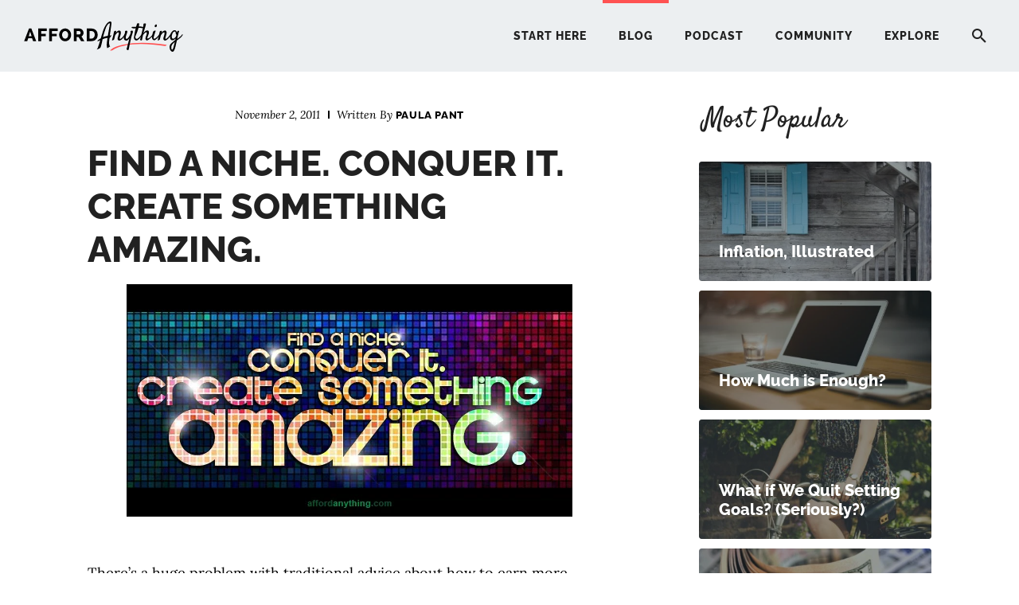

--- FILE ---
content_type: text/html; charset=UTF-8
request_url: https://affordanything.com/the-problem-with-earn-more-money-advice/
body_size: 65998
content:
	<!--

   ______     __    __     __     __   __     ______     __   __     ______     ______
  /\  ___\   /\ "-./  \   /\ \   /\ "-.\ \   /\  ___\   /\ "-.\ \   /\  ___\   /\  ___\
  \ \  __\   \ \ \-./\ \  \ \ \  \ \ \-.  \  \ \  __\   \ \ \-.  \  \ \ \____  \ \  __\
   \ \_____\  \ \_\ \ \_\  \ \_\  \ \_\\"\_\  \ \_____\  \ \_\\"\_\  \ \_____\  \ \_____\
    \/_____/   \/_/  \/_/   \/_/   \/_/ \/_/   \/_____/   \/_/ \/_/   \/_____/   \/_____/

     _       ___             __
    |_) \/    _/ _  _ |_    (_     o __  _ |_  _  ___|_
    |_) /    /__(_|(_ | |   __)\^/ | | |(/_| |(_| |  |_


	Eminence Theme v1.3.14
	By Zach Swinehart
	www.zachswinehart.com

-->


	<!DOCTYPE html>
<html lang="en-US">
<head ><meta charset="UTF-8" /><script>if(navigator.userAgent.match(/MSIE|Internet Explorer/i)||navigator.userAgent.match(/Trident\/7\..*?rv:11/i)){var href=document.location.href;if(!href.match(/[?&]nowprocket/)){if(href.indexOf("?")==-1){if(href.indexOf("#")==-1){document.location.href=href+"?nowprocket=1"}else{document.location.href=href.replace("#","?nowprocket=1#")}}else{if(href.indexOf("#")==-1){document.location.href=href+"&nowprocket=1"}else{document.location.href=href.replace("#","&nowprocket=1#")}}}}</script><script>(()=>{class RocketLazyLoadScripts{constructor(){this.v="2.0.4",this.userEvents=["keydown","keyup","mousedown","mouseup","mousemove","mouseover","mouseout","touchmove","touchstart","touchend","touchcancel","wheel","click","dblclick","input"],this.attributeEvents=["onblur","onclick","oncontextmenu","ondblclick","onfocus","onmousedown","onmouseenter","onmouseleave","onmousemove","onmouseout","onmouseover","onmouseup","onmousewheel","onscroll","onsubmit"]}async t(){this.i(),this.o(),/iP(ad|hone)/.test(navigator.userAgent)&&this.h(),this.u(),this.l(this),this.m(),this.k(this),this.p(this),this._(),await Promise.all([this.R(),this.L()]),this.lastBreath=Date.now(),this.S(this),this.P(),this.D(),this.O(),this.M(),await this.C(this.delayedScripts.normal),await this.C(this.delayedScripts.defer),await this.C(this.delayedScripts.async),await this.T(),await this.F(),await this.j(),await this.A(),window.dispatchEvent(new Event("rocket-allScriptsLoaded")),this.everythingLoaded=!0,this.lastTouchEnd&&await new Promise(t=>setTimeout(t,500-Date.now()+this.lastTouchEnd)),this.I(),this.H(),this.U(),this.W()}i(){this.CSPIssue=sessionStorage.getItem("rocketCSPIssue"),document.addEventListener("securitypolicyviolation",t=>{this.CSPIssue||"script-src-elem"!==t.violatedDirective||"data"!==t.blockedURI||(this.CSPIssue=!0,sessionStorage.setItem("rocketCSPIssue",!0))},{isRocket:!0})}o(){window.addEventListener("pageshow",t=>{this.persisted=t.persisted,this.realWindowLoadedFired=!0},{isRocket:!0}),window.addEventListener("pagehide",()=>{this.onFirstUserAction=null},{isRocket:!0})}h(){let t;function e(e){t=e}window.addEventListener("touchstart",e,{isRocket:!0}),window.addEventListener("touchend",function i(o){o.changedTouches[0]&&t.changedTouches[0]&&Math.abs(o.changedTouches[0].pageX-t.changedTouches[0].pageX)<10&&Math.abs(o.changedTouches[0].pageY-t.changedTouches[0].pageY)<10&&o.timeStamp-t.timeStamp<200&&(window.removeEventListener("touchstart",e,{isRocket:!0}),window.removeEventListener("touchend",i,{isRocket:!0}),"INPUT"===o.target.tagName&&"text"===o.target.type||(o.target.dispatchEvent(new TouchEvent("touchend",{target:o.target,bubbles:!0})),o.target.dispatchEvent(new MouseEvent("mouseover",{target:o.target,bubbles:!0})),o.target.dispatchEvent(new PointerEvent("click",{target:o.target,bubbles:!0,cancelable:!0,detail:1,clientX:o.changedTouches[0].clientX,clientY:o.changedTouches[0].clientY})),event.preventDefault()))},{isRocket:!0})}q(t){this.userActionTriggered||("mousemove"!==t.type||this.firstMousemoveIgnored?"keyup"===t.type||"mouseover"===t.type||"mouseout"===t.type||(this.userActionTriggered=!0,this.onFirstUserAction&&this.onFirstUserAction()):this.firstMousemoveIgnored=!0),"click"===t.type&&t.preventDefault(),t.stopPropagation(),t.stopImmediatePropagation(),"touchstart"===this.lastEvent&&"touchend"===t.type&&(this.lastTouchEnd=Date.now()),"click"===t.type&&(this.lastTouchEnd=0),this.lastEvent=t.type,t.composedPath&&t.composedPath()[0].getRootNode()instanceof ShadowRoot&&(t.rocketTarget=t.composedPath()[0]),this.savedUserEvents.push(t)}u(){this.savedUserEvents=[],this.userEventHandler=this.q.bind(this),this.userEvents.forEach(t=>window.addEventListener(t,this.userEventHandler,{passive:!1,isRocket:!0})),document.addEventListener("visibilitychange",this.userEventHandler,{isRocket:!0})}U(){this.userEvents.forEach(t=>window.removeEventListener(t,this.userEventHandler,{passive:!1,isRocket:!0})),document.removeEventListener("visibilitychange",this.userEventHandler,{isRocket:!0}),this.savedUserEvents.forEach(t=>{(t.rocketTarget||t.target).dispatchEvent(new window[t.constructor.name](t.type,t))})}m(){const t="return false",e=Array.from(this.attributeEvents,t=>"data-rocket-"+t),i="["+this.attributeEvents.join("],[")+"]",o="[data-rocket-"+this.attributeEvents.join("],[data-rocket-")+"]",s=(e,i,o)=>{o&&o!==t&&(e.setAttribute("data-rocket-"+i,o),e["rocket"+i]=new Function("event",o),e.setAttribute(i,t))};new MutationObserver(t=>{for(const n of t)"attributes"===n.type&&(n.attributeName.startsWith("data-rocket-")||this.everythingLoaded?n.attributeName.startsWith("data-rocket-")&&this.everythingLoaded&&this.N(n.target,n.attributeName.substring(12)):s(n.target,n.attributeName,n.target.getAttribute(n.attributeName))),"childList"===n.type&&n.addedNodes.forEach(t=>{if(t.nodeType===Node.ELEMENT_NODE)if(this.everythingLoaded)for(const i of[t,...t.querySelectorAll(o)])for(const t of i.getAttributeNames())e.includes(t)&&this.N(i,t.substring(12));else for(const e of[t,...t.querySelectorAll(i)])for(const t of e.getAttributeNames())this.attributeEvents.includes(t)&&s(e,t,e.getAttribute(t))})}).observe(document,{subtree:!0,childList:!0,attributeFilter:[...this.attributeEvents,...e]})}I(){this.attributeEvents.forEach(t=>{document.querySelectorAll("[data-rocket-"+t+"]").forEach(e=>{this.N(e,t)})})}N(t,e){const i=t.getAttribute("data-rocket-"+e);i&&(t.setAttribute(e,i),t.removeAttribute("data-rocket-"+e))}k(t){Object.defineProperty(HTMLElement.prototype,"onclick",{get(){return this.rocketonclick||null},set(e){this.rocketonclick=e,this.setAttribute(t.everythingLoaded?"onclick":"data-rocket-onclick","this.rocketonclick(event)")}})}S(t){function e(e,i){let o=e[i];e[i]=null,Object.defineProperty(e,i,{get:()=>o,set(s){t.everythingLoaded?o=s:e["rocket"+i]=o=s}})}e(document,"onreadystatechange"),e(window,"onload"),e(window,"onpageshow");try{Object.defineProperty(document,"readyState",{get:()=>t.rocketReadyState,set(e){t.rocketReadyState=e},configurable:!0}),document.readyState="loading"}catch(t){console.log("WPRocket DJE readyState conflict, bypassing")}}l(t){this.originalAddEventListener=EventTarget.prototype.addEventListener,this.originalRemoveEventListener=EventTarget.prototype.removeEventListener,this.savedEventListeners=[],EventTarget.prototype.addEventListener=function(e,i,o){o&&o.isRocket||!t.B(e,this)&&!t.userEvents.includes(e)||t.B(e,this)&&!t.userActionTriggered||e.startsWith("rocket-")||t.everythingLoaded?t.originalAddEventListener.call(this,e,i,o):(t.savedEventListeners.push({target:this,remove:!1,type:e,func:i,options:o}),"mouseenter"!==e&&"mouseleave"!==e||t.originalAddEventListener.call(this,e,t.savedUserEvents.push,o))},EventTarget.prototype.removeEventListener=function(e,i,o){o&&o.isRocket||!t.B(e,this)&&!t.userEvents.includes(e)||t.B(e,this)&&!t.userActionTriggered||e.startsWith("rocket-")||t.everythingLoaded?t.originalRemoveEventListener.call(this,e,i,o):t.savedEventListeners.push({target:this,remove:!0,type:e,func:i,options:o})}}J(t,e){this.savedEventListeners=this.savedEventListeners.filter(i=>{let o=i.type,s=i.target||window;return e!==o||t!==s||(this.B(o,s)&&(i.type="rocket-"+o),this.$(i),!1)})}H(){EventTarget.prototype.addEventListener=this.originalAddEventListener,EventTarget.prototype.removeEventListener=this.originalRemoveEventListener,this.savedEventListeners.forEach(t=>this.$(t))}$(t){t.remove?this.originalRemoveEventListener.call(t.target,t.type,t.func,t.options):this.originalAddEventListener.call(t.target,t.type,t.func,t.options)}p(t){let e;function i(e){return t.everythingLoaded?e:e.split(" ").map(t=>"load"===t||t.startsWith("load.")?"rocket-jquery-load":t).join(" ")}function o(o){function s(e){const s=o.fn[e];o.fn[e]=o.fn.init.prototype[e]=function(){return this[0]===window&&t.userActionTriggered&&("string"==typeof arguments[0]||arguments[0]instanceof String?arguments[0]=i(arguments[0]):"object"==typeof arguments[0]&&Object.keys(arguments[0]).forEach(t=>{const e=arguments[0][t];delete arguments[0][t],arguments[0][i(t)]=e})),s.apply(this,arguments),this}}if(o&&o.fn&&!t.allJQueries.includes(o)){const e={DOMContentLoaded:[],"rocket-DOMContentLoaded":[]};for(const t in e)document.addEventListener(t,()=>{e[t].forEach(t=>t())},{isRocket:!0});o.fn.ready=o.fn.init.prototype.ready=function(i){function s(){parseInt(o.fn.jquery)>2?setTimeout(()=>i.bind(document)(o)):i.bind(document)(o)}return"function"==typeof i&&(t.realDomReadyFired?!t.userActionTriggered||t.fauxDomReadyFired?s():e["rocket-DOMContentLoaded"].push(s):e.DOMContentLoaded.push(s)),o([])},s("on"),s("one"),s("off"),t.allJQueries.push(o)}e=o}t.allJQueries=[],o(window.jQuery),Object.defineProperty(window,"jQuery",{get:()=>e,set(t){o(t)}})}P(){const t=new Map;document.write=document.writeln=function(e){const i=document.currentScript,o=document.createRange(),s=i.parentElement;let n=t.get(i);void 0===n&&(n=i.nextSibling,t.set(i,n));const c=document.createDocumentFragment();o.setStart(c,0),c.appendChild(o.createContextualFragment(e)),s.insertBefore(c,n)}}async R(){return new Promise(t=>{this.userActionTriggered?t():this.onFirstUserAction=t})}async L(){return new Promise(t=>{document.addEventListener("DOMContentLoaded",()=>{this.realDomReadyFired=!0,t()},{isRocket:!0})})}async j(){return this.realWindowLoadedFired?Promise.resolve():new Promise(t=>{window.addEventListener("load",t,{isRocket:!0})})}M(){this.pendingScripts=[];this.scriptsMutationObserver=new MutationObserver(t=>{for(const e of t)e.addedNodes.forEach(t=>{"SCRIPT"!==t.tagName||t.noModule||t.isWPRocket||this.pendingScripts.push({script:t,promise:new Promise(e=>{const i=()=>{const i=this.pendingScripts.findIndex(e=>e.script===t);i>=0&&this.pendingScripts.splice(i,1),e()};t.addEventListener("load",i,{isRocket:!0}),t.addEventListener("error",i,{isRocket:!0}),setTimeout(i,1e3)})})})}),this.scriptsMutationObserver.observe(document,{childList:!0,subtree:!0})}async F(){await this.X(),this.pendingScripts.length?(await this.pendingScripts[0].promise,await this.F()):this.scriptsMutationObserver.disconnect()}D(){this.delayedScripts={normal:[],async:[],defer:[]},document.querySelectorAll("script[type$=rocketlazyloadscript]").forEach(t=>{t.hasAttribute("data-rocket-src")?t.hasAttribute("async")&&!1!==t.async?this.delayedScripts.async.push(t):t.hasAttribute("defer")&&!1!==t.defer||"module"===t.getAttribute("data-rocket-type")?this.delayedScripts.defer.push(t):this.delayedScripts.normal.push(t):this.delayedScripts.normal.push(t)})}async _(){await this.L();let t=[];document.querySelectorAll("script[type$=rocketlazyloadscript][data-rocket-src]").forEach(e=>{let i=e.getAttribute("data-rocket-src");if(i&&!i.startsWith("data:")){i.startsWith("//")&&(i=location.protocol+i);try{const o=new URL(i).origin;o!==location.origin&&t.push({src:o,crossOrigin:e.crossOrigin||"module"===e.getAttribute("data-rocket-type")})}catch(t){}}}),t=[...new Map(t.map(t=>[JSON.stringify(t),t])).values()],this.Y(t,"preconnect")}async G(t){if(await this.K(),!0!==t.noModule||!("noModule"in HTMLScriptElement.prototype))return new Promise(e=>{let i;function o(){(i||t).setAttribute("data-rocket-status","executed"),e()}try{if(navigator.userAgent.includes("Firefox/")||""===navigator.vendor||this.CSPIssue)i=document.createElement("script"),[...t.attributes].forEach(t=>{let e=t.nodeName;"type"!==e&&("data-rocket-type"===e&&(e="type"),"data-rocket-src"===e&&(e="src"),i.setAttribute(e,t.nodeValue))}),t.text&&(i.text=t.text),t.nonce&&(i.nonce=t.nonce),i.hasAttribute("src")?(i.addEventListener("load",o,{isRocket:!0}),i.addEventListener("error",()=>{i.setAttribute("data-rocket-status","failed-network"),e()},{isRocket:!0}),setTimeout(()=>{i.isConnected||e()},1)):(i.text=t.text,o()),i.isWPRocket=!0,t.parentNode.replaceChild(i,t);else{const i=t.getAttribute("data-rocket-type"),s=t.getAttribute("data-rocket-src");i?(t.type=i,t.removeAttribute("data-rocket-type")):t.removeAttribute("type"),t.addEventListener("load",o,{isRocket:!0}),t.addEventListener("error",i=>{this.CSPIssue&&i.target.src.startsWith("data:")?(console.log("WPRocket: CSP fallback activated"),t.removeAttribute("src"),this.G(t).then(e)):(t.setAttribute("data-rocket-status","failed-network"),e())},{isRocket:!0}),s?(t.fetchPriority="high",t.removeAttribute("data-rocket-src"),t.src=s):t.src="data:text/javascript;base64,"+window.btoa(unescape(encodeURIComponent(t.text)))}}catch(i){t.setAttribute("data-rocket-status","failed-transform"),e()}});t.setAttribute("data-rocket-status","skipped")}async C(t){const e=t.shift();return e?(e.isConnected&&await this.G(e),this.C(t)):Promise.resolve()}O(){this.Y([...this.delayedScripts.normal,...this.delayedScripts.defer,...this.delayedScripts.async],"preload")}Y(t,e){this.trash=this.trash||[];let i=!0;var o=document.createDocumentFragment();t.forEach(t=>{const s=t.getAttribute&&t.getAttribute("data-rocket-src")||t.src;if(s&&!s.startsWith("data:")){const n=document.createElement("link");n.href=s,n.rel=e,"preconnect"!==e&&(n.as="script",n.fetchPriority=i?"high":"low"),t.getAttribute&&"module"===t.getAttribute("data-rocket-type")&&(n.crossOrigin=!0),t.crossOrigin&&(n.crossOrigin=t.crossOrigin),t.integrity&&(n.integrity=t.integrity),t.nonce&&(n.nonce=t.nonce),o.appendChild(n),this.trash.push(n),i=!1}}),document.head.appendChild(o)}W(){this.trash.forEach(t=>t.remove())}async T(){try{document.readyState="interactive"}catch(t){}this.fauxDomReadyFired=!0;try{await this.K(),this.J(document,"readystatechange"),document.dispatchEvent(new Event("rocket-readystatechange")),await this.K(),document.rocketonreadystatechange&&document.rocketonreadystatechange(),await this.K(),this.J(document,"DOMContentLoaded"),document.dispatchEvent(new Event("rocket-DOMContentLoaded")),await this.K(),this.J(window,"DOMContentLoaded"),window.dispatchEvent(new Event("rocket-DOMContentLoaded"))}catch(t){console.error(t)}}async A(){try{document.readyState="complete"}catch(t){}try{await this.K(),this.J(document,"readystatechange"),document.dispatchEvent(new Event("rocket-readystatechange")),await this.K(),document.rocketonreadystatechange&&document.rocketonreadystatechange(),await this.K(),this.J(window,"load"),window.dispatchEvent(new Event("rocket-load")),await this.K(),window.rocketonload&&window.rocketonload(),await this.K(),this.allJQueries.forEach(t=>t(window).trigger("rocket-jquery-load")),await this.K(),this.J(window,"pageshow");const t=new Event("rocket-pageshow");t.persisted=this.persisted,window.dispatchEvent(t),await this.K(),window.rocketonpageshow&&window.rocketonpageshow({persisted:this.persisted})}catch(t){console.error(t)}}async K(){Date.now()-this.lastBreath>45&&(await this.X(),this.lastBreath=Date.now())}async X(){return document.hidden?new Promise(t=>setTimeout(t)):new Promise(t=>requestAnimationFrame(t))}B(t,e){return e===document&&"readystatechange"===t||(e===document&&"DOMContentLoaded"===t||(e===window&&"DOMContentLoaded"===t||(e===window&&"load"===t||e===window&&"pageshow"===t)))}static run(){(new RocketLazyLoadScripts).t()}}RocketLazyLoadScripts.run()})();</script>

<meta name="viewport" content="width=device-width, initial-scale=1" />
		<script type="rocketlazyloadscript" data-rocket-type="text/javascript">
			window.flatStyles = window.flatStyles || ''

			window.lightspeedOptimizeStylesheet = function () {
				const currentStylesheet = document.querySelector( '.tcb-lightspeed-style:not([data-ls-optimized])' )

				if ( currentStylesheet ) {
					try {
						if ( currentStylesheet.sheet && currentStylesheet.sheet.cssRules ) {
							if ( window.flatStyles ) {
								if ( this.optimizing ) {
									setTimeout( window.lightspeedOptimizeStylesheet.bind( this ), 24 )
								} else {
									this.optimizing = true;

									let rulesIndex = 0;

									while ( rulesIndex < currentStylesheet.sheet.cssRules.length ) {
										const rule = currentStylesheet.sheet.cssRules[ rulesIndex ]
										/* remove rules that already exist in the page */
										if ( rule.type === CSSRule.STYLE_RULE && window.flatStyles.includes( `${rule.selectorText}{` ) ) {
											currentStylesheet.sheet.deleteRule( rulesIndex )
										} else {
											rulesIndex ++
										}
									}
									/* optimize, mark it such, move to the next file, append the styles we have until now */
									currentStylesheet.setAttribute( 'data-ls-optimized', '1' )

									window.flatStyles += currentStylesheet.innerHTML

									this.optimizing = false
								}
							} else {
								window.flatStyles = currentStylesheet.innerHTML
								currentStylesheet.setAttribute( 'data-ls-optimized', '1' )
							}
						}
					} catch ( error ) {
						console.warn( error )
					}

					if ( currentStylesheet.parentElement.tagName !== 'HEAD' ) {
						/* always make sure that those styles end up in the head */
						const stylesheetID = currentStylesheet.id;
						/**
						 * make sure that there is only one copy of the css
						 * e.g display CSS
						 */
						if ( ( ! stylesheetID || ( stylesheetID && ! document.querySelector( `head #${stylesheetID}` ) ) ) ) {
							document.head.prepend( currentStylesheet )
						} else {
							currentStylesheet.remove();
						}
					}
				}
			}

			window.lightspeedOptimizeFlat = function ( styleSheetElement ) {
				if ( document.querySelectorAll( 'link[href*="thrive_flat.css"]' ).length > 1 ) {
					/* disable this flat if we already have one */
					styleSheetElement.setAttribute( 'disabled', true )
				} else {
					/* if this is the first one, make sure he's in head */
					if ( styleSheetElement.parentElement.tagName !== 'HEAD' ) {
						document.head.append( styleSheetElement )
					}
				}
			}
		</script>
		<meta name='robots' content='index, follow, max-image-preview:large, max-snippet:-1, max-video-preview:-1' />
	<style></style>
	
	<!-- This site is optimized with the Yoast SEO plugin v26.8 - https://yoast.com/product/yoast-seo-wordpress/ -->
	<title>Find a Niche. Conquer It. Create Something Amazing. - Afford Anything®</title>
<style id="wpr-usedcss">img:is([sizes=auto i],[sizes^="auto," i]){contain-intrinsic-size:3000px 1500px}img.emoji{display:inline!important;border:none!important;box-shadow:none!important;height:1em!important;width:1em!important;margin:0 .07em!important;vertical-align:-.1em!important;background:0 0!important;padding:0!important}:where(.wp-block-button__link){border-radius:9999px;box-shadow:none;padding:calc(.667em + 2px) calc(1.333em + 2px);text-decoration:none}:root :where(.wp-block-button .wp-block-button__link.is-style-outline),:root :where(.wp-block-button.is-style-outline>.wp-block-button__link){border:2px solid;padding:.667em 1.333em}:root :where(.wp-block-button .wp-block-button__link.is-style-outline:not(.has-text-color)),:root :where(.wp-block-button.is-style-outline>.wp-block-button__link:not(.has-text-color)){color:currentColor}:root :where(.wp-block-button .wp-block-button__link.is-style-outline:not(.has-background)),:root :where(.wp-block-button.is-style-outline>.wp-block-button__link:not(.has-background)){background-color:initial;background-image:none}:where(.wp-block-calendar table:not(.has-background) th){background:#ddd}:where(.wp-block-columns){margin-bottom:1.75em}:where(.wp-block-columns.has-background){padding:1.25em 2.375em}:where(.wp-block-post-comments input[type=submit]){border:none}:where(.wp-block-cover-image:not(.has-text-color)),:where(.wp-block-cover:not(.has-text-color)){color:#fff}:where(.wp-block-cover-image.is-light:not(.has-text-color)),:where(.wp-block-cover.is-light:not(.has-text-color)){color:#000}:root :where(.wp-block-cover h1:not(.has-text-color)),:root :where(.wp-block-cover h2:not(.has-text-color)),:root :where(.wp-block-cover h3:not(.has-text-color)),:root :where(.wp-block-cover h4:not(.has-text-color)),:root :where(.wp-block-cover h5:not(.has-text-color)),:root :where(.wp-block-cover h6:not(.has-text-color)),:root :where(.wp-block-cover p:not(.has-text-color)){color:inherit}:where(.wp-block-file){margin-bottom:1.5em}:where(.wp-block-file__button){border-radius:2em;display:inline-block;padding:.5em 1em}:where(.wp-block-file__button):is(a):active,:where(.wp-block-file__button):is(a):focus,:where(.wp-block-file__button):is(a):hover,:where(.wp-block-file__button):is(a):visited{box-shadow:none;color:#fff;opacity:.85;text-decoration:none}:where(.wp-block-group.wp-block-group-is-layout-constrained){position:relative}:root :where(.wp-block-image.is-style-rounded img,.wp-block-image .is-style-rounded img){border-radius:9999px}:where(.wp-block-latest-comments:not([style*=line-height] .wp-block-latest-comments__comment)){line-height:1.1}:where(.wp-block-latest-comments:not([style*=line-height] .wp-block-latest-comments__comment-excerpt p)){line-height:1.8}:root :where(.wp-block-latest-posts.is-grid){padding:0}:root :where(.wp-block-latest-posts.wp-block-latest-posts__list){padding-left:0}ul{box-sizing:border-box}:root :where(.wp-block-list.has-background){padding:1.25em 2.375em}:where(.wp-block-navigation.has-background .wp-block-navigation-item a:not(.wp-element-button)),:where(.wp-block-navigation.has-background .wp-block-navigation-submenu a:not(.wp-element-button)){padding:.5em 1em}:where(.wp-block-navigation .wp-block-navigation__submenu-container .wp-block-navigation-item a:not(.wp-element-button)),:where(.wp-block-navigation .wp-block-navigation__submenu-container .wp-block-navigation-submenu a:not(.wp-element-button)),:where(.wp-block-navigation .wp-block-navigation__submenu-container .wp-block-navigation-submenu button.wp-block-navigation-item__content),:where(.wp-block-navigation .wp-block-navigation__submenu-container .wp-block-pages-list__item button.wp-block-navigation-item__content){padding:.5em 1em}:root :where(p.has-background){padding:1.25em 2.375em}:where(p.has-text-color:not(.has-link-color)) a{color:inherit}:where(.wp-block-post-comments-form) input:not([type=submit]),:where(.wp-block-post-comments-form) textarea{border:1px solid #949494;font-family:inherit;font-size:1em}:where(.wp-block-post-comments-form) input:where(:not([type=submit]):not([type=checkbox])),:where(.wp-block-post-comments-form) textarea{padding:calc(.667em + 2px)}:where(.wp-block-post-excerpt){box-sizing:border-box;margin-bottom:var(--wp--style--block-gap);margin-top:var(--wp--style--block-gap)}:where(.wp-block-preformatted.has-background){padding:1.25em 2.375em}:where(.wp-block-search__button){border:1px solid #ccc;padding:6px 10px}:where(.wp-block-search__input){font-family:inherit;font-size:inherit;font-style:inherit;font-weight:inherit;letter-spacing:inherit;line-height:inherit;text-transform:inherit}:where(.wp-block-search__button-inside .wp-block-search__inside-wrapper){border:1px solid #949494;box-sizing:border-box;padding:4px}:where(.wp-block-search__button-inside .wp-block-search__inside-wrapper) .wp-block-search__input{border:none;border-radius:0;padding:0 4px}:where(.wp-block-search__button-inside .wp-block-search__inside-wrapper) .wp-block-search__input:focus{outline:0}:where(.wp-block-search__button-inside .wp-block-search__inside-wrapper) :where(.wp-block-search__button){padding:4px 8px}:root :where(.wp-block-separator.is-style-dots){height:auto;line-height:1;text-align:center}:root :where(.wp-block-separator.is-style-dots):before{color:currentColor;content:"···";font-family:serif;font-size:1.5em;letter-spacing:2em;padding-left:2em}:root :where(.wp-block-site-logo.is-style-rounded){border-radius:9999px}:where(.wp-block-social-links:not(.is-style-logos-only)) .wp-social-link{background-color:#f0f0f0;color:#444}:where(.wp-block-social-links:not(.is-style-logos-only)) .wp-social-link-amazon{background-color:#f90;color:#fff}:where(.wp-block-social-links:not(.is-style-logos-only)) .wp-social-link-bandcamp{background-color:#1ea0c3;color:#fff}:where(.wp-block-social-links:not(.is-style-logos-only)) .wp-social-link-behance{background-color:#0757fe;color:#fff}:where(.wp-block-social-links:not(.is-style-logos-only)) .wp-social-link-bluesky{background-color:#0a7aff;color:#fff}:where(.wp-block-social-links:not(.is-style-logos-only)) .wp-social-link-codepen{background-color:#1e1f26;color:#fff}:where(.wp-block-social-links:not(.is-style-logos-only)) .wp-social-link-deviantart{background-color:#02e49b;color:#fff}:where(.wp-block-social-links:not(.is-style-logos-only)) .wp-social-link-discord{background-color:#5865f2;color:#fff}:where(.wp-block-social-links:not(.is-style-logos-only)) .wp-social-link-dribbble{background-color:#e94c89;color:#fff}:where(.wp-block-social-links:not(.is-style-logos-only)) .wp-social-link-dropbox{background-color:#4280ff;color:#fff}:where(.wp-block-social-links:not(.is-style-logos-only)) .wp-social-link-etsy{background-color:#f45800;color:#fff}:where(.wp-block-social-links:not(.is-style-logos-only)) .wp-social-link-facebook{background-color:#0866ff;color:#fff}:where(.wp-block-social-links:not(.is-style-logos-only)) .wp-social-link-fivehundredpx{background-color:#000;color:#fff}:where(.wp-block-social-links:not(.is-style-logos-only)) .wp-social-link-flickr{background-color:#0461dd;color:#fff}:where(.wp-block-social-links:not(.is-style-logos-only)) .wp-social-link-foursquare{background-color:#e65678;color:#fff}:where(.wp-block-social-links:not(.is-style-logos-only)) .wp-social-link-github{background-color:#24292d;color:#fff}:where(.wp-block-social-links:not(.is-style-logos-only)) .wp-social-link-goodreads{background-color:#eceadd;color:#382110}:where(.wp-block-social-links:not(.is-style-logos-only)) .wp-social-link-google{background-color:#ea4434;color:#fff}:where(.wp-block-social-links:not(.is-style-logos-only)) .wp-social-link-gravatar{background-color:#1d4fc4;color:#fff}:where(.wp-block-social-links:not(.is-style-logos-only)) .wp-social-link-instagram{background-color:#f00075;color:#fff}:where(.wp-block-social-links:not(.is-style-logos-only)) .wp-social-link-lastfm{background-color:#e21b24;color:#fff}:where(.wp-block-social-links:not(.is-style-logos-only)) .wp-social-link-linkedin{background-color:#0d66c2;color:#fff}:where(.wp-block-social-links:not(.is-style-logos-only)) .wp-social-link-mastodon{background-color:#3288d4;color:#fff}:where(.wp-block-social-links:not(.is-style-logos-only)) .wp-social-link-medium{background-color:#000;color:#fff}:where(.wp-block-social-links:not(.is-style-logos-only)) .wp-social-link-meetup{background-color:#f6405f;color:#fff}:where(.wp-block-social-links:not(.is-style-logos-only)) .wp-social-link-patreon{background-color:#000;color:#fff}:where(.wp-block-social-links:not(.is-style-logos-only)) .wp-social-link-pinterest{background-color:#e60122;color:#fff}:where(.wp-block-social-links:not(.is-style-logos-only)) .wp-social-link-pocket{background-color:#ef4155;color:#fff}:where(.wp-block-social-links:not(.is-style-logos-only)) .wp-social-link-reddit{background-color:#ff4500;color:#fff}:where(.wp-block-social-links:not(.is-style-logos-only)) .wp-social-link-skype{background-color:#0478d7;color:#fff}:where(.wp-block-social-links:not(.is-style-logos-only)) .wp-social-link-snapchat{background-color:#fefc00;color:#fff;stroke:#000}:where(.wp-block-social-links:not(.is-style-logos-only)) .wp-social-link-soundcloud{background-color:#ff5600;color:#fff}:where(.wp-block-social-links:not(.is-style-logos-only)) .wp-social-link-spotify{background-color:#1bd760;color:#fff}:where(.wp-block-social-links:not(.is-style-logos-only)) .wp-social-link-telegram{background-color:#2aabee;color:#fff}:where(.wp-block-social-links:not(.is-style-logos-only)) .wp-social-link-threads{background-color:#000;color:#fff}:where(.wp-block-social-links:not(.is-style-logos-only)) .wp-social-link-tiktok{background-color:#000;color:#fff}:where(.wp-block-social-links:not(.is-style-logos-only)) .wp-social-link-tumblr{background-color:#011835;color:#fff}:where(.wp-block-social-links:not(.is-style-logos-only)) .wp-social-link-twitch{background-color:#6440a4;color:#fff}:where(.wp-block-social-links:not(.is-style-logos-only)) .wp-social-link-twitter{background-color:#1da1f2;color:#fff}:where(.wp-block-social-links:not(.is-style-logos-only)) .wp-social-link-vimeo{background-color:#1eb7ea;color:#fff}:where(.wp-block-social-links:not(.is-style-logos-only)) .wp-social-link-vk{background-color:#4680c2;color:#fff}:where(.wp-block-social-links:not(.is-style-logos-only)) .wp-social-link-wordpress{background-color:#3499cd;color:#fff}:where(.wp-block-social-links:not(.is-style-logos-only)) .wp-social-link-whatsapp{background-color:#25d366;color:#fff}:where(.wp-block-social-links:not(.is-style-logos-only)) .wp-social-link-x{background-color:#000;color:#fff}:where(.wp-block-social-links:not(.is-style-logos-only)) .wp-social-link-yelp{background-color:#d32422;color:#fff}:where(.wp-block-social-links:not(.is-style-logos-only)) .wp-social-link-youtube{background-color:red;color:#fff}:where(.wp-block-social-links.is-style-logos-only) .wp-social-link{background:0 0}:where(.wp-block-social-links.is-style-logos-only) .wp-social-link svg{height:1.25em;width:1.25em}:where(.wp-block-social-links.is-style-logos-only) .wp-social-link-amazon{color:#f90}:where(.wp-block-social-links.is-style-logos-only) .wp-social-link-bandcamp{color:#1ea0c3}:where(.wp-block-social-links.is-style-logos-only) .wp-social-link-behance{color:#0757fe}:where(.wp-block-social-links.is-style-logos-only) .wp-social-link-bluesky{color:#0a7aff}:where(.wp-block-social-links.is-style-logos-only) .wp-social-link-codepen{color:#1e1f26}:where(.wp-block-social-links.is-style-logos-only) .wp-social-link-deviantart{color:#02e49b}:where(.wp-block-social-links.is-style-logos-only) .wp-social-link-discord{color:#5865f2}:where(.wp-block-social-links.is-style-logos-only) .wp-social-link-dribbble{color:#e94c89}:where(.wp-block-social-links.is-style-logos-only) .wp-social-link-dropbox{color:#4280ff}:where(.wp-block-social-links.is-style-logos-only) .wp-social-link-etsy{color:#f45800}:where(.wp-block-social-links.is-style-logos-only) .wp-social-link-facebook{color:#0866ff}:where(.wp-block-social-links.is-style-logos-only) .wp-social-link-fivehundredpx{color:#000}:where(.wp-block-social-links.is-style-logos-only) .wp-social-link-flickr{color:#0461dd}:where(.wp-block-social-links.is-style-logos-only) .wp-social-link-foursquare{color:#e65678}:where(.wp-block-social-links.is-style-logos-only) .wp-social-link-github{color:#24292d}:where(.wp-block-social-links.is-style-logos-only) .wp-social-link-goodreads{color:#382110}:where(.wp-block-social-links.is-style-logos-only) .wp-social-link-google{color:#ea4434}:where(.wp-block-social-links.is-style-logos-only) .wp-social-link-gravatar{color:#1d4fc4}:where(.wp-block-social-links.is-style-logos-only) .wp-social-link-instagram{color:#f00075}:where(.wp-block-social-links.is-style-logos-only) .wp-social-link-lastfm{color:#e21b24}:where(.wp-block-social-links.is-style-logos-only) .wp-social-link-linkedin{color:#0d66c2}:where(.wp-block-social-links.is-style-logos-only) .wp-social-link-mastodon{color:#3288d4}:where(.wp-block-social-links.is-style-logos-only) .wp-social-link-medium{color:#000}:where(.wp-block-social-links.is-style-logos-only) .wp-social-link-meetup{color:#f6405f}:where(.wp-block-social-links.is-style-logos-only) .wp-social-link-patreon{color:#000}:where(.wp-block-social-links.is-style-logos-only) .wp-social-link-pinterest{color:#e60122}:where(.wp-block-social-links.is-style-logos-only) .wp-social-link-pocket{color:#ef4155}:where(.wp-block-social-links.is-style-logos-only) .wp-social-link-reddit{color:#ff4500}:where(.wp-block-social-links.is-style-logos-only) .wp-social-link-skype{color:#0478d7}:where(.wp-block-social-links.is-style-logos-only) .wp-social-link-snapchat{color:#fff;stroke:#000}:where(.wp-block-social-links.is-style-logos-only) .wp-social-link-soundcloud{color:#ff5600}:where(.wp-block-social-links.is-style-logos-only) .wp-social-link-spotify{color:#1bd760}:where(.wp-block-social-links.is-style-logos-only) .wp-social-link-telegram{color:#2aabee}:where(.wp-block-social-links.is-style-logos-only) .wp-social-link-threads{color:#000}:where(.wp-block-social-links.is-style-logos-only) .wp-social-link-tiktok{color:#000}:where(.wp-block-social-links.is-style-logos-only) .wp-social-link-tumblr{color:#011835}:where(.wp-block-social-links.is-style-logos-only) .wp-social-link-twitch{color:#6440a4}:where(.wp-block-social-links.is-style-logos-only) .wp-social-link-twitter{color:#1da1f2}:where(.wp-block-social-links.is-style-logos-only) .wp-social-link-vimeo{color:#1eb7ea}:where(.wp-block-social-links.is-style-logos-only) .wp-social-link-vk{color:#4680c2}:where(.wp-block-social-links.is-style-logos-only) .wp-social-link-whatsapp{color:#25d366}:where(.wp-block-social-links.is-style-logos-only) .wp-social-link-wordpress{color:#3499cd}:where(.wp-block-social-links.is-style-logos-only) .wp-social-link-x{color:#000}:where(.wp-block-social-links.is-style-logos-only) .wp-social-link-yelp{color:#d32422}:where(.wp-block-social-links.is-style-logos-only) .wp-social-link-youtube{color:red}:root :where(.wp-block-social-links .wp-social-link a){padding:.25em}:root :where(.wp-block-social-links.is-style-logos-only .wp-social-link a){padding:0}:root :where(.wp-block-social-links.is-style-pill-shape .wp-social-link a){padding-left:.6666666667em;padding-right:.6666666667em}:root :where(.wp-block-tag-cloud.is-style-outline){display:flex;flex-wrap:wrap;gap:1ch}:root :where(.wp-block-tag-cloud.is-style-outline a){border:1px solid;font-size:unset!important;margin-right:0;padding:1ch 2ch;text-decoration:none!important}:root :where(.wp-block-table-of-contents){box-sizing:border-box}:where(.wp-block-term-description){box-sizing:border-box;margin-bottom:var(--wp--style--block-gap);margin-top:var(--wp--style--block-gap)}:where(pre.wp-block-verse){font-family:inherit}.entry-content{counter-reset:footnotes}:root{--wp--preset--font-size--normal:16px;--wp--preset--font-size--huge:42px}html :where(.has-border-color){border-style:solid}html :where([style*=border-top-color]){border-top-style:solid}html :where([style*=border-right-color]){border-right-style:solid}html :where([style*=border-bottom-color]){border-bottom-style:solid}html :where([style*=border-left-color]){border-left-style:solid}html :where([style*=border-width]){border-style:solid}html :where([style*=border-top-width]){border-top-style:solid}html :where([style*=border-right-width]){border-right-style:solid}html :where([style*=border-bottom-width]){border-bottom-style:solid}html :where([style*=border-left-width]){border-left-style:solid}html :where(img[class*=wp-image-]){height:auto;max-width:100%}:where(figure){margin:0 0 1em}html :where(.is-position-sticky){--wp-admin--admin-bar--position-offset:var(--wp-admin--admin-bar--height,0px)}@media screen and (max-width:600px){html :where(.is-position-sticky){--wp-admin--admin-bar--position-offset:0px}}:root{--wp--preset--aspect-ratio--square:1;--wp--preset--aspect-ratio--4-3:4/3;--wp--preset--aspect-ratio--3-4:3/4;--wp--preset--aspect-ratio--3-2:3/2;--wp--preset--aspect-ratio--2-3:2/3;--wp--preset--aspect-ratio--16-9:16/9;--wp--preset--aspect-ratio--9-16:9/16;--wp--preset--color--black:#000000;--wp--preset--color--cyan-bluish-gray:#abb8c3;--wp--preset--color--white:#ffffff;--wp--preset--color--pale-pink:#f78da7;--wp--preset--color--vivid-red:#cf2e2e;--wp--preset--color--luminous-vivid-orange:#ff6900;--wp--preset--color--luminous-vivid-amber:#fcb900;--wp--preset--color--light-green-cyan:#7bdcb5;--wp--preset--color--vivid-green-cyan:#00d084;--wp--preset--color--pale-cyan-blue:#8ed1fc;--wp--preset--color--vivid-cyan-blue:#0693e3;--wp--preset--color--vivid-purple:#9b51e0;--wp--preset--gradient--vivid-cyan-blue-to-vivid-purple:linear-gradient(135deg,rgba(6, 147, 227, 1) 0%,rgb(155, 81, 224) 100%);--wp--preset--gradient--light-green-cyan-to-vivid-green-cyan:linear-gradient(135deg,rgb(122, 220, 180) 0%,rgb(0, 208, 130) 100%);--wp--preset--gradient--luminous-vivid-amber-to-luminous-vivid-orange:linear-gradient(135deg,rgba(252, 185, 0, 1) 0%,rgba(255, 105, 0, 1) 100%);--wp--preset--gradient--luminous-vivid-orange-to-vivid-red:linear-gradient(135deg,rgba(255, 105, 0, 1) 0%,rgb(207, 46, 46) 100%);--wp--preset--gradient--very-light-gray-to-cyan-bluish-gray:linear-gradient(135deg,rgb(238, 238, 238) 0%,rgb(169, 184, 195) 100%);--wp--preset--gradient--cool-to-warm-spectrum:linear-gradient(135deg,rgb(74, 234, 220) 0%,rgb(151, 120, 209) 20%,rgb(207, 42, 186) 40%,rgb(238, 44, 130) 60%,rgb(251, 105, 98) 80%,rgb(254, 248, 76) 100%);--wp--preset--gradient--blush-light-purple:linear-gradient(135deg,rgb(255, 206, 236) 0%,rgb(152, 150, 240) 100%);--wp--preset--gradient--blush-bordeaux:linear-gradient(135deg,rgb(254, 205, 165) 0%,rgb(254, 45, 45) 50%,rgb(107, 0, 62) 100%);--wp--preset--gradient--luminous-dusk:linear-gradient(135deg,rgb(255, 203, 112) 0%,rgb(199, 81, 192) 50%,rgb(65, 88, 208) 100%);--wp--preset--gradient--pale-ocean:linear-gradient(135deg,rgb(255, 245, 203) 0%,rgb(182, 227, 212) 50%,rgb(51, 167, 181) 100%);--wp--preset--gradient--electric-grass:linear-gradient(135deg,rgb(202, 248, 128) 0%,rgb(113, 206, 126) 100%);--wp--preset--gradient--midnight:linear-gradient(135deg,rgb(2, 3, 129) 0%,rgb(40, 116, 252) 100%);--wp--preset--font-size--small:13px;--wp--preset--font-size--medium:20px;--wp--preset--font-size--large:36px;--wp--preset--font-size--x-large:42px;--wp--preset--spacing--20:0.44rem;--wp--preset--spacing--30:0.67rem;--wp--preset--spacing--40:1rem;--wp--preset--spacing--50:1.5rem;--wp--preset--spacing--60:2.25rem;--wp--preset--spacing--70:3.38rem;--wp--preset--spacing--80:5.06rem;--wp--preset--shadow--natural:6px 6px 9px rgba(0, 0, 0, .2);--wp--preset--shadow--deep:12px 12px 50px rgba(0, 0, 0, .4);--wp--preset--shadow--sharp:6px 6px 0px rgba(0, 0, 0, .2);--wp--preset--shadow--outlined:6px 6px 0px -3px rgba(255, 255, 255, 1),6px 6px rgba(0, 0, 0, 1);--wp--preset--shadow--crisp:6px 6px 0px rgba(0, 0, 0, 1)}:where(.is-layout-flex){gap:.5em}:where(.is-layout-grid){gap:.5em}:where(.wp-block-post-template.is-layout-flex){gap:1.25em}:where(.wp-block-post-template.is-layout-grid){gap:1.25em}:where(.wp-block-columns.is-layout-flex){gap:2em}:where(.wp-block-columns.is-layout-grid){gap:2em}:root :where(.wp-block-pullquote){font-size:1.5em;line-height:1.6}.simple-banner{width:100%;text-align:center;position:relative;display:block}.simple-banner .simple-banner-text{font-weight:700;padding:10px 20px;position:relative}body .tl-style article{margin-bottom:0;margin-top:0;padding-top:0}body .thrv_wrapper.thrv-leads-slide-in{margin:0}#tve_editor:after{content:"";display:block;clear:both;visibility:hidden;line-height:0;height:0}.tl-style .tve_p_lb_content{overflow:visible}body .tve_p_lb_content #tve_editor .tve_p_lb_control{padding:15px 0 40px}.tve-leads-ribbon{left:0;min-height:20px;position:fixed;right:0;top:0;z-index:-1}.tve-leads-ribbon #tve_editor{padding:0}.tve-leads-ribbon.tve-leads-triggered{z-index:999991}.tve-leads-ribbon .thrv-ribbon{background-color:#c6efcd;box-shadow:0 1px 1px rgba(0,0,0,.3);padding:10px 0;margin:0}.tve-leads-ribbon .tve-ribbon-close{position:absolute;top:50%;right:2%;transform:translateY(-50%);font-size:30px;line-height:23px;color:#fff;border:1px solid;display:block;text-align:center;text-decoration:none;border-radius:22px;width:30px;height:30px;z-index:100}.tve-leads-slide-in .thrv-leads-slide-in{padding:20px;background-color:#dedede;max-width:800px;position:relative;z-index:999}.tve-leads-slide-in .tve-leads-close{position:absolute;top:-20px;right:-20px;display:block;width:20px;height:20px;line-height:18px;text-align:center;border:1px solid;background:#000;color:#fff;text-decoration:none;font-size:12px;transition:.1s;border-radius:22px;z-index:1}.tve-leads-slide-in .tve-leads-close:hover{transform:scale(1.1)}.tve-leads-widget{position:relative;z-index:0}.tve-leads-screen-filler{position:fixed;top:0;left:0;bottom:0;right:0;z-index:999999}@media only screen and (max-width:940px){body .tve-leads-slide-in{margin:auto 0;top:0;bottom:0}}.tve_content_lock.tve_lead_lock.tve_lock_blur{margin-bottom:20px;position:relative;padding:50px 0}.tve_content_lock.tve_lead_lock.tve_lock_blur .tve_lead_lock_shortcode{z-index:1;position:relative}.tve_lead_locked_overlay{display:block;height:100%;position:absolute;width:100%}.tve-l-open .tve_p_lb_content.tve-leads-triggered{transform:scale(1);transition:none}.tve-tl-anim{transition:all .3s ease-out;opacity:0}.tve-tl-anim.tve-leads-triggered{opacity:1;transition:all .3s ease-out}.tve-leads-widget.tve-tl-anim{transition:all .3s ease-out;opacity:0;height:0}.tve-leads-widget.tve-tl-anim.tve-leads-triggered{opacity:1;height:auto;transition:all .3s ease-out}@-webkit-keyframes tl-slip-top{50%{-webkit-transform:rotateX(5deg);-webkit-animation-timing-function:ease-out}}@-moz-keyframes tl-slip-top{50%{-moz-transform:rotateX(5deg);-moz-animation-timing-function:ease-out}}@keyframes tl-slip-top{50%{transform:rotateX(5deg);animation-timing-function:ease-out}}html.tve-sl-open{min-height:100%}html.tve-sl-open.stl-anim-slip_from_top{-webkit-perspective:900px;-moz-perspective:900px;perspective:900px;background:#000;margin-top:0!important}html.tve-sl-open.stl-anim-slip_from_top body{animation:.5s ease-in forwards tl-slip-top;transform-origin:50% 100%;transform-style:preserve-3d}html.tve-l-open{min-height:100%}body.tve-o-hidden.tve-hide-overflow.tve-l-open,html.tve-o-hidden.tve-hide-overflow.tve-l-open{overflow:hidden;height:auto!important}body.tve-so-hidden.tve-sl-open.tve-s-hide-overflow,html.tve-so-hidden.tve-sl-open.tve-s-hide-overflow{overflow:hidden;height:auto!important}@supports(-webkit-overflow-scrolling:touch){.tve-leads-screen-filler{position:absolute}body.tve-so-hidden.tve-sl-open.tve-s-hide-overflow,html.tve-so-hidden.tve-sl-open.tve-s-hide-overflow{height:0!important}}.tve-leads-two-step-trigger{cursor:pointer}.tve-leads-ribbon{top:0}.tve-leads-slide-in{position:fixed}.tve-leads-slide-in.tve-lb{background-color:rgba(0,0,0,.8);box-sizing:border-box;padding:10px;width:100%;margin:auto 0;top:0;bottom:0}.tve-leads-slide-in.tve-lb .thrv-leads-slide-in{float:none;margin:0 auto}.tve-leads-slide-in.tve-lb.tve-tl-anim{transition:all .5s ease-in-out;transform:scale(.3)}.tve-leads-slide-in.tve-lb.tve-tl-anim.tve-leads-triggered{transition:all .5s ease-in-out;transform:scale(1)}.tve-leads-slide-in.tve-leads-triggered{z-index:999992}@media(max-width:782px){body .tve-leads-slide-in.tve-tl-anim{transition:all .5s ease-in-out;transform:scale(.3)}body .tve-leads-slide-in.tve-tl-anim.tve-leads-triggered{transition:all .5s ease-in-out;transform:scale(1)}.tve-leads-slide-in{background-color:rgba(0,0,0,.8);box-sizing:border-box;padding:10px;width:100%}.tve-leads-slide-in .thrv-leads-slide-in{float:none;margin:0 auto}}.tve-leads-in-content.tve-leads-triggered,.tve-leads-post-footer.tve-leads-triggered,.tve-leads-shortcode.tve-leads-triggered{max-height:none;opacity:1;transition:all .5s ease-in-out}.tve-leads-screen-filler.tve_lb_closing .tve_p_lb_overlay{opacity:0!important;transition:opacity .3s ease-out!important}.tve-tl-gr-anim{transition:margin-top .6s linear}.thrv-greedy-ribbon.thrv_wrapper{box-sizing:border-box;padding-bottom:100px;min-height:100vh;margin:0}#tve-lg-error-container{filter:blur(0px)}.tl-preload-form{min-height:var(--tl-form-height-d);position:relative;display:block;background:rgba(153,162,165,.1);overflow:hidden}@keyframes shimmer{100%{transform:translateX(100%)}}.tl-preload-form::after{position:absolute;top:0;right:0;bottom:0;left:0;transform:translateX(-100%);background-image:linear-gradient(90deg,rgba(255,255,255,0) 0,rgba(255,255,255,.2) 20%,rgba(255,255,255,.5) 60%,rgba(255,255,255,0));animation:2s infinite shimmer;content:""}.tl-preload-form .tl-preload-form,.tl-preload-form :not(span){display:none}@media(max-width:1023px){.tl-preload-form{min-height:var(--tl-form-height-t)}}@media(max-width:767px){.tl-preload-form{min-height:var(--tl-form-height-m)}}html{font-family:sans-serif;-ms-text-size-adjust:100%;-webkit-text-size-adjust:100%}body{margin:0}article,aside,footer,header,main,nav,section{display:block}canvas,progress,video{display:inline-block;vertical-align:baseline}[hidden],template{display:none}a{background:0 0}a:active,a:hover{outline:0}strong{font-weight:700}h1{font-size:2em;margin:.67em 0}img{border:0}svg:not(:root){overflow:hidden}code{font-family:monospace,monospace;font-size:1em}button,input,optgroup,select,textarea{color:inherit;font:inherit;margin:0}button{overflow:visible}button,select{text-transform:none}button,html input[type=button],input[type=submit]{-webkit-appearance:button;cursor:pointer}button[disabled],html input[disabled]{cursor:default}button::-moz-focus-inner,input::-moz-focus-inner{border:0;padding:0}input{line-height:normal}input[type=checkbox],input[type=radio]{box-sizing:border-box;padding:0}input[type=number]::-webkit-inner-spin-button,input[type=number]::-webkit-outer-spin-button{height:auto}input[type=search]{-webkit-appearance:textfield;box-sizing:content-box}input[type=search]::-webkit-search-cancel-button,input[type=search]::-webkit-search-decoration{-webkit-appearance:none}fieldset{border:1px solid silver;margin:0 2px;padding:.35em .625em .75em}legend{border:0;padding:0}textarea{overflow:auto}optgroup{font-weight:700}table{border-collapse:collapse;border-spacing:0}*,input[type=search]{-webkit-box-sizing:border-box;-moz-box-sizing:border-box;box-sizing:border-box}.clearfix:before,.entry-content:before,.entry:before,.footer-widgets:before,.site-container:before,.site-footer:before,.site-header:before,.site-inner:before,.wrap:before{content:" ";display:table}.clearfix:after,.entry-content:after,.entry:after,.footer-widgets:after,.site-container:after,.site-footer:after,.site-header:after,.site-inner:after,.wrap:after{clear:both;content:" ";display:table}body{margin:0;background-color:#fff;overflow-x:hidden;font-family:Lora,'Times New Roman',Times,serif;font-size:18px;line-height:1.4;font-weight:400;letter-spacing:0;text-transform:none;text-align:inherit;color:#000;font-style:normal}.display-none{display:none!important}.button,a,button,input,input:focus,input[type=button],input[type=submit],textarea:focus{-webkit-transition:none,.3s,ease-in-out;-moz-transition:none,.3s,ease-in-out;-o-transition:none,.3s,ease-in-out;transition:all .3s ease-in-out}::-moz-selection{background-color:#ff5252;color:#fff}::selection{background-color:#ff5252;color:#fff}a{color:#ff5252;text-decoration:none;font-weight:400}a:hover{color:#ff0505}a:active{color:#d20000}.entry-footer p:empty{display:none}p{margin:0 0 2.5rem;padding:0}ul{margin:0;padding:0}li,ul{list-style-type:none}.site-inner ul{margin-left:45px;margin-bottom:28px}.site-inner ul,.site-inner ul li{list-style-type:disc}.site-inner ul li{margin-bottom:10px}.site-inner ul li:last-child{margin-bottom:0}a strong,strong,strong a{font-weight:700}body,html,p{font-weight:400}em,i{font-style:italic}h1,h3,h4,h6{margin:0 0 1rem;font-family:serif;font-weight:800;line-height:1.2;color:#212121;font-style:normal;text-align:inherit}h1{margin:0 0 1rem;padding:0;font-family:Raleway,Tahoma,Geneva,sans-serif;font-size:45px;line-height:1.2;font-weight:800;letter-spacing:0;text-transform:none;text-align:inherit;color:#212121;font-style:normal}h1 strong{font-weight:800}h1 a{font-weight:800}h3{margin:0 0 1rem;padding:0;font-family:Raleway,Tahoma,Geneva,sans-serif;font-size:31.5px;line-height:1.2;font-weight:800;letter-spacing:0;text-transform:none;text-align:inherit;color:#212121;font-style:normal}h3 strong{font-weight:800}h3 a{font-weight:800}h4{margin:0 0 1rem;padding:0;font-family:Raleway,Tahoma,Geneva,sans-serif;font-size:27px;line-height:1.2;font-weight:800;letter-spacing:0;text-transform:none;text-align:inherit;color:#212121;font-style:normal}h4 strong{font-weight:800}h4 a{font-weight:800}h6{margin:0 0 1rem;padding:0;font-family:Raleway,Tahoma,Geneva,sans-serif;font-size:18px;line-height:1.2;font-weight:800;letter-spacing:0;text-transform:uppercase;text-align:inherit;color:#212121;font-style:normal}h6 strong{font-weight:800}h6 a{font-weight:800}.entry-title,.entry-title a{color:#212121;text-decoration:none}.entry-title a:hover{color:#ff0505}embed,iframe,img,object,video{max-width:100%}img{height:auto}a img{-webkit-transition:opacity,.3s,ease-in-out;-moz-transition:opacity,.3s,ease-in-out;-o-transition:opacity,.3s,ease-in-out;transition:opacity .3s ease-in-out}.content a:not(.featured-image):hover img{opacity:.7}.video-wrap-container .responsive-wrap{position:relative;padding-bottom:56.25%;height:0}.video-wrap-container iframe{position:absolute;top:0;left:0;width:100%;height:100%}input:not([type=checkbox]):not([type=radio]):not([type=submit]):not([type=reset]):not([type=button]),select,textarea{background-color:#fff;border:1px solid #ddd;color:#5f5f5f;font-size:18px;font-weight:400;padding:16px 20px;width:100%}input[type=email],input[type=search],input[type=text],textarea{-webkit-box-shadow:0 0 10px 0 transparent inset;-moz-box-shadow:0 0 10px 0 transparent inset;box-shadow:0 0 10px 0 transparent inset}input[type=email]:focus,input[type=search]:focus,input[type=text]:focus,textarea:focus{outline:0;-webkit-box-shadow:0 0 10px 0 rgba(0,0,0,.1) inset;-moz-box-shadow:0 0 10px 0 rgba(0,0,0,.1) inset;box-shadow:0 0 10px 0 rgba(0,0,0,.1) inset}.button:not(.tcb-action-icons),body .site-container a.button,body .site-container a.button:visited,form:not(.search-form) input[type=submit],input[type=button]:not(.menu-toggle){word-wrap:normal;word-break:normal;text-decoration:none;white-space:normal;vertical-align:middle;outline:0;display:-webkit-inline-flex;display:inline-flex;position:relative;margin:0;padding:13px 41px 12px;-webkit-box-shadow:0 3px 8px 0 rgba(0,0,0,.26);-moz-box-shadow:0 3px 8px 0 rgba(0,0,0,.26);box-shadow:0 3px 8px 0 rgba(0,0,0,.26);-webkit-transition:none,.3s,ease-in-out;-moz-transition:none,.3s,ease-in-out;-o-transition:none,.3s,ease-in-out;transition:all .3s ease-in-out;border-width:0;border-radius:3px;border-style:none;border-color:transparent;background:#ff5252;background:#ff5252;background:#ff5252;background:#ff5252;background:#ff5252;opacity:1;background-size:cover;background-attachment:scroll;background-repeat:no-repeat;font-family:Raleway,Tahoma,Geneva,sans-serif;color:#fff;font-size:16px;line-height:1.4;font-weight:700;text-transform:uppercase;text-align:left;letter-spacing:1px;font-style:normal}.button:not(.tcb-action-icons):active,.button:not(.tcb-action-icons):hover,body .site-container a.button:active,body .site-container a.button:hover,body .site-container a.button:visited:active,body .site-container a.button:visited:hover,form:not(.search-form) input[type=submit]:active,form:not(.search-form) input[type=submit]:hover,input[type=button]:not(.menu-toggle):active,input[type=button]:not(.menu-toggle):hover{word-wrap:normal;word-break:normal;white-space:normal}.button:not(.tcb-action-icons):hover,body .site-container a.button:hover,body .site-container a.button:visited:hover,form:not(.search-form) input[type=submit]:hover,input[type=button]:not(.menu-toggle):hover{margin:0;padding:13px 41px 12px;-webkit-box-shadow:0 3px 8px 0 rgba(0,0,0,.26);-moz-box-shadow:0 3px 8px 0 rgba(0,0,0,.26);box-shadow:0 3px 8px 0 rgba(0,0,0,.26);border-width:0;border-radius:3px;border-style:none;border-color:transparent;background:#263238;background:#263238;background:#263238;background:#263238;background:#263238;opacity:1;background-size:cover;background-attachment:scroll;background-repeat:no-repeat;font-family:Raleway,Tahoma,Geneva,sans-serif;color:#fff;font-size:16px;line-height:1.4;font-weight:700;text-transform:uppercase;font-style:normal;text-decoration:none}.button:not(.tcb-action-icons):active,body .site-container a.button:active,body .site-container a.button:visited:active,form:not(.search-form) input[type=submit]:active,input[type=button]:not(.menu-toggle):active{top:1px;margin:0;padding:13px 41px 12px;-webkit-box-shadow:0 3px 8px 0 rgba(0,0,0,.26);-moz-box-shadow:0 3px 8px 0 rgba(0,0,0,.26);box-shadow:0 3px 8px 0 rgba(0,0,0,.26);border-width:0;border-radius:3px;border-style:none;border-color:transparent;background:#263238;background:#263238;background:#263238;background:#263238;background:#263238;opacity:1;background-size:cover;background-attachment:scroll;background-repeat:no-repeat;font-family:Raleway,Tahoma,Geneva,sans-serif;color:#fff;font-size:16px;line-height:1.4;font-weight:700;text-transform:uppercase;font-style:normal;text-decoration:none}.button:active *,.button:hover *,body .site-container a.button:active *,body .site-container a.button:hover *,button:not(.menu-toggle):not(.sub-menu-toggle):active *,button:not(.menu-toggle):not(.sub-menu-toggle):hover *,html input[type=button]:active *,html input[type=button]:hover *,input[type=submit]:active *,input[type=submit]:hover *{color:#fff}table{border-collapse:collapse;border-spacing:0;margin-bottom:40px;width:100%}tbody{border-bottom:1px solid #ddd}@media (min-width:1240px){body:not(.full-width-content) .content-inner-wrapper{display:-webkit-flex;display:flex;-webkit-flex-direction:row;flex-direction:row;margin-right:-55px;margin-left:-55px}body:not(.full-width-content) .content-inner-wrapper main{overflow:hidden;-webkit-box-flex:2.25;-ms-flex:2.25;flex:2.25;margin-right:55px;margin-left:55px}body:not(.full-width-content) .content-inner-wrapper aside{overflow:hidden;-webkit-flex:1;flex:1;margin-right:55px;margin-left:55px;padding:0;border-width:0;border-radius:0;border-style:none;border-color:transparent}}@media (min-width:992px) and (max-width:1239.98px){body:not(.full-width-content) .content-inner-wrapper{display:-webkit-flex;display:flex;-webkit-flex-direction:row;flex-direction:row;margin-right:-55px;margin-left:-55px}body:not(.full-width-content) .content-inner-wrapper main{overflow:hidden;-webkit-box-flex:2;-ms-flex:2;flex:2;margin-right:55px;margin-left:55px}body:not(.full-width-content) .content-inner-wrapper aside{overflow:hidden;-webkit-flex:1;flex:1;margin-right:55px;margin-left:55px;padding:0;border-width:0;border-radius:0;border-style:none;border-color:transparent}}@media (min-width:769px) and (max-width:991.98px){body:not(.full-width-content) .content-inner-wrapper{display:-webkit-flex;display:flex;-webkit-flex-direction:row;flex-direction:row;margin-right:-55px;margin-left:-55px}body:not(.full-width-content) .content-inner-wrapper main{overflow:hidden;-webkit-box-flex:1.75;-ms-flex:1.75;flex:1.75;margin-right:55px;margin-left:55px}body:not(.full-width-content) .content-inner-wrapper aside{overflow:hidden;-webkit-flex:1;flex:1;margin-right:55px;margin-left:55px;padding:0;border-width:0;border-radius:0;border-style:none;border-color:transparent}}@media (min-width:576px) and (max-width:768.98px){body:not(.full-width-content) .content-inner-wrapper{display:-webkit-flex;display:flex;-webkit-flex-direction:column;flex-direction:column}}@media (max-width:575.98px){body:not(.full-width-content) .content-inner-wrapper{display:-webkit-flex;display:flex;-webkit-flex-direction:column;flex-direction:column}}.content,.footer-widgets-1,.footer-widgets-2,.sidebar-primary,.site-header .widget-area,.title-area{width:100%}.site-inner{clear:both;z-index:3;position:relative}.site-container{position:relative;z-index:1}.site-inner>[class^=content-]{margin-top:40px;margin-bottom:40px}.first{clear:both;margin-left:0}.search-form{overflow:hidden}.site-header .search-form{float:right;margin-top:12px}.entry-content .search-form,.site-header .search-form{width:50%}.genesis-nav-menu .search input[type=submit],.search-form input[type=submit]{right:0;width:auto;border:0;background:0 0;height:100%;position:absolute;border-left:1px solid #c8c8c8;padding-left:16px}.search-form input[type=search],.sidebar input[type=search]{padding-right:52px;border:1px solid #c8c8c8}input[value="\e902"]{font-family:Eminence-Icons!important;speak:none;font-style:normal;font-weight:400;font-variant:normal;text-transform:none;line-height:1;-webkit-font-smoothing:antialiased;-moz-osx-font-smoothing:grayscale}a.alignnone{display:inline-block}.alignright{float:right;text-align:right;margin-left:10px;margin-bottom:4px}a.alignnone,a.alignright{max-width:100%}.alignnone,img.alignnone{margin-bottom:12px}a.alignright,img.alignright{margin:0 0 24px 24px}.footer-widgets .entry{border-bottom:1px dotted #666}.entry-content p:last-child{margin-bottom:0}.title-area #logo{max-height:117px}.site-title{font-size:32px;font-weight:400;line-height:1.2}.title-area a{display:inline-block}.site-title{margin-bottom:0}.site-header,.sticky-nav-container{padding:0;background:0 0;width:100%;z-index:100;position:relative}.site-header .nav-alongside,.sticky-nav-container .nav-alongside{float:right;text-align:left;line-height:1;display:-webkit-flex;display:flex;-webkit-align-items:center;align-items:center;-webkit-flex:1;flex:1;-webkit-justify-content:flex-end;justify-content:flex-end}.site-header .wrap,.sticky-nav-container .wrap{position:relative;display:-webkit-flex;display:flex;-webkit-flex-direction:row;flex-direction:row;-webkit-align-items:stretch;align-items:stretch;height:90px;max-width:100%}.site-header .wrap>div:not(.header-background),.sticky-nav-container .wrap>div:not(.header-background){position:relative;z-index:2}.site-header .header-background,.sticky-nav-container .header-background{top:0;right:0;bottom:0;left:0;padding:0;z-index:0;position:absolute;-webkit-transition:background,.5s,ease-in-out;-moz-transition:background,.5s,ease-in-out;-o-transition:background,.5s,ease-in-out;transition:background .5s ease-in-out;background:#eceff1;background:#eceff1;background:#eceff1;background:#eceff1;background:#eceff1;opacity:1;background-size:cover;background-attachment:scroll;background-repeat:no-repeat}.site-header li,.sticky-nav-container li{font-family:Raleway,Tahoma,Geneva,sans-serif;font-weight:800;font-size:14px;color:#212121;text-transform:uppercase;float:none;position:relative;background-color:rgba(0,0,0,0);list-style-type:none}.site-header li>a,.site-header li>a:link,.site-header li>a:visited,.sticky-nav-container li>a,.sticky-nav-container li>a:link,.sticky-nav-container li>a:visited{display:-webkit-flex;display:flex;-webkit-justify-content:center;justify-content:center;-webkit-flex-direction:column;flex-direction:column;-webkit-align-items:center;align-items:center;padding:1.5rem 1.25rem;text-decoration:none;position:relative;height:100%;-webkit-box-shadow:0 0 0 0 rgba(0,0,0,.19) inset;-moz-box-shadow:0 0 0 0 rgba(0,0,0,.19) inset;box-shadow:0 0 0 0 rgba(0,0,0,.19) inset;overflow:hidden;-webkit-transition:color,.5s,ease-in-out;-moz-transition:color,.5s,ease-in-out;-o-transition:color,.5s,ease-in-out;transition:color .5s ease-in-out;font-family:Raleway,Tahoma,Geneva,sans-serif;font-size:14px;line-height:1.4;font-weight:800;letter-spacing:1px;text-transform:uppercase;text-align:center;color:#212121;font-style:normal}.site-header li:hover>a,.sticky-nav-container li:hover>a{color:#212121}.site-header li.hover>ul,.site-header li:hover>ul,.sticky-nav-container li.hover>ul,.sticky-nav-container li:hover>ul{left:auto;opacity:1;-webkit-transform:scaleY(1);-moz-transform:scaleY(1);-ms-transform:scaleY(1);-o-transform:scaleY(1);transform:scaleY(1);z-index:101}.site-header nav,.sticky-nav-container nav{height:100%}.site-header .menu,.sticky-nav-container .menu{clear:both;height:100%}.site-header .sub-menu,.sticky-nav-container .sub-menu{position:absolute;width:280px;z-index:99;margin-top:0;opacity:0;-webkit-transition:none,.3s,ease-in-out;-moz-transition:none,.3s,ease-in-out;-o-transition:none,.3s,ease-in-out;transition:all .3s ease-in-out;-webkit-transform:scaleY(.01);-moz-transform:scaleY(.01);-ms-transform:scaleY(.01);-o-transform:scaleY(.01);transform:scaleY(.01);-webkit-transform-origin:top center;-moz-transform-origin:top center;-ms-transform-origin:top center;-o-transform-origin:top center;transform-origin:top center;-webkit-box-shadow:-1px 3px 15px 1px rgba(0,0,0,.1);-moz-box-shadow:-1px 3px 15px 1px rgba(0,0,0,.1);box-shadow:-1px 3px 15px 1px rgba(0,0,0,.1)}.site-header .sub-menu>li,.sticky-nav-container .sub-menu>li{display:block;float:none}.site-header .sub-menu>li>a,.site-header .sub-menu>li>a:link,.site-header .sub-menu>li>a:visited,.sticky-nav-container .sub-menu>li>a,.sticky-nav-container .sub-menu>li>a:link,.sticky-nav-container .sub-menu>li>a:visited{background:#fff;background:#fff;background:#fff;background:#fff;background:#fff;color:#212529;border-top:none;padding:1.25rem;position:relative;width:100%;height:auto;-webkit-align-items:center;align-items:center;-webkit-flex-direction:row;flex-direction:row;-webkit-justify-content:flex-start;justify-content:flex-start;font-family:Raleway,Tahoma,Geneva,sans-serif;font-size:14px;line-height:1.4;font-weight:800;letter-spacing:1px;text-transform:uppercase;text-align:left;font-style:normal}.site-header .sub-menu>li>a:link>span,.site-header .sub-menu>li>a:visited>span,.site-header .sub-menu>li>a>span,.sticky-nav-container .sub-menu>li>a:link>span,.sticky-nav-container .sub-menu>li>a:visited>span,.sticky-nav-container .sub-menu>li>a>span{position:relative}.site-header .sub-menu>li>a:link>.after,.site-header .sub-menu>li>a:link>.before,.site-header .sub-menu>li>a:visited>.after,.site-header .sub-menu>li>a:visited>.before,.site-header .sub-menu>li>a>.after,.site-header .sub-menu>li>a>.before,.sticky-nav-container .sub-menu>li>a:link>.after,.sticky-nav-container .sub-menu>li>a:link>.before,.sticky-nav-container .sub-menu>li>a:visited>.after,.sticky-nav-container .sub-menu>li>a:visited>.before,.sticky-nav-container .sub-menu>li>a>.after,.sticky-nav-container .sub-menu>li>a>.before{content:' ';display:block}.site-header .sub-menu>li>a:link>.text,.site-header .sub-menu>li>a:visited>.text,.site-header .sub-menu>li>a>.text,.sticky-nav-container .sub-menu>li>a:link>.text,.sticky-nav-container .sub-menu>li>a:visited>.text,.sticky-nav-container .sub-menu>li>a>.text{z-index:3}.site-header .sub-menu>li>a:link>.before,.site-header .sub-menu>li>a:visited>.before,.site-header .sub-menu>li>a>.before,.sticky-nav-container .sub-menu>li>a:link>.before,.sticky-nav-container .sub-menu>li>a:visited>.before,.sticky-nav-container .sub-menu>li>a>.before{position:absolute;width:6px;bottom:0;top:0;left:0;right:inherit;height:100%;-webkit-transform:scaleX(0);-moz-transform:scaleX(0);-ms-transform:scaleX(0);-o-transform:scaleX(0);transform:scaleX(0);-webkit-transform-origin:0 50%;-moz-transform-origin:0 50%;-ms-transform-origin:0 50%;-o-transform-origin:0 50%;transform-origin:0 50%;z-index:2;-webkit-transition:-webkit-transform,.5s,cubic-bezier(.72, .01, .32, 1.51);-moz-transition:-moz-transform,.5s,cubic-bezier(.72, .01, .32, 1.51);-o-transition:-o-transform,.5s,cubic-bezier(.72, .01, .32, 1.51);transition:transform .5s cubic-bezier(.72, .01, .32, 1.51);background:#520000;background:#520000;background:#520000;background:#520000;background:#520000;opacity:.2;background-size:cover;background-attachment:scroll;background-repeat:no-repeat}.site-header .sub-menu>li>a:link>.after,.site-header .sub-menu>li>a:visited>.after,.site-header .sub-menu>li>a>.after,.sticky-nav-container .sub-menu>li>a:link>.after,.sticky-nav-container .sub-menu>li>a:visited>.after,.sticky-nav-container .sub-menu>li>a>.after{position:absolute;top:0;right:0;bottom:0;left:0;-webkit-transform:scaleX(0);-moz-transform:scaleX(0);-ms-transform:scaleX(0);-o-transform:scaleX(0);transform:scaleX(0);-webkit-transform-origin:0 50%;-moz-transform-origin:0 50%;-ms-transform-origin:0 50%;-o-transform-origin:0 50%;transform-origin:0 50%;z-index:1;-webkit-transition:-webkit-transform,.5s,cubic-bezier(.65, .05, .36, 1);-moz-transition:-moz-transform,.5s,cubic-bezier(.65, .05, .36, 1);-o-transition:-o-transform,.5s,cubic-bezier(.65, .05, .36, 1);transition:transform .5s cubic-bezier(.65, .05, .36, 1);background:-owg-linear-gradient(90deg,#ff5252 0,#ff6f52 100%);background:-webkit-linear-gradient(90deg,#ff5252 0,#ff6f52 100%);background:-moz-linear-gradient(90deg,#ff5252 0,#ff6f52 100%);background:-o-linear-gradient(90deg,#ff5252 0,#ff6f52 100%);background:linear-gradient(90deg,#ff5252 0,#ff6f52 100%);opacity:1;background-size:cover;background-attachment:scroll;background-repeat:no-repeat}.site-header .sub-menu li:hover>a,.sticky-nav-container .sub-menu li:hover>a{color:#fff}.site-header .sub-menu li:hover>a>.after,.site-header .sub-menu li:hover>a>.before,.sticky-nav-container .sub-menu li:hover>a>.after,.sticky-nav-container .sub-menu li:hover>a>.before{-webkit-transform:scale(1);-moz-transform:scale(1);-ms-transform:scale(1);-o-transform:scale(1);transform:scale(1)}.site-header .sub-menu li:hover>a>.before,.sticky-nav-container .sub-menu li:hover>a>.before{background:#520000;background:#520000;background:#520000;background:#520000;background:#520000;opacity:.2;background-size:cover;background-attachment:scroll;background-repeat:no-repeat}.site-header .sub-menu li:hover>a>.after,.sticky-nav-container .sub-menu li:hover>a>.after{background:-owg-linear-gradient(90deg,#ff5252 0,#ff6f52 100%);background:-webkit-linear-gradient(90deg,#ff5252 0,#ff6f52 100%);background:-moz-linear-gradient(90deg,#ff5252 0,#ff6f52 100%);background:-o-linear-gradient(90deg,#ff5252 0,#ff6f52 100%);background:linear-gradient(90deg,#ff5252 0,#ff6f52 100%);opacity:1;background-size:cover;background-attachment:scroll;background-repeat:no-repeat}.site-header>.wrap nav .menu>li,.sticky-nav-container>.wrap nav .menu>li{height:100%;float:left;max-width:250px}.site-header>.wrap nav .menu>li>a>.after,.site-header>.wrap nav .menu>li>a>.before,.sticky-nav-container>.wrap nav .menu>li>a>.after,.sticky-nav-container>.wrap nav .menu>li>a>.before{content:"";position:absolute}.site-header>.wrap nav .menu>li>a>.text,.sticky-nav-container>.wrap nav .menu>li>a>.text{position:relative;z-index:3}.site-header>.wrap nav .menu>li>a>.before,.sticky-nav-container>.wrap nav .menu>li>a>.before{top:0;bottom:0;left:0;right:0;width:100%;-webkit-transform:scale(0);-moz-transform:scale(0);-ms-transform:scale(0);-o-transform:scale(0);transform:scale(0);z-index:1;-webkit-transition:-webkit-transform,.5s,cubic-bezier(.65, .05, .36, 1),opacity,.8s,cubic-bezier(.65, .05, .36, 1),background,.5s,cubic-bezier(.65, .05, .36, 1);-moz-transition:-moz-transform,.5s,cubic-bezier(.65, .05, .36, 1),opacity,.8s,cubic-bezier(.65, .05, .36, 1),background,.5s,cubic-bezier(.65, .05, .36, 1);-o-transition:-o-transform,.5s,cubic-bezier(.65, .05, .36, 1),opacity,.8s,cubic-bezier(.65, .05, .36, 1),background,.5s,cubic-bezier(.65, .05, .36, 1);transition:transform .5s cubic-bezier(.65, .05, .36, 1),opacity .8s cubic-bezier(.65, .05, .36, 1),background .5s cubic-bezier(.65, .05, .36, 1);background:0 0;background:0 0;background:0 0;background:0 0;background:0 0;opacity:.15;background-size:cover;background-attachment:scroll;background-repeat:no-repeat}.site-header>.wrap nav .menu>li>a>.after,.sticky-nav-container>.wrap nav .menu>li>a>.after{position:absolute;height:4px;top:0;left:0;right:0;bottom:inherit;width:100%;-webkit-transform:scaleX(0);-moz-transform:scaleX(0);-ms-transform:scaleX(0);-o-transform:scaleX(0);transform:scaleX(0);z-index:2;-webkit-transition:-webkit-transform,.7s,cubic-bezier(.65, .05, .36, 1),opacity,.7s,cubic-bezier(.65, .05, .36, 1),background,.7s,cubic-bezier(.65, .05, .36, 1);-moz-transition:-moz-transform,.7s,cubic-bezier(.65, .05, .36, 1),opacity,.7s,cubic-bezier(.65, .05, .36, 1),background,.7s,cubic-bezier(.65, .05, .36, 1);-o-transition:-o-transform,.7s,cubic-bezier(.65, .05, .36, 1),opacity,.7s,cubic-bezier(.65, .05, .36, 1),background,.7s,cubic-bezier(.65, .05, .36, 1);transition:transform .7s cubic-bezier(.65, .05, .36, 1),opacity .7s cubic-bezier(.65, .05, .36, 1),background .7s cubic-bezier(.65, .05, .36, 1);background:#ff5252;background:#ff5252;background:#ff5252;background:#ff5252;background:#ff5252;opacity:1;background-size:cover;background-attachment:scroll;background-repeat:no-repeat}.site-header>.wrap nav .menu>.current_page_parent>a,.site-header>.wrap nav .menu>li:hover>a,.sticky-nav-container>.wrap nav .menu>.current_page_parent>a,.sticky-nav-container>.wrap nav .menu>li:hover>a{color:#212121}.site-header>.wrap nav .menu>.current_page_parent>a>.before,.site-header>.wrap nav .menu>li:hover>a>.before,.sticky-nav-container>.wrap nav .menu>.current_page_parent>a>.before,.sticky-nav-container>.wrap nav .menu>li:hover>a>.before{-webkit-transform:scale(1);-moz-transform:scale(1);-ms-transform:scale(1);-o-transform:scale(1);transform:scale(1);background:0 0;background:0 0;background:0 0;background:0 0;background:0 0;opacity:.15;background-size:cover;background-attachment:scroll;background-repeat:no-repeat}.site-header>.wrap nav .menu>.current_page_parent>a>.after,.site-header>.wrap nav .menu>li:hover>a>.after,.sticky-nav-container>.wrap nav .menu>.current_page_parent>a>.after,.sticky-nav-container>.wrap nav .menu>li:hover>a>.after{-webkit-transform:scale(1);-moz-transform:scale(1);-ms-transform:scale(1);-o-transform:scale(1);transform:scale(1);background:#ff5252;background:#ff5252;background:#ff5252;background:#ff5252;background:#ff5252;opacity:1;background-size:cover;background-attachment:scroll;background-repeat:no-repeat}.site-header>.wrap nav .menu .sub-menu:before,.sticky-nav-container>.wrap nav .menu .sub-menu:before{position:absolute;bottom:100%;width:0;height:0;border:11px solid transparent;content:" ";pointer-events:none;left:10px;border-bottom-color:#fff}.site-header>.wrap nav .menu .sub-menu .sub-menu,.sticky-nav-container>.wrap nav .menu .sub-menu .sub-menu{margin:-50px 0 0 280px!important}.site-header>.wrap nav .menu .sub-menu .sub-menu:before,.sticky-nav-container>.wrap nav .menu .sub-menu .sub-menu:before{display:none}.sticky-nav-container{padding:0}.sticky-nav-container .wrap{height:50px}.sticky-nav-container .header-background{background:rgba(236,239,241,.95);background:rgba(236,239,241,.95);background:rgba(236,239,241,.95);background:rgba(236,239,241,.95);background:rgba(236,239,241,.95);opacity:1;background-size:cover;background-attachment:scroll;background-repeat:no-repeat;-webkit-transition:none,1s,ease-in-out;-moz-transition:none,1s,ease-in-out;-o-transition:none,1s,ease-in-out;transition:all 1s ease-in-out}.sticky-nav-container li{list-style-type:none;font-weight:800;font-size:14px;color:#000;text-transform:uppercase}.sticky-nav-container li>a,.sticky-nav-container li>a:link,.sticky-nav-container li>a:visited{font-family:Raleway,Tahoma,Geneva,sans-serif;font-size:14px;line-height:1.4;font-weight:800;letter-spacing:1px;text-transform:uppercase;text-align:left;color:#000;font-style:normal}.sticky-nav-container li:hover>a{color:#000}.sticky-nav-container .sub-menu>li>a,.sticky-nav-container .sub-menu>li>a:link,.sticky-nav-container .sub-menu>li>a:visited{background:#fff;background:#fff;background:#fff;background:#fff;background:#fff;color:#212529;font-family:Raleway,Tahoma,Geneva,sans-serif;font-size:14px;line-height:1.4;font-weight:800;letter-spacing:1px;text-transform:uppercase;text-align:left;font-style:normal}.sticky-nav-container .sub-menu>li>a:link>.before,.sticky-nav-container .sub-menu>li>a:visited>.before,.sticky-nav-container .sub-menu>li>a>.before{position:absolute;width:6px;bottom:0;top:0;left:0;right:inherit;height:100%;-webkit-transform:scaleX(0);-moz-transform:scaleX(0);-ms-transform:scaleX(0);-o-transform:scaleX(0);transform:scaleX(0);-webkit-transform-origin:0 50%;-moz-transform-origin:0 50%;-ms-transform-origin:0 50%;-o-transform-origin:0 50%;transform-origin:0 50%;background:#520000;background:#520000;background:#520000;background:#520000;background:#520000;opacity:.2;background-size:cover;background-attachment:scroll;background-repeat:no-repeat}.sticky-nav-container .sub-menu>li>a:link>.after,.sticky-nav-container .sub-menu>li>a:visited>.after,.sticky-nav-container .sub-menu>li>a>.after{position:absolute;top:0;right:0;bottom:0;left:0;-webkit-transform:scaleX(0);-moz-transform:scaleX(0);-ms-transform:scaleX(0);-o-transform:scaleX(0);transform:scaleX(0);-webkit-transform-origin:0 50%;-moz-transform-origin:0 50%;-ms-transform-origin:0 50%;-o-transform-origin:0 50%;transform-origin:0 50%;background:-owg-linear-gradient(90deg,#ff5252 0,#ff6f52 100%);background:-webkit-linear-gradient(90deg,#ff5252 0,#ff6f52 100%);background:-moz-linear-gradient(90deg,#ff5252 0,#ff6f52 100%);background:-o-linear-gradient(90deg,#ff5252 0,#ff6f52 100%);background:linear-gradient(90deg,#ff5252 0,#ff6f52 100%);opacity:1;background-size:cover;background-attachment:scroll;background-repeat:no-repeat}.sticky-nav-container .sub-menu li:hover>a{color:#fff}.sticky-nav-container .sub-menu li:hover>a>.after,.sticky-nav-container .sub-menu li:hover>a>.before{-webkit-transform:scale(1);-moz-transform:scale(1);-ms-transform:scale(1);-o-transform:scale(1);transform:scale(1)}.sticky-nav-container>.wrap nav .menu>li>a>.before{background:0 0;background:0 0;background:0 0;background:0 0;background:0 0;opacity:.15;background-size:cover;background-attachment:scroll;background-repeat:no-repeat}.sticky-nav-container>.wrap nav .menu>li>a>.after{position:absolute;height:4px;top:0;left:0;right:0;bottom:inherit;width:100%;-webkit-transform:scaleX(0);-moz-transform:scaleX(0);-ms-transform:scaleX(0);-o-transform:scaleX(0);transform:scaleX(0);background:#ff5252;background:#ff5252;background:#ff5252;background:#ff5252;background:#ff5252;opacity:1;background-size:cover;background-attachment:scroll;background-repeat:no-repeat}.sticky-nav-container>.wrap nav .menu>.current_page_parent>a,.sticky-nav-container>.wrap nav .menu>li:hover>a{color:#000}.sticky-nav-container>.wrap nav .menu>.current_page_parent>a>.before,.sticky-nav-container>.wrap nav .menu>li:hover>a>.before{-webkit-transform:scale(1);-moz-transform:scale(1);-ms-transform:scale(1);-o-transform:scale(1);transform:scale(1);background:0 0;background:0 0;background:0 0;background:0 0;background:0 0;opacity:.15;background-size:cover;background-attachment:scroll;background-repeat:no-repeat}.sticky-nav-container>.wrap nav .menu>.current_page_parent>a>.after,.sticky-nav-container>.wrap nav .menu>li:hover>a>.after{-webkit-transform:scale(1);-moz-transform:scale(1);-ms-transform:scale(1);-o-transform:scale(1);transform:scale(1);background:#ff5252;background:#ff5252;background:#ff5252;background:#ff5252;background:#ff5252;opacity:1;background-size:cover;background-attachment:scroll;background-repeat:no-repeat}.sticky-nav-container>.wrap nav .menu .sub-menu:before{border-bottom-color:#fff}.site-header .menu>li:nth-last-child(-n+4)>.sub-menu,.sticky-nav-container .menu>li:nth-last-child(-n+4)>.sub-menu{left:inherit;right:0}.site-header .menu>li:nth-last-child(-n+4)>.sub-menu:before,.sticky-nav-container .menu>li:nth-last-child(-n+4)>.sub-menu:before{left:inherit;right:20px!important}.site-header .menu>li:nth-last-child(-n+4)>.sub-menu .sub-menu,.sticky-nav-container .menu>li:nth-last-child(-n+4)>.sub-menu .sub-menu{margin-left:-280px!important}body.sticky-nav-style-sticky_flyout .sticky-nav-container{position:fixed;top:-50px;right:0;left:0;z-index:100;-webkit-transform:scaleY(0);-moz-transform:scaleY(0);-ms-transform:scaleY(0);-o-transform:scaleY(0);transform:scaleY(0);-webkit-transform-origin:50% 0;-moz-transform-origin:50% 0;-ms-transform-origin:50% 0;-o-transform-origin:50% 0;transform-origin:50% 0;-webkit-transition:top,.5s,cubic-bezier(.65, .05, .36, 1),-webkit-transform,.7s,cubic-bezier(.65, .05, .36, 1);-moz-transition:top,.5s,cubic-bezier(.65, .05, .36, 1),-moz-transform,.7s,cubic-bezier(.65, .05, .36, 1);-o-transition:top,.5s,cubic-bezier(.65, .05, .36, 1),-o-transform,.7s,cubic-bezier(.65, .05, .36, 1);transition:top .5s cubic-bezier(.65, .05, .36, 1),transform .7s cubic-bezier(.65, .05, .36, 1)}body.sticky-nav-style-sticky_flyout.scrolled .sticky-nav-container{-webkit-transform:scale(1);-moz-transform:scale(1);-ms-transform:scale(1);-o-transform:scale(1);transform:scale(1);top:0}.menu-toggle{display:none}@media (max-width:991.98px){.header-nav{display:none}.menu-toggle{display:block}}@media (max-width:1023px){.site-header .wrap{height:90px}.menu-toggle{height:90px}}@media (max-width:767px){.site-header .wrap{height:90px}.menu-toggle{height:90px}}.menu-toggle{height:90px;background:0 0;outline:0;-webkit-appearance:none;-moz-appearance:none;appearance:none;border:0;padding:0 20px;cursor:pointer;overflow:hidden;z-index:101;position:absolute;top:0;right:0}.menu-toggle:active,.menu-toggle:focus{outline:0}.menu-toggle.active:not(.off-canvas-nav-inner-menu-toggle){opacity:0}.menu-toggle .inner{width:30px;height:30px;display:block;position:relative}.menu-toggle .inner .lines span,.menu-toggle .inner .x span{height:2px;display:block;position:absolute;left:0;right:0}.menu-toggle .inner .lines span{background:#212121}.menu-toggle .inner .x span{background:#212121}.menu-toggle .inner .lines span{-webkit-transition:-webkit-transform,.3s,cubic-bezier(.65, .05, .36, 1),opacity,.3s,cubic-bezier(.65, .05, .36, 1);-moz-transition:-moz-transform,.3s,cubic-bezier(.65, .05, .36, 1),opacity,.3s,cubic-bezier(.65, .05, .36, 1);-o-transition:-o-transform,.3s,cubic-bezier(.65, .05, .36, 1),opacity,.3s,cubic-bezier(.65, .05, .36, 1);transition:transform .3s cubic-bezier(.65, .05, .36, 1),opacity .3s cubic-bezier(.65, .05, .36, 1)}.menu-toggle .inner .lines span:first-child{top:20%;-webkit-transform-origin:100% 0;-moz-transform-origin:100% 0;-ms-transform-origin:100% 0;-o-transform-origin:100% 0;transform-origin:100% 0}.menu-toggle .inner .lines span:nth-child(2){top:calc(50% - 1px);-webkit-transform-origin:100% 0;-moz-transform-origin:100% 0;-ms-transform-origin:100% 0;-o-transform-origin:100% 0;transform-origin:100% 0}.menu-toggle .inner .lines span:nth-child(3){bottom:20%;-webkit-transform:scaleX(.7);-moz-transform:scaleX(.7);-ms-transform:scaleX(.7);-o-transform:scaleX(.7);transform:scaleX(.7);-webkit-transform-origin:0 0;-moz-transform-origin:0 0;-ms-transform-origin:0 0;-o-transform-origin:0 0;transform-origin:0 0}.menu-toggle .inner .x span{-webkit-transition:-webkit-transform,.4s,cubic-bezier(.65, .05, .36, 1),opacity,.7s,cubic-bezier(.65, .05, .36, 1);-moz-transition:-moz-transform,.4s,cubic-bezier(.65, .05, .36, 1),opacity,.7s,cubic-bezier(.65, .05, .36, 1);-o-transition:-o-transform,.4s,cubic-bezier(.65, .05, .36, 1),opacity,.7s,cubic-bezier(.65, .05, .36, 1);transition:transform .4s cubic-bezier(.65, .05, .36, 1),opacity .7s cubic-bezier(.65, .05, .36, 1)}.menu-toggle .inner .x span:first-child{-webkit-transform:rotate(-180deg) scaleX(0);-moz-transform:rotate(-180deg) scaleX(0);-ms-transform:rotate(-180deg) scaleX(0);-o-transform:rotate(-180deg) scaleX(0);transform:rotate(-180deg) scaleX(0);top:50%;right:0;left:0;bottom:0;-webkit-transform-origin:50% 50%;-moz-transform-origin:50% 50%;-ms-transform-origin:50% 50%;-o-transform-origin:50% 50%;transform-origin:50% 50%}.menu-toggle .inner .x span:nth-child(2){-webkit-transform:rotate(180deg) scaleX(0);-moz-transform:rotate(180deg) scaleX(0);-ms-transform:rotate(180deg) scaleX(0);-o-transform:rotate(180deg) scaleX(0);transform:rotate(180deg) scaleX(0);top:50%;right:0;left:0;bottom:0;-webkit-transform-origin:50% 50%;-moz-transform-origin:50% 50%;-ms-transform-origin:50% 50%;-o-transform-origin:50% 50%;transform-origin:50% 50%}.menu-toggle:hover .inner .lines span:first-child{-webkit-transform:scaleX(.6);-moz-transform:scaleX(.6);-ms-transform:scaleX(.6);-o-transform:scaleX(.6);transform:scaleX(.6)}.menu-toggle:hover .inner .lines span:nth-child(2){-webkit-transform:scaleX(.8);-moz-transform:scaleX(.8);-ms-transform:scaleX(.8);-o-transform:scaleX(.8);transform:scaleX(.8)}.menu-toggle:hover .inner .lines span:nth-child(3){-webkit-transform:scaleX(1);-moz-transform:scaleX(1);-ms-transform:scaleX(1);-o-transform:scaleX(1);transform:scaleX(1)}.menu-toggle.active .inner .lines span:first-child{-webkit-transform:scaleX(0);-moz-transform:scaleX(0);-ms-transform:scaleX(0);-o-transform:scaleX(0);transform:scaleX(0)}.menu-toggle.active .inner .lines span:nth-child(2){-webkit-transform:scaleX(0);-moz-transform:scaleX(0);-ms-transform:scaleX(0);-o-transform:scaleX(0);transform:scaleX(0)}.menu-toggle.active .inner .lines span:nth-child(3){-webkit-transform:scaleX(0);-moz-transform:scaleX(0);-ms-transform:scaleX(0);-o-transform:scaleX(0);transform:scaleX(0)}.menu-toggle.active .inner .x span{-webkit-transition:-webkit-transform,.2s,cubic-bezier(.68, -.55, .27, 1.55),opacity,.3s,cubic-bezier(.65, .05, .36, 1);-moz-transition:-moz-transform,.2s,cubic-bezier(.68, -.55, .27, 1.55),opacity,.3s,cubic-bezier(.65, .05, .36, 1);-o-transition:-o-transform,.2s,cubic-bezier(.68, -.55, .27, 1.55),opacity,.3s,cubic-bezier(.65, .05, .36, 1);transition:transform .2s cubic-bezier(.68, -.55, .27, 1.55),opacity .3s cubic-bezier(.65, .05, .36, 1);opacity:1}.menu-toggle.active .inner .x span:first-child{-webkit-transform:rotate(45deg) scaleX(1);-moz-transform:rotate(45deg) scaleX(1);-ms-transform:rotate(45deg) scaleX(1);-o-transform:rotate(45deg) scaleX(1);transform:rotate(45deg) scaleX(1);width:100%}.menu-toggle.active .inner .x span:nth-child(2){-webkit-transform:rotate(-45deg) scaleX(1);-moz-transform:rotate(-45deg) scaleX(1);-ms-transform:rotate(-45deg) scaleX(1);-o-transform:rotate(-45deg) scaleX(1);transform:rotate(-45deg) scaleX(1);width:100%}.menu-toggle.active:hover .inner .x span:first-child{-webkit-transform:rotate(45deg) scaleX(1.5);-moz-transform:rotate(45deg) scaleX(1.5);-ms-transform:rotate(45deg) scaleX(1.5);-o-transform:rotate(45deg) scaleX(1.5);transform:rotate(45deg) scaleX(1.5)}.menu-toggle.active:hover .inner .x span:nth-child(2){-webkit-transform:rotate(-45deg) scaleX(1.5);-moz-transform:rotate(-45deg) scaleX(1.5);-ms-transform:rotate(-45deg) scaleX(1.5);-o-transform:rotate(-45deg) scaleX(1.5);transform:rotate(-45deg) scaleX(1.5)}body.sticky-nav.scrolled .site-container>.menu-toggle{position:fixed}body.sticky-nav.scrolled .site-container>.menu-toggle{height:50px;padding-top:0;padding-bottom:0}body.sticky-nav.scrolled .site-container>.menu-toggle .inner .lines span{background:#212121}.sub-menu-toggle{display:none;visibility:hidden}.sub-menu-toggle{font-size:34px;font-weight:400;margin-left:10px;overflow:hidden;padding:10px 15px;text-align:center;visibility:visible;border-radius:0;line-height:34px;border-width:0;display:-webkit-flex;display:flex;-webkit-align-items:center;align-items:center}.sub-menu-toggle{margin-right:-61px}.off-canvas-nav .sub-menu{margin-left:0}button.sub-menu-toggle{background-color:transparent;color:#212121;-webkit-transition:border-color,.25s,ease-in-out;-moz-transition:border-color,.25s,ease-in-out;-o-transition:border-color,.25s,ease-in-out;transition:border-color .25s ease-in-out}button.sub-menu-toggle,button.sub-menu-toggle:hover{background-color:transparent;outline-width:0;box-shadow:none}.sub-menu-toggle:before{content:"+"}.sub-menu-toggle.activated:before{content:"-"}.off-canvas-nav .sub-menu{clear:both;opacity:0;position:static;width:100%;height:0;overflow:hidden;-webkit-transform:scaleY(.01);-moz-transform:scaleY(.01);-ms-transform:scaleY(.01);-o-transform:scaleY(.01);transform:scaleY(.01);-webkit-transform-origin:top center;-moz-transform-origin:top center;-ms-transform-origin:top center;-o-transform-origin:top center;transform-origin:top center;-webkit-transition:-webkit-transform,.3s,ease-in-out,opacity,1s,ease-in-out;-moz-transition:-moz-transform,.3s,ease-in-out,opacity,1s,ease-in-out;-o-transition:-o-transform,.3s,ease-in-out,opacity,1s,ease-in-out;transition:transform .3s ease-in-out,opacity 1s ease-in-out}.off-canvas-nav .sub-menu.mobile-nav-open{opacity:1;-webkit-transform:scale(1);-moz-transform:scale(1);-ms-transform:scale(1);-o-transform:scale(1);transform:scale(1);display:block;height:auto}.off-canvas-nav .sub-menu a{border-left:0;position:relative;width:auto}.off-canvas-nav .sub-menu .sub-menu{margin:0}.off-canvas-nav .sub-menu .sub-menu a{background-color:#f5f5f5;padding-left:30px}.off-canvas-nav .sub-menu .sub-menu .sub-menu a{background-color:#fff;padding-left:40px}.off-canvas-nav{max-width:100%;width:100%;position:fixed;top:0;right:0;height:100%;z-index:999999;-webkit-transform:translate(100%);-moz-transform:translate(100%);-ms-transform:translate(100%);-o-transform:translate(100%);transform:translate(100%);-webkit-transform-origin:100% 50%;-moz-transform-origin:100% 50%;-ms-transform-origin:100% 50%;-o-transform-origin:100% 50%;transform-origin:100% 50%;-webkit-transition:-webkit-transform,.5s,cubic-bezier(.65, .05, .36, 1);-moz-transition:-moz-transform,.5s,cubic-bezier(.65, .05, .36, 1);-o-transition:-o-transform,.5s,cubic-bezier(.65, .05, .36, 1);transition:transform .5s cubic-bezier(.65, .05, .36, 1);font-family:Raleway,Tahoma,Geneva,sans-serif;font-size:14px;font-weight:800;letter-spacing:1px;color:#fff}.off-canvas-nav .inner-wrapper{height:100%}.off-canvas-nav .inner-wrapper .inner-wrap{overflow:auto;display:-webkit-flex;display:flex;-webkit-flex-direction:column;flex-direction:column;height:100%;position:relative;z-index:2}.off-canvas-nav .inner-wrapper .inner-wrap div{position:relative;z-index:1}.off-canvas-nav .inner-wrapper .inner-wrap .top{min-height:90px;padding:10px 30px;padding-right:100px;display:-webkit-flex;display:flex;-webkit-align-items:center;align-items:center}.off-canvas-nav .inner-wrapper .inner-wrap .top>.widget{-webkit-transition:-webkit-transform,.5s,cubic-bezier(.65, .05, .36, 1),opacity,.7s,cubic-bezier(.65, .05, .36, 1);-moz-transition:-moz-transform,.5s,cubic-bezier(.65, .05, .36, 1),opacity,.7s,cubic-bezier(.65, .05, .36, 1);-o-transition:-o-transform,.5s,cubic-bezier(.65, .05, .36, 1),opacity,.7s,cubic-bezier(.65, .05, .36, 1);transition:transform .5s cubic-bezier(.65, .05, .36, 1),opacity .7s cubic-bezier(.65, .05, .36, 1);opacity:0;-webkit-transform:scale(.8) translateX(-100%);-moz-transform:scale(.8) translateX(-100%);-ms-transform:scale(.8) translateX(-100%);-o-transform:scale(.8) translateX(-100%);transform:scale(.8) translateX(-100%);-webkit-transform-origin:0 50%;-moz-transform-origin:0 50%;-ms-transform-origin:0 50%;-o-transform-origin:0 50%;transform-origin:0 50%}.off-canvas-nav .inner-wrapper .inner-wrap .top a{display:block}.off-canvas-nav .inner-wrapper .inner-wrap .top a img{width:100%;display:block}.off-canvas-nav .inner-wrapper .inner-wrap .inner{-webkit-flex:1;flex:1;padding:10px 30px}.off-canvas-nav .inner-wrapper .inner-wrap .inner nav{-webkit-transition:-webkit-transform,.5s,cubic-bezier(.65, .05, .36, 1),opacity,.7s,cubic-bezier(.65, .05, .36, 1);-moz-transition:-moz-transform,.5s,cubic-bezier(.65, .05, .36, 1),opacity,.7s,cubic-bezier(.65, .05, .36, 1);-o-transition:-o-transform,.5s,cubic-bezier(.65, .05, .36, 1),opacity,.7s,cubic-bezier(.65, .05, .36, 1);transition:transform .5s cubic-bezier(.65, .05, .36, 1),opacity .7s cubic-bezier(.65, .05, .36, 1);opacity:0;-webkit-transform:scale(.8) translateX(-100%);-moz-transform:scale(.8) translateX(-100%);-ms-transform:scale(.8) translateX(-100%);-o-transform:scale(.8) translateX(-100%);transform:scale(.8) translateX(-100%);-webkit-transform-origin:0 50%;-moz-transform-origin:0 50%;-ms-transform-origin:0 50%;-o-transform-origin:0 50%;transform-origin:0 50%}.off-canvas-nav .inner-wrapper .inner-wrap .bottom{padding:10px 30px 30px}.off-canvas-nav .inner-wrapper .inner-wrap .bottom>.widget{-webkit-transition:-webkit-transform,.5s,cubic-bezier(.65, .05, .36, 1),opacity,.7s,cubic-bezier(.65, .05, .36, 1);-moz-transition:-moz-transform,.5s,cubic-bezier(.65, .05, .36, 1),opacity,.7s,cubic-bezier(.65, .05, .36, 1);-o-transition:-o-transform,.5s,cubic-bezier(.65, .05, .36, 1),opacity,.7s,cubic-bezier(.65, .05, .36, 1);transition:transform .5s cubic-bezier(.65, .05, .36, 1),opacity .7s cubic-bezier(.65, .05, .36, 1);opacity:0;-webkit-transform:scale(.8) translateX(-100%);-moz-transform:scale(.8) translateX(-100%);-ms-transform:scale(.8) translateX(-100%);-o-transform:scale(.8) translateX(-100%);transform:scale(.8) translateX(-100%);-webkit-transform-origin:0 50%;-moz-transform-origin:0 50%;-ms-transform-origin:0 50%;-o-transform-origin:0 50%;transform-origin:0 50%}.off-canvas-nav .inner-wrapper .background{background:#eceff1;background:#eceff1;background:#eceff1;background:#eceff1;background:#eceff1;opacity:1;background-size:cover;background-attachment:scroll;background-repeat:no-repeat;position:absolute;top:0;right:0;bottom:0;left:0;z-index:0}.off-canvas-nav.open{-webkit-transform:translate(0);-moz-transform:translate(0);-ms-transform:translate(0);-o-transform:translate(0);transform:translate(0)}.off-canvas-nav.open .inner-wrapper .inner-wrap .bottom>.widget,.off-canvas-nav.open .inner-wrapper .inner-wrap .inner nav,.off-canvas-nav.open .inner-wrapper .inner-wrap .top>.widget{opacity:1;-webkit-transform:scale(1) translateX(0);-moz-transform:scale(1) translateX(0);-ms-transform:scale(1) translateX(0);-o-transform:scale(1) translateX(0);transform:scale(1) translateX(0)}.off-canvas-nav .menu-item{position:relative;display:-webkit-flex;display:flex;-webkit-flex-wrap:wrap;flex-wrap:wrap;-webkit-align-items:center;align-items:center;-webkit-justify-content:center;justify-content:center}.off-canvas-nav .menu-item a{padding:7.5px 0;margin:7.5px 0;display:block;font-family:Raleway,Tahoma,Geneva,sans-serif;font-size:14px;line-height:1.4;font-weight:800;letter-spacing:1px;text-transform:uppercase;text-align:center;color:#212121;font-style:normal;text-decoration:none}.off-canvas-nav .current_page_parent>a{color:#212121}.off-canvas-nav .sub-menu{margin-left:20px}.entry-overline{position:absolute;top:0;right:0;left:0;height:3px;background:-owg-linear-gradient(90deg,#ff5252 0,#ff8c52 100%);background:-webkit-linear-gradient(90deg,#ff5252 0,#ff8c52 100%);background:-moz-linear-gradient(90deg,#ff5252 0,#ff8c52 100%);background:-o-linear-gradient(90deg,#ff5252 0,#ff8c52 100%);background:linear-gradient(90deg,#ff5252 0,#ff8c52 100%);opacity:1;background-size:cover;background-attachment:scroll;background-repeat:no-repeat}.entry-underline{position:absolute;right:0;bottom:0;left:0;height:3px;background:rgba(0,0,0,.15);background:rgba(0,0,0,.15);background:rgba(0,0,0,.15);background:rgba(0,0,0,.15);background:rgba(0,0,0,.15);opacity:1;background-size:cover;background-attachment:scroll;background-repeat:no-repeat}.site-footer .entry-underline{display:none}body.blog-layout-transparent-posts .entry-overline{display:none}body.blog-layout-transparent-posts.blog-layout-post-separator .entry-underline{height:1px}body.blog-layout-transparent-posts:not(.blog-layout-post-separator) .entry .entry-underline{display:none}body.blog-layout-transparent-posts .entry{padding-bottom:40px}body.blog-layout-transparent-posts .entry+.entry{padding-top:40px}body.blog-layout-transparent-posts .entry:last-of-type{padding-bottom:0}body.blog-layout-transparent-posts .entry:last-of-type .entry-underline{display:none}body.blog-layout-transparent-posts .entry:last-of-type+div{margin-top:40px}.single .entry-content .video-wrap-container{margin-bottom:2.5rem}.content .entry{position:relative}.entry-content ul{margin-bottom:28px}.entry-content code{background-color:#333;color:#ddd}body p.entry-meta{overflow:inherit;clear:both;display:-webkit-flex;display:flex;-webkit-flex-wrap:wrap;flex-wrap:wrap}body p.entry-meta>span{margin:5px}body p.entry-meta>span:empty{display:none}body.single .video-wrap-container{margin-bottom:20px}body.single .entry-header p.entry-meta{-webkit-justify-content:center;justify-content:center;margin:0 -5px 20px;padding:0;border-width:0;border-radius:0;border-style:none;border-color:transparent;font-family:Lora;color:#000;font-size:14px;line-height:1.4;font-weight:400;text-transform:none;text-align:inherit;letter-spacing:0;font-style:italic}body.single .entry-footer p.entry-meta{-webkit-justify-content:flex-start;justify-content:flex-start;margin:10px -5px 0;padding:0;border-width:0;border-radius:0;border-style:none;border-color:transparent;font-family:Lora,'Times New Roman',Times,serif;color:#656565;font-size:15.75px;line-height:1.4;font-weight:400;text-transform:none;text-align:inherit;letter-spacing:0;font-style:normal}body:not(.single) .entry-header p.entry-meta{-webkit-justify-content:flex-start;justify-content:flex-start;margin:0 -5px 2px;padding:0;border-width:0;border-radius:0;border-style:none;border-color:transparent;font-family:Lora;color:#000;font-size:14px;line-height:1.4;font-weight:400;text-transform:none;text-align:inherit;letter-spacing:0;font-style:italic}body:not(.single) .entry-footer p.entry-meta{-webkit-justify-content:flex-start;justify-content:flex-start;margin:10px -5px 0;padding:0;border-width:0;border-radius:0;border-style:none;border-color:transparent;font-family:Lora,'Times New Roman',Times,serif;color:#656565;font-size:15.75px;line-height:1.4;font-weight:400;text-transform:none;text-align:inherit;letter-spacing:0;font-style:normal}.entry-footer .entry-meta .entry-categories a,.entry-footer .entry-meta .entry-tags a,.entry-header .entry-meta .entry-categories a,.entry-header .entry-meta .entry-tags a{text-decoration:none;padding:3px}.entry-header{position:relative}.sidebar{position:relative}.sidebar>.background{position:absolute;top:0;right:0;bottom:0;left:0;background:0 0;background:0 0;background:0 0;background:0 0;background:0 0;opacity:1;background-size:cover;background-attachment:scroll;background-repeat:no-repeat}.sidebar>:not(.background){position:relative;z-index:5}.sidebar .widget{position:relative;font-family:Lora,'Times New Roman',Times,serif;color:#000;font-size:18px;line-height:1.4;font-weight:400;text-transform:none;text-align:inherit;letter-spacing:0;font-style:normal;margin:0 0 40px;padding:0;border-width:0;border-radius:0;border-style:none;border-color:transparent}.sidebar .widget>.widget-wrap{position:relative;z-index:5}.sidebar .widget>.background{position:absolute;top:0;right:0;bottom:0;left:0;background:0 0;background:0 0;background:0 0;background:0 0;background:0 0;opacity:0;background-size:cover;background-attachment:scroll;background-repeat:no-repeat}.sidebar .widget-separator{display:none;height:1px;margin:40px 0;padding:0;border-width:0;border-radius:0;border-style:none;border-color:transparent;background:#ddd;background:#ddd;background:#ddd;background:#ddd;background:#ddd;opacity:1;background-size:cover;background-attachment:scroll;background-repeat:no-repeat}.sidebar .widget-separator:last-child,.sidebar .widget-separator:nth-last-child(2){display:none}.sidebar .widget-title,.sidebar .widgettitle{position:relative;z-index:5;margin:0 0 30px;padding:0 0 0 5px;border-width:0;border-radius:0;border-style:none;border-color:transparent;font-family:Satisfy,Garamond,serif;color:#212121;font-size:36px;line-height:1.2;font-weight:400;text-transform:none;text-align:left;letter-spacing:0;font-style:normal}.sidebar .widget-title .widget-title-content,.sidebar .widgettitle .widget-title-content{position:relative;z-index:5}.sidebar .widget-title>.background,.sidebar .widgettitle>.background{position:absolute;top:0;right:0;bottom:0;left:0;background:0 0;background:0 0;background:0 0;background:0 0;background:0 0;opacity:0;background-size:cover;background-attachment:scroll;background-repeat:no-repeat}.sidebar .textwidget>ul{margin:0 0 28px}.sidebar li{margin-bottom:7px;list-style-type:disc}.sidebar p:last-child,.sidebar ul>li:last-child{margin-bottom:0}.after-entry.widget-area{padding:0 40px 40px;background:#fff}.entry-content .after-entry.widget-area{padding:0;background:0 0}.after-entry.widget-area:after{clear:both;content:" ";display:table}.sidebar input[type=search]{background-color:#fff}.sidebar .widget ul{margin-left:20px}.footer-widget-area .widget_media_image img[src$=".svg"]{min-width:150px}.footer-widgets h1,.footer-widgets h3,.footer-widgets h4,.footer-widgets h6{color:#fff}.footer-widgets .wrap{display:-webkit-flex;display:flex;-webkit-flex-direction:row;flex-direction:row}.footer-widgets.cols-2 .widget-area{width:50%}.footer-widgets .widget{margin-bottom:20px}.footer-widgets .widget-title,.footer-widgets .widgettitle{font-size:18px}.footer-widgets p:last-child{margin-bottom:0}.footer-widgets a{color:#fff}.footer-widgets li{border-width:0;margin-bottom:10px;padding-bottom:10px}.footer-widgets ul.menu ul{display:none}.footer-widgets-1,.footer-widgets-2{float:left;width:100%;text-align:center}.footer-widgets .menu li,.site-footer .widget_nav_menu li{border-bottom-width:0;display:inline-block;font-size:12px;padding-bottom:0;margin:0 5px;text-transform:uppercase}.footer-widgets .menu a,.site-footer .widget_nav_menu a{display:inline-block;padding:.6em;text-decoration:none;font-family:Raleway,Tahoma,Geneva,sans-serif;font-size:14px;line-height:1.4;font-weight:800;letter-spacing:1px;text-transform:uppercase;text-align:center;color:#fff;font-style:normal}.footer-widgets img{max-width:220px}.site-footer{clear:both;position:relative;font-family:Lora,'Times New Roman',Times,serif;color:#fff;font-size:18px;line-height:1.4;font-weight:400;text-transform:none;text-align:left;letter-spacing:0;font-style:normal;margin:0;padding:0;border-width:0;border-radius:0;border-style:none;border-color:transparent}.site-footer .footer_background{position:absolute;top:0;right:0;bottom:0;left:0;content:'';background:-owg-linear-gradient(90deg,#ff5252 0,#ff8c52 100%);background:-webkit-linear-gradient(90deg,#ff5252 0,#ff8c52 100%);background:-moz-linear-gradient(90deg,#ff5252 0,#ff8c52 100%);background:-o-linear-gradient(90deg,#ff5252 0,#ff8c52 100%);background:linear-gradient(90deg,#ff5252 0,#ff8c52 100%);opacity:1;background-size:cover;background-attachment:scroll;background-repeat:no-repeat}.site-footer a{color:#fff;text-decoration:none;font-weight:700}.site-footer a:hover{color:#fff}.site-footer a:active{color:#e6e6e6}.site-footer .widget{position:relative;margin:0;padding:0}.site-footer .widget .widget-wrap{position:relative;z-index:1}.site-footer .widget:after{position:absolute;top:0;right:0;bottom:0;left:0;content:'';background:0 0;background:0 0;background:0 0;background:0 0;background:0 0;opacity:1;background-size:cover;background-attachment:scroll;background-repeat:no-repeat;border-width:0;border-radius:0;border-style:none;border-color:transparent}.site-footer .widget-title{background:0 0;background:0 0;background:0 0;background:0 0;background:0 0;opacity:1;background-size:cover;background-attachment:scroll;background-repeat:no-repeat;margin:0 0 15px;padding:0;border-width:0;border-radius:0;border-style:none;border-color:transparent;font-family:Raleway,Tahoma,Geneva,sans-serif;color:#fff;font-size:27px;line-height:1.2;font-weight:800;text-transform:none;text-align:inherit;letter-spacing:0;font-style:normal}.site-footer h1,.site-footer h3,.site-footer h4,.site-footer h6,.site-footer li,.site-footer p{color:#fff}.site-footer>div:not(.footer_background){position:relative;z-index:1}.site-footer .footer_top{position:relative}.site-footer .footer_top .footer-widgets{margin:50px 0;padding:0;border-width:0;border-radius:0;border-style:none;border-color:transparent}.site-footer .footer_top .footer_top_background{position:absolute;top:0;right:0;bottom:0;left:0;content:'';background:#607d8b;background:#607d8b;background:#607d8b;background:#607d8b;background:#607d8b;opacity:1;background-size:cover;background-attachment:scroll;background-repeat:no-repeat}.site-footer .footer_top>.wrap{position:relative;z-index:1}.site-footer .footer_bottom{position:relative;margin:0;padding:50px 0 90px;border-width:0;border-radius:0;border-style:none;border-color:transparent}.site-footer .footer_bottom .footer_bottom_background{position:absolute;top:0;right:0;bottom:0;left:0;content:'';background:#263238;background:#263238;background:#263238;background:#263238;background:#263238;opacity:1;background-size:cover;background-attachment:scroll;background-repeat:no-repeat}.site-footer .footer_bottom>.wrap{position:relative;z-index:1}.site-footer>.wrap>:last-child{margin-bottom:0}.site-footer .widget_nav_menu:before{content:" ";display:block;position:absolute;top:0;left:0;bottom:0;width:112px;background-size:contain}.site-footer .widget.widget_nav_menu ul{margin:0}.site-footer .widget_nav_menu a{padding:20px;text-transform:uppercase;text-decoration:none;-webkit-transition:opacity,.3s,ease-in-out;-moz-transition:opacity,.3s,ease-in-out;-o-transition:opacity,.3s,ease-in-out;transition:opacity .3s ease-in-out}.site-footer .widget_nav_menu a:hover{opacity:.8}.site-footer .genesis-nav-menu li{display:inline-block;line-height:1.4;float:none}.footer-widgets+.footer-text{margin-top:40px}.footer-text{font-size:14px;text-align:center;text-transform:uppercase}.footer-text p:last-child{margin-bottom:0}.footer-text .footer-credit{margin-top:15px;font-size:12px;text-align:center}.widget{word-wrap:break-word}.widget li li{border:none;margin:0 0 0 30px;padding:0}.widget a img,.widget a>img{-webkit-transition:none,.3s,ease-in-out;-moz-transition:none,.3s,ease-in-out;-o-transition:none,.3s,ease-in-out;transition:all .3s ease-in-out}.widget a:hover img,.widget a:hover>img{-webkit-filter:brightness(90%);-moz-filter:brightness(90%);filter:brightness(90%)}.sidebar .widget form.search-form{position:relative}.sidebar .widget-wrap :last-child{margin-bottom:0}@media (min-width:576px) and (max-width:768.98px){.hidden-sm{display:none}}.site-inner,.wrap{margin-right:auto;margin-left:auto;max-width:1060px}@media (max-width:1239.98px){.site-inner,.wrap{max-width:952px}}@media (max-width:991.98px){.site-inner,.wrap{max-width:729px}.site-footer .footer_top .footer-widgets{margin:30px 0}.site-footer .footer_bottom{padding:30px 0 50px}}@media (max-width:575.98px){.hidden-xs{display:none}.site-inner>[class^=content-],.wrap{padding-left:5%;padding-right:5%}.site-footer .wrap .wrap{padding-left:0;padding-right:0}}@media only screen and (max-width:960px){.genesis-nav-menu li,.site-header .search-form,.site-header ul.genesis-nav-menu{float:none}}@media only screen and (max-width:800px){.entry-content .alignright{max-width:50%}.footer-widgets .wrap:before{background-size:contain}}@media only screen and (max-width:480px){.entry-title{font-size:22px}}.title-area{float:left;font-size:0;padding:15px 30px;-webkit-transition:none,.3s,ease-in-out;-moz-transition:none,.3s,ease-in-out;-o-transition:none,.3s,ease-in-out;transition:all .3s ease-in-out}.site-title{font-size:18px;font-weight:800;line-height:1.4}.site-title a,.site-title a:hover{color:#333}.header-image .title-area{width:200px;top:0;left:0;padding:10px 0;height:100%;margin:0;position:relative}.header-image .title-area:after{position:absolute;top:0;right:0;bottom:0;left:0;content:'';background:0 0;background:0 0;background:0 0;background:0 0;background:0 0;opacity:1;background-size:cover;background-attachment:scroll;background-repeat:no-repeat}.header-image .sticky-nav-container .title-area{width:200px;padding:0;-webkit-transition:width,.2s,ease-in-out;-moz-transition:width,.2s,ease-in-out;-o-transition:width,.2s,ease-in-out;transition:width .2s ease-in-out}.header-image .sticky-nav-container .title-area:after{background:0 0;background:0 0;background:0 0;background:0 0;background:0 0;opacity:1;background-size:cover;background-attachment:scroll;background-repeat:no-repeat}.header-image .site-title{padding-top:0;height:100%;width:100%;position:relative;z-index:1;display:-webkit-flex;display:flex;-webkit-align-items:center;align-items:center}.header-image .site-title>a{background-image:url("https://affordanything.com/wp-content/uploads/2018/11/logo.svg");background-repeat:no-repeat;background-position:left center;background-size:contain;float:left;display:block;width:100%;height:100%;max-height:70%;-webkit-transition:-webkit-transform,.3s,cubic-bezier(.48, -.41, .49, 1.53),max-height,.4s,linear;-moz-transition:-moz-transform,.3s,cubic-bezier(.48, -.41, .49, 1.53),max-height,.4s,linear;-o-transition:-o-transform,.3s,cubic-bezier(.48, -.41, .49, 1.53),max-height,.4s,linear;transition:transform .3s cubic-bezier(.48, -.41, .49, 1.53),max-height .4s linear;-webkit-transform:scale(1);-moz-transform:scale(1);-ms-transform:scale(1);-o-transform:scale(1);transform:scale(1);text-indent:100%;overflow:hidden;white-space:nowrap}.header-image .sticky-nav-container .site-title>a{background-image:url("https://affordanything.com/wp-content/uploads/2018/11/logo.svg")}.header-image .site-title>a:hover{-webkit-transform:scale(1.05);-moz-transform:scale(1.05);-ms-transform:scale(1.05);-o-transform:scale(1.05);transform:scale(1.05)}@media (min-width:576px){.header-image .title-area{margin:0 30px}.header-image .sticky-nav-container .title-area{margin:0 0 0 12px}.header-image .sticky-nav-container .title-area .site-title>a{max-height:70%}}.header-image .site-title{text-indent:-9999px;margin-top:0}@media screen and (max-width:1024px){.site-header .menu,.site-header .widget-area section.widget.widget_nav_menu,.site-header .widget-area section.widget:nth-child(2){float:left;width:100%;display:block}.site-header .genesis-nav-menu li{float:none}}.search-page-top{background:#f4f4f4;padding-top:30px;padding-bottom:30px}.search-page-top .search-form,.widget .search-form{position:relative;display:-webkit-flex;display:flex}.search-page-top .search-form input,.widget .search-form input{background:0 0;border:0}.search-page-top .search-form input[type=search],.widget .search-form input[type=search]{-webkit-flex:1;flex:1;background:#fff;font-family:Lora,'Times New Roman',Times,serif;font-size:18px;line-height:1.4;font-weight:400;letter-spacing:0;text-transform:none;text-align:inherit;color:#000;font-style:normal}.search-page-top .search-form input[type=search] a,.widget .search-form input[type=search] a{font-weight:400}.search-page-top .search-form input[type=submit],.widget .search-form input[type=submit]{width:60px;text-indent:9999px;overflow:hidden;z-index:2;background:#fff;opacity:0;-webkit-transition:opacity,.3s,ease-in-out;-moz-transition:opacity,.3s,ease-in-out;-o-transition:opacity,.3s,ease-in-out;transition:opacity .3s ease-in-out}.search-page-top .search-form input[type=submit]:hover,.widget .search-form input[type=submit]:hover{opacity:.3}.search-page-top .search-form input[type=submit]:focus,.widget .search-form input[type=submit]:focus{opacity:.7;outline:0}.search-page-top .search-form:after,.widget .search-form:after{content:'\e902';position:absolute;top:0;right:0;bottom:0;left:inherit;display:-webkit-flex;display:flex;-webkit-justify-content:center;justify-content:center;-webkit-align-items:center;align-items:center;width:60px;font-family:Eminence-Icons!important;speak:none;font-style:normal;font-weight:400;font-variant:normal;text-transform:none;line-height:1;-webkit-font-smoothing:antialiased;-moz-osx-font-smoothing:grayscale}.search-page-top .search-form:after:hover,.widget .search-form:after:hover{opacity:.7}.slide-out-search{opacity:0;-webkit-transform:scaleY(.001);-moz-transform:scaleY(.001);-ms-transform:scaleY(.001);-o-transform:scaleY(.001);transform:scaleY(.001);-webkit-transition:opacity,.3s,ease-in-out,-webkit-transform,.5s,ease-in-out,padding,.3s,ease-in-out;-moz-transition:opacity,.3s,ease-in-out,-moz-transform,.5s,ease-in-out,padding,.3s,ease-in-out;-o-transition:opacity,.3s,ease-in-out,-o-transform,.5s,ease-in-out,padding,.3s,ease-in-out;transition:opacity .3s ease-in-out,transform .5s ease-in-out,padding .3s ease-in-out;-webkit-transform-origin:center top;-moz-transform-origin:center top;-ms-transform-origin:center top;-o-transform-origin:center top;transform-origin:center top;-webkit-box-shadow:0 10px 40px 0 rgba(0,0,0,.4);-moz-box-shadow:0 10px 40px 0 rgba(0,0,0,.4);box-shadow:0 10px 40px 0 rgba(0,0,0,.4);z-index:9;padding-top:90px;background:#f4f4f4;position:fixed;top:0;right:0;left:0}body.scrolled .slide-out-search{padding-top:50px}.nav-search-icon-wrap .search-icon,.nav-search-icon-wrap .search-icon-close{-webkit-transition:opacity,.3s,ease-in-out,-webkit-transform,.5s,ease-in-out;-moz-transition:opacity,.3s,ease-in-out,-moz-transform,.5s,ease-in-out;-o-transition:opacity,.3s,ease-in-out,-o-transform,.5s,ease-in-out;transition:opacity .3s ease-in-out,transform .5s ease-in-out}.nav-search-icon-wrap .search-icon-close:hover,.nav-search-icon-wrap .search-icon:hover{opacity:.5}.nav-search-icon-wrap .search-icon{-webkit-transform:translateY(0);-moz-transform:translateY(0);-ms-transform:translateY(0);-o-transform:translateY(0);transform:translateY(0);opacity:1}.nav-search-icon-wrap .search-icon-close{-webkit-transform:translateY(-150px);-moz-transform:translateY(-150px);-ms-transform:translateY(-150px);-o-transform:translateY(-150px);transform:translateY(-150px);opacity:0}.nav-search-icon-wrap .search-icon-close:after,.nav-search-icon-wrap .search-icon-close:before{content:' ';display:block;height:3px;background:#212121;width:25px;position:absolute;top:19px;left:7px}.nav-search-icon-wrap .search-icon-close:before{-webkit-transform:rotate(45deg);-moz-transform:rotate(45deg);-ms-transform:rotate(45deg);-o-transform:rotate(45deg);transform:rotate(45deg)}.nav-search-icon-wrap .search-icon-close:after{-webkit-transform:rotate(-45deg);-moz-transform:rotate(-45deg);-ms-transform:rotate(-45deg);-o-transform:rotate(-45deg);transform:rotate(-45deg)}.nav-search-icon-wrap.search-icon-wrapper{margin:0 30px 0 10px}.nav-search-icon-wrap.search-icon-wrapper .icon-container{padding:20px;position:relative}.nav-search-icon-wrap.search-icon-wrapper .icon-container>a{text-decoration:none;position:absolute;top:0;right:0;bottom:0;left:0;color:#212121;display:-webkit-flex;display:flex;-webkit-align-items:center;align-items:center;-webkit-justify-content:center;justify-content:center}body.search-open .slide-out-search{-webkit-transform:scale(1);-moz-transform:scale(1);-ms-transform:scale(1);-o-transform:scale(1);transform:scale(1);opacity:1}body.search-open .search-icon-close{-webkit-transform:translateY(0);-moz-transform:translateY(0);-ms-transform:translateY(0);-o-transform:translateY(0);transform:translateY(0);top:0;opacity:1}body.search-open .search-icon{-webkit-transform:translateY(-150px);-moz-transform:translateY(-150px);-ms-transform:translateY(-150px);-o-transform:translateY(-150px);transform:translateY(-150px);opacity:0}@media (max-width:991.98px){.nav-search-icon-wrap.search-icon-wrapper{margin-right:80px}}@media (max-width:1023px){.off-canvas-nav .inner-wrapper .inner-wrap .top{min-height:90px}.slide-out-search{padding-top:90px}body.scrolled .slide-out-search{padding-top:90px}body.scrolled.sticky-nav .slide-out-search{padding-top:50px}}@media (max-width:767px){.off-canvas-nav .inner-wrapper .inner-wrap .top{min-height:90px}.slide-out-search{padding-top:90px}body.scrolled .slide-out-search{padding-top:90px}body.scrolled.sticky-nav .slide-out-search{padding-top:50px}}#position{position:relative}@media screen and (max-width:767px){#position{min-height:400px}}@media screen and (min-width:768px){#position{min-height:300px}}.off-canvas-nav ul.menu>.menu-item>a{font-size:36px}.sub-menu-toggle{font-size:50px}body{padding-top:0!important}.entry-title{text-transform:uppercase}body.blog-layout-transparent-posts .entry:last-of-type{padding-bottom:40px}body.single-post .entry:last-of-type .entry-underline{display:block}.entry-header .entry-meta .post_author strong,.entry-header .entry-meta .post_author strong a{font-family:Raleway,Tahoma,Geneva,sans-serif;font-weight:700;text-transform:uppercase;font-style:normal;font-size:13px;color:#000;letter-spacing:.05em}.entry-header .entry-meta .post_author a:hover{color:#ff5252}.entry-header .entry-meta .post_author:before{content:' ';height:10px;width:2px;background:#000;display:inline-block;margin-right:9px}.search-page-top{background:#eceff1;padding-top:80px;padding-bottom:50px}.search-page-top .search-form{border-bottom:4px solid #ff5252}.search-page-top .search-form input{background:0 0}.search-page-top .search-form input[type=search]{font-family:Raleway,Tahoma,Geneva,sans-serif;font-size:36px;line-height:1.2;font-weight:800;letter-spacing:0;text-transform:none;text-align:inherit;color:#212121;font-style:normal}.search-page-top .search-form input[type=search] a{font-weight:800}.search-page-top .search-form input[type=submit]{width:60px;font-family:Afford-Anything-icons!important}.slide-out-search{background:#eceff1}@media (max-width:991.98px){.search-page-top{padding-top:5px;padding-bottom:15px}}@media (max-width:768.98px){.site-inner,.wrap{max-width:536px}.nav-search-icon-wrap.search-icon-wrapper{margin-right:60px}.search-page-top .search-form input[type=search]{font-size:18px;letter-spacing:.05em}}.aa-featured-post{position:relative;margin-bottom:12px;border-radius:4px;overflow:hidden;-webkit-transition:opacity .3s ease-in-out;-o-transition:opacity .3s ease-in-out;transition:opacity .3s ease-in-out}.aa-featured-post:hover{opacity:.7}.aa-featured-post:hover a{color:#fff}.aa-featured-post:active{opacity:.5}.aa-featured-post:active a{color:#fff}.aa-featured-post a{position:relative;z-index:3;padding:25px;display:block;color:#fff;min-height:150px;display:-webkit-box;display:-ms-flexbox;display:flex;-webkit-box-align:end;-ms-flex-align:end;align-items:flex-end;font-family:Raleway,Arial,Helvetica,sans-serif;line-height:1.2;font-size:20px;font-weight:800}.aa-featured-post .background{position:absolute;top:0;right:0;bottom:0;left:0;z-index:1;background-position:center;background-size:cover;background-repeat:no-repeat}.aa-featured-post .background-overlay{position:absolute;top:0;right:0;bottom:0;left:0;background-color:#263238;opacity:.5;z-index:2}.single .entry-underline{background:#eceff1;height:4px!important}.after-entry.widget-area .widget+.widget-separator+.widget{margin-top:70px}.after-entry.widget-area .aa_featured_widget .widget-title{max-width:620px;margin-left:auto;margin-right:auto;text-align:center}.after-entry.widget-area .aa_featured_widget .widget-title-content{text-transform:uppercase;font-size:36px}.after-entry.widget-area .aa_featured_widget .widget-title-content em{font-family:Satisfy,Garamond,serif;color:#212121;font-size:36px;line-height:1.2;font-weight:400;text-transform:none;text-align:left;letter-spacing:0;font-style:normal}.after-entry.widget-area .aa_featured_widget .aa-featured-posts{display:-webkit-flex;display:flex;-webkit-flex-wrap:wrap;flex-wrap:wrap;-webkit-justify-content:space-between;justify-content:space-between}.after-entry.widget-area .aa_featured_widget .aa-featured-post{width:calc(50% - 6px)}.after-entry.widget-area .aa_featured_widget .aa-featured-post a{font-size:17px;text-transform:uppercase;line-height:1.5;letter-spacing:.5px}.take-action{border-top:4px solid #eceff1;border-bottom:4px solid #eceff1;padding-top:25px;padding-bottom:25px;position:relative}.take-action ul{margin-left:21px}.take-action:before{content:' ';position:absolute;top:0;right:0;left:0;height:4px;background:#fff}.take-action :last-child{margin-bottom:0}.site-footer .social-icons a{margin-left:10px;margin-right:10px;-webkit-transition:opacity,.3s,ease-in-out;-moz-transition:opacity,.3s,ease-in-out;-o-transition:opacity,.3s,ease-in-out;transition:opacity .3s ease-in-out}.site-footer .social-icons a:hover{opacity:.7}@media (min-width:992px){.footer_bottom .footer-widgets .wrap{-webkit-flex-wrap:wrap;flex-wrap:wrap}.footer_bottom .footer-widgets .wrap .widget-area{width:100%}.footer_bottom .footer-widgets-1,.footer_bottom .footer-widgets-2{display:-webkit-flex;display:flex;-webkit-justify-content:space-between;justify-content:space-between;-webkit-align-items:center;align-items:center}.footer_bottom .footer-widgets-1 .widget:first-child,.footer_bottom .footer-widgets-2 .widget:first-child{-webkit-flex:1;flex:1;text-align:left}.footer_bottom .footer-widgets-1 ul.menu>li:first-child{margin-left:0}.footer_bottom .footer-widgets-1 ul.menu>li:first-child>a{padding-left:0}.footer_bottom .footer-widgets-2{padding-top:40px;border-top:1px solid #bdbdbd;margin-top:20px}.footer_bottom .footer-widgets-2 .social-icons a:last-child{margin-right:0}.site-footer .sign-up-widget .custom-html-widget{display:-webkit-flex;display:flex;-webkit-align-items:center;align-items:center}.site-footer .sign-up-widget .custom-html-widget .tve-leads-shortcode{margin-left:20px}}.footer_bottom .footer-widgets-2 .footer-byline p{font-size:13px;color:#bdbdbd}.footer_bottom .footer-widgets-2 .footer-byline p a{font-weight:400}.footer_bottom .footer-widgets-2 .footer-byline p a:hover{color:#ff5252}.footer-text{display:none}@media (min-width:769px) and (max-width:1239.98px){.after-entry.widget-area .aa_featured_widget .aa-featured-post a{font-size:14px}}@media (min-width:992px) and (max-width:1239.98px){.site-footer .widget_nav_menu a{padding:10px}}@media (max-width:1239.98px){.footer-widgets .wrap{-webkit-flex-wrap:wrap;flex-wrap:wrap}.footer-widgets.cols-2 .widget-area{width:100%}.site-footer .widget{margin:20px 0}.footer-widgets-2{border-top:1px solid #eceff1;margin-top:40px}}@media (max-width:991.98px){.after-entry.widget-area .aa_featured_widget .aa-featured-post{width:calc(50% - 6px)}.site-footer .footer_bottom{padding:10px 0 70px}}@media (max-width:575.98px){.after-entry.widget-area .aa_featured_widget .aa-featured-post{width:100%}.footer-widgets .menu li,.site-footer .widget_nav_menu li{display:block}.widget_media_image .widget-wrap{max-width:250px;margin:0 auto}}.tl-style .tve_p_lb_background .tve_p_lb_content,.tve_p_lb_background .tve_p_lb_content{border-radius:0;padding:40px;max-width:800px}.tve_p_lb_background .tve_p_lb_content .tve_p_lb_close{overflow:hidden;padding-left:20px;top:4px;right:4px;border-color:transparent;background:0 0;color:#212529}.tve_p_lb_background .tve_p_lb_content .tve_p_lb_close:before{content:"×";display:block;position:absolute;top:0;left:1px;font-size:28px}.thrv_wrapper.thrv-tabbed-content div.tve_scT>ul li{background-color:#ff5252;color:#212529;border-color:transparent;-webkit-transition:background-color,.3s,ease-in-out,color,.3s,ease-in-out;-moz-transition:background-color,.3s,ease-in-out,color,.3s,ease-in-out;-o-transition:background-color,.3s,ease-in-out,color,.3s,ease-in-out;transition:background-color .3s ease-in-out,color .3s ease-in-out;font-family:Raleway,Tahoma,Geneva,sans-serif;font-size:16px;line-height:1.2;font-weight:800;letter-spacing:0;text-transform:uppercase;font-style:normal}.thrv_wrapper.thrv-tabbed-content div.tve_scT>ul li span{-webkit-transition:background-color,.3s,ease-in-out,color,.3s,ease-in-out;-moz-transition:background-color,.3s,ease-in-out,color,.3s,ease-in-out;-o-transition:background-color,.3s,ease-in-out,color,.3s,ease-in-out;transition:background-color .3s ease-in-out,color .3s ease-in-out}.thrv_wrapper.thrv-tabbed-content div.tve_scT>ul li:hover{background-color:#eb0000}.thrv_wrapper.thrv_text_element:last-child{margin-bottom:0}.thrv_wrapper.thrv_text_element>:last-child{margin-bottom:0}.thrv_wrapper.thrv_text_element{margin-bottom:2.5rem}#tve_leads_end_content{margin-top:-2px}.tve-leads-two-step-trigger{color:#ff5252}.thrv-content-box{padding:60px}@media (max-width:1023px){.thrv-content-box{padding:30px}}@media (max-width:767px){.tve_p_lb_background .tve_p_lb_content{padding:25px}.thrv-content-box{padding:15px}}.tcb-icon{-webkit-transition:color,.3s,ease-in-out;-moz-transition:color,.3s,ease-in-out;-o-transition:color,.3s,ease-in-out;transition:color .3s ease-in-out}@font-face{font-display:swap;font-family:Eminence-Icons;src:url('https://affordanything.com/wp-content/themes/eminence/lib/webfonts/eminence-icons/fonts/Eminence-Icons.eot?5l00ng');src:url('https://affordanything.com/wp-content/themes/eminence/lib/webfonts/eminence-icons/fonts/Eminence-Icons.eot?5l00ng#iefix') format('embedded-opentype'),url('https://affordanything.com/wp-content/themes/eminence/lib/webfonts/eminence-icons/fonts/Eminence-Icons.woff2?5l00ng') format('woff2'),url('https://affordanything.com/wp-content/themes/eminence/lib/webfonts/eminence-icons/fonts/Eminence-Icons.ttf?5l00ng') format('truetype'),url('https://affordanything.com/wp-content/themes/eminence/lib/webfonts/eminence-icons/fonts/Eminence-Icons.woff?5l00ng') format('woff'),url('https://affordanything.com/wp-content/themes/eminence/lib/webfonts/eminence-icons/fonts/Eminence-Icons.svg?5l00ng#Eminence-Icons') format('svg');font-weight:400;font-style:normal}@font-face{font-display:swap;font-family:Afford-Anything-icons;src:url('https://affordanything.com/wp-content/plugins/zs-afford-anything/lib/webfonts/Afford-Anything-icons/fonts/Afford-Anything-icons.eot?lxd3d7');src:url('https://affordanything.com/wp-content/plugins/zs-afford-anything/lib/webfonts/Afford-Anything-icons/fonts/Afford-Anything-icons.eot?lxd3d7#iefix') format('embedded-opentype'),url('https://affordanything.com/wp-content/plugins/zs-afford-anything/lib/webfonts/Afford-Anything-icons/fonts/Afford-Anything-icons.woff2?lxd3d7') format('woff2'),url('https://affordanything.com/wp-content/plugins/zs-afford-anything/lib/webfonts/Afford-Anything-icons/fonts/Afford-Anything-icons.ttf?lxd3d7') format('truetype'),url('https://affordanything.com/wp-content/plugins/zs-afford-anything/lib/webfonts/Afford-Anything-icons/fonts/Afford-Anything-icons.woff?lxd3d7') format('woff'),url('https://affordanything.com/wp-content/plugins/zs-afford-anything/lib/webfonts/Afford-Anything-icons/fonts/Afford-Anything-icons.svg?lxd3d7#Afford-Anything-icons') format('svg');font-weight:400;font-style:normal}[class*=" afford-anything-icon-"],[class^=afford-anything-icon-]{font-family:Afford-Anything-icons!important;speak:none;font-style:normal;font-weight:400;font-variant:normal;text-transform:none;line-height:1;-webkit-font-smoothing:antialiased;-moz-osx-font-smoothing:grayscale}.afford-anything-icon-facebook:before{content:"\e904"}.afford-anything-icon-instagram:before{content:"\e905"}.afford-anything-icon-pinterest:before{content:"\e906"}.afford-anything-icon-twitter:before{content:"\e907"}.afford-anything-icon-youtube:before{content:"\e908"}.afford-anything-icon-search:before{content:"\e901"}@font-face{font-display:swap;font-family:Lora;font-style:italic;font-weight:400;src:url(https://affordanything.com/wp-content/cache/fonts/1/google-fonts/fonts/s/lora/v37/0QI8MX1D_JOuMw_hLdO6T2wV9KnW-MoFoq92nA.woff2) format('woff2');unicode-range:U+0000-00FF,U+0131,U+0152-0153,U+02BB-02BC,U+02C6,U+02DA,U+02DC,U+0304,U+0308,U+0329,U+2000-206F,U+20AC,U+2122,U+2191,U+2193,U+2212,U+2215,U+FEFF,U+FFFD}@font-face{font-display:swap;font-family:Lora;font-style:normal;font-weight:400;src:url(https://affordanything.com/wp-content/cache/fonts/1/google-fonts/fonts/s/lora/v37/0QIvMX1D_JOuMwr7Iw.woff2) format('woff2');unicode-range:U+0000-00FF,U+0131,U+0152-0153,U+02BB-02BC,U+02C6,U+02DA,U+02DC,U+0304,U+0308,U+0329,U+2000-206F,U+20AC,U+2122,U+2191,U+2193,U+2212,U+2215,U+FEFF,U+FFFD}@font-face{font-display:swap;font-family:Lora;font-style:normal;font-weight:700;src:url(https://affordanything.com/wp-content/cache/fonts/1/google-fonts/fonts/s/lora/v37/0QIvMX1D_JOuMwr7Iw.woff2) format('woff2');unicode-range:U+0000-00FF,U+0131,U+0152-0153,U+02BB-02BC,U+02C6,U+02DA,U+02DC,U+0304,U+0308,U+0329,U+2000-206F,U+20AC,U+2122,U+2191,U+2193,U+2212,U+2215,U+FEFF,U+FFFD}@font-face{font-display:swap;font-family:Raleway;font-style:normal;font-weight:800;src:url(https://affordanything.com/wp-content/cache/fonts/1/google-fonts/fonts/s/raleway/v37/1Ptxg8zYS_SKggPN4iEgvnHyvveLxVtapbCIPrE.woff2) format('woff2');unicode-range:U+0000-00FF,U+0131,U+0152-0153,U+02BB-02BC,U+02C6,U+02DA,U+02DC,U+0304,U+0308,U+0329,U+2000-206F,U+20AC,U+2122,U+2191,U+2193,U+2212,U+2215,U+FEFF,U+FFFD}@font-face{font-display:swap;font-family:Satisfy;font-style:normal;font-weight:400;src:url(https://affordanything.com/wp-content/cache/fonts/1/google-fonts/fonts/s/satisfy/v22/rP2Hp2yn6lkG50LoCZOIHQ.woff2) format('woff2');unicode-range:U+0000-00FF,U+0131,U+0152-0153,U+02BB-02BC,U+02C6,U+02DA,U+02DC,U+0304,U+0308,U+0329,U+2000-206F,U+20AC,U+2122,U+2191,U+2193,U+2212,U+2215,U+FEFF,U+FFFD}.rll-youtube-player{position:relative;padding-bottom:56.23%;height:0;overflow:hidden;max-width:100%}.rll-youtube-player:focus-within{outline:currentColor solid 2px;outline-offset:5px}.rll-youtube-player iframe{position:absolute;top:0;left:0;width:100%;height:100%;z-index:100;background:0 0}.rll-youtube-player img{bottom:0;display:block;left:0;margin:auto;max-width:100%;width:100%;position:absolute;right:0;top:0;border:none;height:auto;-webkit-transition:.4s;-moz-transition:.4s;transition:.4s all}.rll-youtube-player img:hover{-webkit-filter:brightness(75%)}.rll-youtube-player .play{height:100%;width:100%;left:0;top:0;position:absolute;background:url(https://affordanything.com/wp-content/plugins/wp-rocket/assets/img/youtube.png) center no-repeat;background-color:transparent!important;cursor:pointer;border:none}.simple-banner{display:none}.simple-banner{position:static}.simple-banner .simple-banner-text{font-size:54}.simple-banner{background:#024985}.simple-banner .simple-banner-text{color:#fff}.simple-banner .simple-banner-text a{color:#fff}.simple-banner{z-index:99999}:root{--tcb-color-0:rgb(255, 82, 82);--tcb-color-0-h:0;--tcb-color-0-s:100%;--tcb-color-0-l:66%;--tcb-color-0-a:1;--tcb-background-author-image:url(https://secure.gravatar.com/avatar/cc3133d2bfdf70fcff75a87ee5e7a5c5808cb25fadb3c762ce1fec3ea26bbec2?s=256&d=mm&r=pg);--tcb-background-user-image:url(https://affordanything.com/the-problem-with-earn-more-money-advice/);--tcb-background-featured-image-thumbnail:url(https://affordanything.com/wp-content/uploads/2011/11/blog-198-copy.jpg)}a,a:hover{opacity:1!important;filter:none!important;animation:none!important;transition:none!important}.theiaStickySidebar:after{content:"";display:table;clear:both}.thrv-content-box.safari-ios-decoration-fix{-webkit-transform:translate3d(0,0,0)!important}.thrv_wrapper+#thrive-header{position:static}</style>
	<meta name="description" content="Want to have an exceptional job? Find a niche, conquer it, and create something amazing. If you have a special skill, you can put this into action." />
	<link rel="canonical" href="https://affordanything.com/the-problem-with-earn-more-money-advice/" />
	<meta name="twitter:label1" content="Written by" />
	<meta name="twitter:data1" content="Paula Pant" />
	<meta name="twitter:label2" content="Est. reading time" />
	<meta name="twitter:data2" content="4 minutes" />
	<script type="application/ld+json" class="yoast-schema-graph">{"@context":"https://schema.org","@graph":[{"@type":"Article","@id":"https://affordanything.com/the-problem-with-earn-more-money-advice/#article","isPartOf":{"@id":"https://affordanything.com/the-problem-with-earn-more-money-advice/"},"author":{"name":"Paula Pant","@id":"https://affordanything.com/#/schema/person/4572cf3ddeabc8d6e975b36872724244"},"headline":"Find a Niche. Conquer It. Create Something Amazing.","datePublished":"2011-11-02T16:04:03+00:00","dateModified":"2020-09-22T16:10:53+00:00","mainEntityOfPage":{"@id":"https://affordanything.com/the-problem-with-earn-more-money-advice/"},"wordCount":865,"commentCount":19,"publisher":{"@id":"https://affordanything.com/#organization"},"image":{"@id":"https://affordanything.com/the-problem-with-earn-more-money-advice/#primaryimage"},"thumbnailUrl":"https://affordanything.com/wp-content/uploads/2011/11/blog-198-copy.jpg","keywords":["earn more","find your niche","take risks"],"articleSection":["Entrepreneurship"],"inLanguage":"en-US"},{"@type":"WebPage","@id":"https://affordanything.com/the-problem-with-earn-more-money-advice/","url":"https://affordanything.com/the-problem-with-earn-more-money-advice/","name":"Find a Niche. Conquer It. Create Something Amazing. - Afford Anything®","isPartOf":{"@id":"https://affordanything.com/#website"},"primaryImageOfPage":{"@id":"https://affordanything.com/the-problem-with-earn-more-money-advice/#primaryimage"},"image":{"@id":"https://affordanything.com/the-problem-with-earn-more-money-advice/#primaryimage"},"thumbnailUrl":"https://affordanything.com/wp-content/uploads/2011/11/blog-198-copy.jpg","datePublished":"2011-11-02T16:04:03+00:00","dateModified":"2020-09-22T16:10:53+00:00","description":"Want to have an exceptional job? Find a niche, conquer it, and create something amazing. If you have a special skill, you can put this into action.","inLanguage":"en-US","potentialAction":[{"@type":"ReadAction","target":["https://affordanything.com/the-problem-with-earn-more-money-advice/"]}]},{"@type":"ImageObject","inLanguage":"en-US","@id":"https://affordanything.com/the-problem-with-earn-more-money-advice/#primaryimage","url":"https://affordanything.com/wp-content/uploads/2011/11/blog-198-copy.jpg","contentUrl":"https://affordanything.com/wp-content/uploads/2011/11/blog-198-copy.jpg","width":560,"height":292,"caption":"Want to have an exceptional job? Find a niche, conquer it, and create something amazing. If you have a special skill, you can put this into action."},{"@type":"WebSite","@id":"https://affordanything.com/#website","url":"https://affordanything.com/","name":"Afford Anything®","description":"You Can Afford Anything ... Just Not Everything™. What&#039;s It Gonna Be?","publisher":{"@id":"https://affordanything.com/#organization"},"potentialAction":[{"@type":"SearchAction","target":{"@type":"EntryPoint","urlTemplate":"https://affordanything.com/?s={search_term_string}"},"query-input":{"@type":"PropertyValueSpecification","valueRequired":true,"valueName":"search_term_string"}}],"inLanguage":"en-US"},{"@type":"Organization","@id":"https://affordanything.com/#organization","name":"Afford Anything","url":"https://affordanything.com/","logo":{"@type":"ImageObject","inLanguage":"en-US","@id":"https://affordanything.com/#/schema/logo/image/","url":"https://affordanything.com/wp-content/uploads/2025/12/Afford-Anything-Yoast-Logo.png","contentUrl":"https://affordanything.com/wp-content/uploads/2025/12/Afford-Anything-Yoast-Logo.png","width":696,"height":696,"caption":"Afford Anything"},"image":{"@id":"https://affordanything.com/#/schema/logo/image/"}},{"@type":"Person","@id":"https://affordanything.com/#/schema/person/4572cf3ddeabc8d6e975b36872724244","name":"Paula Pant","image":{"@type":"ImageObject","inLanguage":"en-US","@id":"https://affordanything.com/#/schema/person/image/","url":"https://secure.gravatar.com/avatar/cc3133d2bfdf70fcff75a87ee5e7a5c5808cb25fadb3c762ce1fec3ea26bbec2?s=96&d=mm&r=pg","contentUrl":"https://secure.gravatar.com/avatar/cc3133d2bfdf70fcff75a87ee5e7a5c5808cb25fadb3c762ce1fec3ea26bbec2?s=96&d=mm&r=pg","caption":"Paula Pant"},"sameAs":["https://affordanything.com"],"url":"https://affordanything.com/author/paula-pant/"}]}</script>
	<!-- / Yoast SEO plugin. -->




<link rel="alternate" type="application/rss+xml" title="Afford Anything® &raquo; Feed" href="https://feeds.feedburner.com/AffordAnythingFeed" />
<link rel="alternate" type="application/rss+xml" title="Afford Anything® &raquo; Comments Feed" href="https://affordanything.com/comments/feed/" />

<style id='wp-emoji-styles-inline-css' type='text/css'></style>

<style id='classic-theme-styles-inline-css' type='text/css'></style>
<style id='global-styles-inline-css' type='text/css'></style>








<style id='rocket-lazyload-inline-css' type='text/css'>
.rll-youtube-player{position:relative;padding-bottom:56.23%;height:0;overflow:hidden;max-width:100%;}.rll-youtube-player:focus-within{outline: 2px solid currentColor;outline-offset: 5px;}.rll-youtube-player iframe{position:absolute;top:0;left:0;width:100%;height:100%;z-index:100;background:0 0}.rll-youtube-player img{bottom:0;display:block;left:0;margin:auto;max-width:100%;width:100%;position:absolute;right:0;top:0;border:none;height:auto;-webkit-transition:.4s all;-moz-transition:.4s all;transition:.4s all}.rll-youtube-player img:hover{-webkit-filter:brightness(75%)}.rll-youtube-player .play{height:100%;width:100%;left:0;top:0;position:absolute;background:url(https://affordanything.com/wp-content/plugins/wp-rocket/assets/img/youtube.png) no-repeat center;background-color: transparent !important;cursor:pointer;border:none;}
</style>
<script type="rocketlazyloadscript" data-rocket-type="text/javascript" data-rocket-src="https://affordanything.com/wp-includes/js/jquery/jquery.min.js?ver=3.7.1" id="jquery-core-js" data-rocket-defer defer></script>
<script type="rocketlazyloadscript" data-rocket-type="text/javascript" data-rocket-src="https://affordanything.com/wp-includes/js/jquery/jquery-migrate.min.js?ver=3.4.1" id="jquery-migrate-js" data-rocket-defer defer></script>
<script type="rocketlazyloadscript" data-rocket-type="text/javascript" id="simple-banner-script-js-before">
/* <![CDATA[ */
const simpleBannerScriptParams = {"pro_version_enabled":"","debug_mode":"","id":1845,"version":"3.2.1","banner_params":[{"hide_simple_banner":"yes","simple_banner_prepend_element":"body","simple_banner_position":"static","header_margin":"","header_padding":"","wp_body_open_enabled":"","wp_body_open":true,"simple_banner_z_index":"","simple_banner_text":"","disabled_on_current_page":false,"disabled_pages_array":[],"is_current_page_a_post":true,"disabled_on_posts":"","simple_banner_disabled_page_paths":"","simple_banner_font_size":"54","simple_banner_color":"","simple_banner_text_color":"#ffffff","simple_banner_link_color":"#ffffff","simple_banner_close_color":"","simple_banner_custom_css":"","simple_banner_scrolling_custom_css":"","simple_banner_text_custom_css":"","simple_banner_button_css":"","site_custom_css":"","keep_site_custom_css":"","site_custom_js":"","keep_site_custom_js":"","close_button_enabled":"","close_button_expiration":"","close_button_cookie_set":false,"current_date":{"date":"2026-01-27 11:30:17.479181","timezone_type":3,"timezone":"UTC"},"start_date":{"date":"2026-01-27 11:30:17.479190","timezone_type":3,"timezone":"UTC"},"end_date":{"date":"2026-01-27 11:30:17.479195","timezone_type":3,"timezone":"UTC"},"simple_banner_start_after_date":"","simple_banner_remove_after_date":"","simple_banner_insert_inside_element":""}]}
/* ]]> */
</script>
<script type="rocketlazyloadscript" data-minify="1" data-rocket-type="text/javascript" data-rocket-src="https://affordanything.com/wp-content/cache/min/1/wp-content/plugins/simple-banner/simple-banner.js?ver=1769450967" id="simple-banner-script-js" data-rocket-defer defer></script>
<script type="rocketlazyloadscript" data-rocket-type="text/javascript" data-rocket-src="https://affordanything.com/wp-includes/js/jquery/ui/core.min.js?ver=1.13.3" id="jquery-ui-core-js" data-rocket-defer defer></script>
<script type="rocketlazyloadscript" data-rocket-type="text/javascript" data-rocket-src="https://affordanything.com/wp-includes/js/jquery/ui/menu.min.js?ver=1.13.3" id="jquery-ui-menu-js" data-rocket-defer defer></script>
<script type="rocketlazyloadscript" data-rocket-type="text/javascript" data-rocket-src="https://affordanything.com/wp-includes/js/dist/dom-ready.min.js?ver=f77871ff7694fffea381" id="wp-dom-ready-js" data-rocket-defer defer></script>
<script type="rocketlazyloadscript" data-rocket-type="text/javascript" data-rocket-src="https://affordanything.com/wp-includes/js/dist/hooks.min.js?ver=4d63a3d491d11ffd8ac6" id="wp-hooks-js"></script>
<script type="rocketlazyloadscript" data-rocket-type="text/javascript" data-rocket-src="https://affordanything.com/wp-includes/js/dist/i18n.min.js?ver=5e580eb46a90c2b997e6" id="wp-i18n-js"></script>
<script type="rocketlazyloadscript" data-rocket-type="text/javascript" id="wp-i18n-js-after">
/* <![CDATA[ */
wp.i18n.setLocaleData( { 'text direction\u0004ltr': [ 'ltr' ] } );
/* ]]> */
</script>
<script type="rocketlazyloadscript" data-rocket-type="text/javascript" data-rocket-src="https://affordanything.com/wp-includes/js/dist/a11y.min.js?ver=3156534cc54473497e14" id="wp-a11y-js" data-rocket-defer defer></script>
<script type="rocketlazyloadscript" data-rocket-type="text/javascript" data-rocket-src="https://affordanything.com/wp-includes/js/jquery/ui/autocomplete.min.js?ver=1.13.3" id="jquery-ui-autocomplete-js" data-rocket-defer defer></script>
<script type="rocketlazyloadscript" data-rocket-type="text/javascript" data-rocket-src="https://affordanything.com/wp-includes/js/imagesloaded.min.js?ver=5.0.0" id="imagesloaded-js" data-rocket-defer defer></script>
<script type="rocketlazyloadscript" data-rocket-type="text/javascript" data-rocket-src="https://affordanything.com/wp-includes/js/masonry.min.js?ver=4.2.2" id="masonry-js" data-rocket-defer defer></script>
<script type="rocketlazyloadscript" data-rocket-type="text/javascript" data-rocket-src="https://affordanything.com/wp-includes/js/jquery/jquery.masonry.min.js?ver=3.1.2b" id="jquery-masonry-js" data-rocket-defer defer></script>
<script type="text/javascript" id="tve_frontend-js-extra">
/* <![CDATA[ */
var tve_frontend_options = {"is_editor_page":"","page_events":[],"is_single":"1","ajaxurl":"https:\/\/affordanything.com\/wp-admin\/admin-ajax.php","social_fb_app_id":"","dash_url":"https:\/\/affordanything.com\/wp-content\/plugins\/thrive-visual-editor\/thrive-dashboard","translations":{"Copy":"Copy"},"post_id":"1845","user_profile_nonce":"a905cb1fa9","ip":"38.74.228.186","current_user":[],"post_title":"Find a Niche. Conquer It. Create Something Amazing.","post_type":"post","post_url":"https:\/\/affordanything.com\/the-problem-with-earn-more-money-advice\/","is_lp":"","post_request_data":[],"conditional_display":{"is_tooltip_dismissed":false}};
/* ]]> */
</script>
<script type="rocketlazyloadscript" data-rocket-type="text/javascript" data-rocket-src="https://affordanything.com/wp-content/plugins/thrive-visual-editor/editor/js/dist/modules/general.min.js?ver=10.6.2" id="tve_frontend-js" data-rocket-defer defer></script>
<link rel="https://api.w.org/" href="https://affordanything.com/wp-json/" /><link rel="alternate" title="JSON" type="application/json" href="https://affordanything.com/wp-json/wp/v2/posts/1845" /><link rel="EditURI" type="application/rsd+xml" title="RSD" href="https://affordanything.com/xmlrpc.php?rsd" />
<link rel='shortlink' href='https://affordanything.com/?p=1845' />
<link rel="alternate" title="oEmbed (JSON)" type="application/json+oembed" href="https://affordanything.com/wp-json/oembed/1.0/embed?url=https%3A%2F%2Faffordanything.com%2Fthe-problem-with-earn-more-money-advice%2F" />
<link rel="alternate" title="oEmbed (XML)" type="text/xml+oembed" href="https://affordanything.com/wp-json/oembed/1.0/embed?url=https%3A%2F%2Faffordanything.com%2Fthe-problem-with-earn-more-money-advice%2F&#038;format=xml" />
<script type="rocketlazyloadscript" data-minify="1" data-rocket-src="https://affordanything.com/wp-content/cache/min/1/js/qs_sesref.js?ver=1769450967" defer></script>

<!-- Global site tag (gtag.js) - Google Analytics -->
<script async src="https://www.googletagmanager.com/gtag/js?id=G-X3TJLGMSG9"></script>
<script>
	window.dataLayer = window.dataLayer || [];
	function gtag(){dataLayer.push(arguments);}
	gtag('js', new Date());
	gtag('config', 'G-X3TJLGMSG9');
</script>

<meta name="google-site-verification" content="EPcZ-VHM7192SZR7m8KC2oOqD_p7xG93oaLaHJfZbg0" />
<meta name="p:domain_verify" content="112055d92fd2784429c99db0c6bd9307"/>
<meta name="google-site-verification" content="YhiLvqa_tKVPaKhIGD6-Yw3K0rLUbd4bDu1iH87AerM" /> 

<!-- Facebook Pixel Code -->
<script type="rocketlazyloadscript">
!function(f,b,e,v,n,t,s)
{if(f.fbq)return;n=f.fbq=function(){n.callMethod?
n.callMethod.apply(n,arguments):n.queue.push(arguments)};
if(!f._fbq)f._fbq=n;n.push=n;n.loaded=!0;n.version='2.0';
n.queue=[];t=b.createElement(e);t.async=!0;
t.src=v;s=b.getElementsByTagName(e)[0];
s.parentNode.insertBefore(t,s)}(window,document,'script',
'https://connect.facebook.net/en_US/fbevents.js');
 fbq('init', '734200020246481'); 
fbq('track', 'PageView');
</script>
<noscript>
	<img alt height="1" width="1" src="https://www.facebook.com/tr?id=734200020246481&ev=PageView&noscript=1"/>
</noscript>
<!-- End Facebook Pixel Code --><style id="simple-banner-hide" type="text/css"></style><style id="simple-banner-position" type="text/css"></style><style id="simple-banner-font-size" type="text/css"></style><style id="simple-banner-background-color" type="text/css"></style><style id="simple-banner-text-color" type="text/css"></style><style id="simple-banner-link-color" type="text/css"></style><style id="simple-banner-z-index" type="text/css"></style><style id="simple-banner-site-custom-css-dummy" type="text/css"></style><script type="rocketlazyloadscript" id="simple-banner-site-custom-js-dummy" data-rocket-type="text/javascript"></script><style type="text/css" id="tve_global_variables"></style><link rel="shortcut icon"  href="https://affordanything.com/wp-content/uploads/eminence/favicon/favicon.ico?v=10932">
<link rel="icon" sizes="196x196" href="https://affordanything.com/wp-content/uploads/eminence/favicon/favicon-196x196.png?v=10932">
<link rel="icon" sizes="96x96" href="https://affordanything.com/wp-content/uploads/eminence/favicon/favicon-96x96.png?v=10932">
<link rel="icon" sizes="32x32" href="https://affordanything.com/wp-content/uploads/eminence/favicon/favicon-32x32.png?v=10932">
<link rel="icon" sizes="16x16" href="https://affordanything.com/wp-content/uploads/eminence/favicon/favicon-16x16.png?v=10932">
<link rel="icon" sizes="128x128" href="https://affordanything.com/wp-content/uploads/eminence/favicon/favicon-128.png?v=10932">
<link rel="apple-touch-icon-precomposed" sizes="57x57" href="https://affordanything.com/wp-content/uploads/eminence/favicon/apple-touch-icon-57x57.png?v=10932">
<link rel="apple-touch-icon-precomposed" sizes="114x114" href="https://affordanything.com/wp-content/uploads/eminence/favicon/apple-touch-icon-114x114.png?v=10932">
<link rel="apple-touch-icon-precomposed" sizes="72x72" href="https://affordanything.com/wp-content/uploads/eminence/favicon/apple-touch-icon-72x72.png?v=10932">
<link rel="apple-touch-icon-precomposed" sizes="144x144" href="https://affordanything.com/wp-content/uploads/eminence/favicon/apple-touch-icon-144x144.png?v=10932">
<link rel="apple-touch-icon-precomposed" sizes="60x60" href="https://affordanything.com/wp-content/uploads/eminence/favicon/apple-touch-icon-60x60.png?v=10932">
<link rel="apple-touch-icon-precomposed" sizes="120x120" href="https://affordanything.com/wp-content/uploads/eminence/favicon/apple-touch-icon-120x120.png?v=10932">
<link rel="apple-touch-icon-precomposed" sizes="76x76" href="https://affordanything.com/wp-content/uploads/eminence/favicon/apple-touch-icon-76x76.png?v=10932">
<link rel="apple-touch-icon-precomposed" sizes="152x152" href="https://affordanything.com/wp-content/uploads/eminence/favicon/apple-touch-icon-152x152.png?v=10932">
<link rel="msapplication-TileImage"  href="https://affordanything.com/wp-content/uploads/eminence/favicon/mstile-144x144.png?v=10932">
<link rel="msapplication-square70x70logo"  href="https://affordanything.com/wp-content/uploads/eminence/favicon/mstile-70x70.png?v=10932">
<link rel="msapplication-square150x150logo"  href="https://affordanything.com/wp-content/uploads/eminence/favicon/mstile-150x150.png?v=10932">
<link rel="msapplication-wide310x150logo"  href="https://affordanything.com/wp-content/uploads/eminence/favicon/mstile-310x150.png?v=10932">
<link rel="msapplication-square310x310logo"  href="https://affordanything.com/wp-content/uploads/eminence/favicon/mstile-310x310.png?v=10932">
<style type="text/css" id="thrive-default-styles"></style>		<style type="text/css" id="wp-custom-css"></style>
		<noscript><style id="rocket-lazyload-nojs-css">.rll-youtube-player, [data-lazy-src]{display:none !important;}</style></noscript><meta name="generator" content="WP Rocket 3.20.3" data-wpr-features="wpr_remove_unused_css wpr_delay_js wpr_defer_js wpr_minify_js wpr_lazyload_images wpr_lazyload_iframes wpr_minify_css wpr_preload_links wpr_host_fonts_locally wpr_desktop" /></head>
<body class="wp-singular post-template-default single single-post postid-1845 single-format-standard wp-theme-genesis wp-child-theme-eminence header-image header-full-width content-sidebar genesis-breadcrumbs-hidden sticky-nav sticky-nav-style-sticky_flyout archive-featured-image-alignnone blog-layout-transparent-posts blog-layout-transparent-sidebar blog-layout-post-separator"><script type="rocketlazyloadscript" data-rocket-type="text/javascript">!function(e,t,n){function a(){var e=t.getElementsByTagName("script")[0],n=t.createElement("script");n.type="text/javascript",n.async=!0,n.src="https://beacon-v2.helpscout.net",e.parentNode.insertBefore(n,e)}if(e.Beacon=n=function(t,n,a){e.Beacon.readyQueue.push({method:t,options:n,data:a})},n.readyQueue=[],"complete"===t.readyState)return a();e.attachEvent?e.attachEvent("onload",a):e.addEventListener("load",a,!1)}(window,document,window.Beacon||function(){});</script> <script type="rocketlazyloadscript" data-rocket-type="text/javascript">window.Beacon('init', '97666291-7825-47ba-b5d9-fcf4d3b28016')</script><div data-rocket-location-hash="0618d851ce5ae792f527e16bbc8f30f9" class="site-container"><header data-rocket-location-hash="53cc1e79b2ed34c24395bdfd383e56ba" class="site-header"><div data-rocket-location-hash="53ba7d88c4009f539a4f0b32d3e151af" class="wrap"><div class="title-area"><p class="site-title"><a href="https://affordanything.com/">Afford Anything®</a></p></div><div class="nav-container nav-alongside"><nav class="eminence-nav header-nav"><ul id="menu-maintop" class="menu genesis-nav-menu menu-primary"><li id="menu-item-9501" class="menu-item menu-item-type-post_type menu-item-object-page menu-item-has-children menu-item-9501"><a href="https://affordanything.com/start-here/"><span class="before"></span><span class="text">Start Here</span><span class="after"></span></a>
<ul class="sub-menu">
	<li id="menu-item-5601" class="menu-item menu-item-type-post_type menu-item-object-page menu-item-5601"><a href="https://affordanything.com/about/"><span class="before"></span><span class="text">About</span><span class="after"></span></a></li>
	<li id="menu-item-11282" class="menu-item menu-item-type-post_type menu-item-object-page menu-item-11282"><a href="https://affordanything.com/team-afford-anything/"><span class="before"></span><span class="text">Team Afford Anything</span><span class="after"></span></a></li>
	<li id="menu-item-7292" class="menu-item menu-item-type-post_type menu-item-object-page menu-item-7292"><a href="https://affordanything.com/media/"><span class="before"></span><span class="text">Media</span><span class="after"></span></a></li>
	<li id="menu-item-7260" class="menu-item menu-item-type-post_type menu-item-object-page menu-item-7260"><a href="https://affordanything.com/pick-my-brain/"><span class="before"></span><span class="text">Questions?</span><span class="after"></span></a></li>
</ul>
</li>
<li id="menu-item-5607" class="menu-item menu-item-type-post_type menu-item-object-page current_page_parent menu-item-has-children menu-item-5607"><a href="https://affordanything.com/blog/"><span class="before"></span><span class="text">Blog</span><span class="after"></span></a>
<ul class="sub-menu">
	<li id="menu-item-7390" class="menu-item menu-item-type-post_type menu-item-object-page menu-item-7390"><a href="https://affordanything.com/archive/"><span class="before"></span><span class="text">Binge</span><span class="after"></span></a></li>
</ul>
</li>
<li id="menu-item-9497" class="podcast-menu-item menu-item menu-item-type-post_type menu-item-object-page menu-item-has-children menu-item-9497"><a href="https://affordanything.com/podcast/"><span class="before"></span><span class="text">Podcast</span><span class="after"></span></a>
<ul class="sub-menu">
	<li id="menu-item-9512" class="menu-item menu-item-type-post_type menu-item-object-page menu-item-9512"><a href="https://affordanything.com/podcast/binge/"><span class="before"></span><span class="text">Binge</span><span class="after"></span></a></li>
	<li id="menu-item-10145" class="menu-item menu-item-type-post_type menu-item-object-page menu-item-10145"><a href="https://affordanything.com/podcast/sponsors/"><span class="before"></span><span class="text">Sponsors</span><span class="after"></span></a></li>
	<li id="menu-item-11286" class="menu-item menu-item-type-post_type menu-item-object-page menu-item-11286"><a href="https://affordanything.com/podcast-questions/"><span class="before"></span><span class="text">Ask a Question</span><span class="after"></span></a></li>
	<li id="menu-item-11283" class="menu-item menu-item-type-post_type menu-item-object-page menu-item-11283"><a href="https://affordanything.com/podcast-guest-guidelines/"><span class="before"></span><span class="text">Guest Guidelines</span><span class="after"></span></a></li>
</ul>
</li>
<li id="menu-item-11284" class="menu-item menu-item-type-post_type menu-item-object-page menu-item-11284"><a href="https://affordanything.com/afford-anything-community/"><span class="before"></span><span class="text">Community</span><span class="after"></span></a></li>
<li id="menu-item-9500" class="tv-menu-item display-none menu-item menu-item-type-post_type menu-item-object-page menu-item-9500"><a href="https://affordanything.com/tv/"><span class="before"></span><span class="text">TV</span><span class="after"></span></a></li>
<li id="menu-item-9514" class="menu-item menu-item-type-post_type menu-item-object-page menu-item-has-children menu-item-9514"><a href="https://affordanything.com/explore/"><span class="before"></span><span class="text">Explore</span><span class="after"></span></a>
<ul class="sub-menu">
	<li id="menu-item-11297" class="menu-item menu-item-type-custom menu-item-object-custom menu-item-11297"><a href="https://courses.affordanything.com"><span class="before"></span><span class="text">Your First Rental Property</span><span class="after"></span></a></li>
	<li id="menu-item-9012" class="menu-item menu-item-type-post_type menu-item-object-page menu-item-9012"><a href="https://affordanything.com/travel-cards/"><span class="before"></span><span class="text">Travel</span><span class="after"></span></a></li>
	<li id="menu-item-9698" class="menu-item menu-item-type-post_type menu-item-object-page menu-item-9698"><a href="https://affordanything.com/how-to-start-a-blog-and-make-money-on-bluehost/"><span class="before"></span><span class="text">Start a Blog</span><span class="after"></span></a></li>
	<li id="menu-item-11285" class="menu-item menu-item-type-post_type menu-item-object-page menu-item-11285"><a href="https://affordanything.com/extraincome/"><span class="before"></span><span class="text">Earn Extra Income</span><span class="after"></span></a></li>
</ul>
</li>
</ul></nav><div class="search-icon-wrapper nav-search-icon-wrap"><div class="icon-container"><a href="#" class="search-icon noZensmooth"><i class="afford-anything-icon-search"></i></a><a href="#" class="search-icon-close noZensmooth"></a></div></div></div><div class="header-background"></div></div></header>    <button class="menu-toggle " id="menu-toggle">
	  <span class="inner">
	    <span class="lines">
	      <span></span>
	      <span></span>
	      <span></span>
	    </span>
	    <span class="x">
	      <span></span>
	      <span></span>
	    </span>
	  </span>
    </button>
	<div data-rocket-location-hash="75a6a47cfbc30d1dbe50aa488753efe2" class="site-inner"><div data-rocket-location-hash="5ed5dfd816c80b8b4bc68e22888797bb" class="content-sidebar-wrap"><div class="content-inner-wrapper"><main class="content"><article class="post-1845 post type-post status-publish format-standard has-post-thumbnail category-launch-a-biz tag-earn-more-2 tag-find-your-niche tag-take-risks entry" aria-label="Find a Niche. Conquer It. Create Something Amazing."><div class="entry-inner"><div class="entry-inner-content"><div class="entry-overline"></div><header class="entry-header"><p class="entry-meta"><span class="post_date"><time class="entry-time">November 2, 2011</time></span><span class="post_author">Written By <strong><span class="entry-author"><a href="https://affordanything.com" class="entry-author-link" rel="author"><span class="entry-author-name">Paula Pant</span></a></span></strong></span></p><h1 class="entry-title">Find a Niche. Conquer It. Create Something Amazing.</h1>
</header><div class="entry-content"><p style="text-align: center;"><a href="https://affordanything.com/wp-content/uploads/2011/11/blog-198-copy.jpg"><img decoding="async" class="alignnone wp-image-6327 size-full" src="data:image/svg+xml,%3Csvg%20xmlns='http://www.w3.org/2000/svg'%20viewBox='0%200%20560%20292'%3E%3C/svg%3E" alt="Want to have an exceptional job? Find a niche, conquer it, and create something amazing. If you have a special skill, you can put this into action." width="560" height="292" data-lazy-srcset="https://affordanything.com/wp-content/uploads/2011/11/blog-198-copy.jpg 560w, https://affordanything.com/wp-content/uploads/2011/11/blog-198-copy-300x156.jpg 300w" data-lazy-sizes="(max-width: 560px) 100vw, 560px" data-lazy-src="https://affordanything.com/wp-content/uploads/2011/11/blog-198-copy.jpg" /><noscript><img decoding="async" class="alignnone wp-image-6327 size-full" src="https://affordanything.com/wp-content/uploads/2011/11/blog-198-copy.jpg" alt="Want to have an exceptional job? Find a niche, conquer it, and create something amazing. If you have a special skill, you can put this into action." width="560" height="292" srcset="https://affordanything.com/wp-content/uploads/2011/11/blog-198-copy.jpg 560w, https://affordanything.com/wp-content/uploads/2011/11/blog-198-copy-300x156.jpg 300w" sizes="(max-width: 560px) 100vw, 560px" /></noscript></a></p>
<p>There’s a huge problem with traditional advice about how to earn more money.</p>
<p><strong>Conventional wisdom wants you to sell yourself short.</strong> Most advice says you should trade your limited time and energy for a few cents.</p>
<p>Here’s what a quick search for &#8220;earn more money&#8221; found:</p>
<ul>
<li>Babysit</li>
<li>Mow lawns or rake leaves</li>
<li>Clean homes</li>
<li>Host a car wash</li>
<li>Host a yard sale</li>
<li>Fill out online surveys</li>
<li>Sell your sperm (huh?)</li>
<li>Have a surrogate baby (seriously?!)</li>
</ul>
<p>What’s the common thread here? With the exception of selling your sperm or giving birth for money (what?!), <strong>these jobs could be done by a middle school student.</strong></p>
<p>In other words, these jobs don’t respect your time.</p>
<p>This menial work is fine if you’re desperate for some quick cash between now and next Tuesday. (You should build a bigger savings cushion, but that’s a different story.)</p>
<p>But man, oh man, <strong>don’t believe the writers who tell you this is the only way to earn more.</strong> You’ve got to start believing that you’re smarter than a 5th grader. You’ve got to start thinking big.</p>
<h1>Think Big.</h1>
<p>You have talents – c’mon, I know you do. You have special skills that can’t be replicated. You can do something that no one else can do.</p>
<p>You can create something special. <strong>Find a niche and conquer it.</strong> Don’t just earn a quick buck – <strong>create something amazing.</strong></p>
<p>Need examples?</p>
<h3>A Serial / Cereal Entrepreneur</h3>
<p>David Roth loves hanging out in his pajamas eating cereal and watching cartoons. So he decided to monetize it.</p>
<p>He could have earned pennies filling out surveys about his favorite cartoons or mystery shopping in the cereal aisle. But that would have wasted his time.<br />
<a href="https://affordanything.com/wp-content/uploads/2011/11/earn-more-money-selling-breakfast.jpg"><img decoding="async" class="alignright size-full wp-image-1849" title="earn more money selling breakfast" src="data:image/svg+xml,%3Csvg%20xmlns='http://www.w3.org/2000/svg'%20viewBox='0%200%20400%20267'%3E%3C/svg%3E" alt="earn more money by selling cereal" width="400" height="267" data-lazy-srcset="https://affordanything.com/wp-content/uploads/2011/11/earn-more-money-selling-breakfast.jpg 400w, https://affordanything.com/wp-content/uploads/2011/11/earn-more-money-selling-breakfast-300x200.jpg 300w" data-lazy-sizes="(max-width: 400px) 100vw, 400px" data-lazy-src="https://affordanything.com/wp-content/uploads/2011/11/earn-more-money-selling-breakfast.jpg" /><noscript><img decoding="async" class="alignright size-full wp-image-1849" title="earn more money selling breakfast" src="https://affordanything.com/wp-content/uploads/2011/11/earn-more-money-selling-breakfast.jpg" alt="earn more money by selling cereal" width="400" height="267" srcset="https://affordanything.com/wp-content/uploads/2011/11/earn-more-money-selling-breakfast.jpg 400w, https://affordanything.com/wp-content/uploads/2011/11/earn-more-money-selling-breakfast-300x200.jpg 300w" sizes="(max-width: 400px) 100vw, 400px" /></noscript></a><br />
Instead, David Roth hustled. He talked to banks and investors, scrounged some funding together, and opened a little eatery where he serves people cereal topped with candy.</p>
<p>Seriously, that’s it. He pours some Golden Grahams and Coco Puffs into a cereal bowl, mixes it with mini-marshmallows and chocolate chips, and calls it the new breakfast S’mores.</p>
<p>(Actually, he doesn’t use cereal bowls. He serves breakfast in a Chinese take-out box.)</p>
<p>Instead of becoming a server, he hires servers – who wear pajama uniforms, of course. And yes, he plays cartoons in the background.</p>
<h3>Need Cash, Will Drink Wine</h3>
<p>Natalie MacLean had a fairly average life in Canada, with a business degree and a tech-sector job. But after she had a baby boy, she needed a change of pace.</p>
<p><a href="https://affordanything.com/wp-content/uploads/2011/11/jobs-in-the-wine-industry.jpg"><img decoding="async" class="alignright size-full wp-image-1850" title="Wine jobs" src="data:image/svg+xml,%3Csvg%20xmlns='http://www.w3.org/2000/svg'%20viewBox='0%200%20400%20266'%3E%3C/svg%3E" alt="earn more writing about wine" width="400" height="266" data-lazy-srcset="https://affordanything.com/wp-content/uploads/2011/11/jobs-in-the-wine-industry.jpg 400w, https://affordanything.com/wp-content/uploads/2011/11/jobs-in-the-wine-industry-300x200.jpg 300w" data-lazy-sizes="(max-width: 400px) 100vw, 400px" data-lazy-src="https://affordanything.com/wp-content/uploads/2011/11/jobs-in-the-wine-industry.jpg" /><noscript><img decoding="async" class="alignright size-full wp-image-1850" title="Wine jobs" src="https://affordanything.com/wp-content/uploads/2011/11/jobs-in-the-wine-industry.jpg" alt="earn more writing about wine" width="400" height="266" srcset="https://affordanything.com/wp-content/uploads/2011/11/jobs-in-the-wine-industry.jpg 400w, https://affordanything.com/wp-content/uploads/2011/11/jobs-in-the-wine-industry-300x200.jpg 300w" sizes="(max-width: 400px) 100vw, 400px" /></noscript></a>“… in a haze of postpartum sleep deprivation, I wondered around Loblaw&#8217;s grocery store and picked up the now-defunct President&#8217;s Choice magazine,” she told The Oran, a Nova Scotia newspaper. “They had beautiful food photography, but I wondered why there was no wine column.”</p>
<p>“I called the editor and asked if she&#8217;d be interested in an article and she said yes … (She) asked had I published elsewhere, so I said yes &#8212; thinking of my high school newspaper &#8212; and we went from there.&#8221;</p>
<p>She decided not to return to her tech job after her maternity leave ended. Instead she became a full-time wine writer.</p>
<p>“Eventually I’ll be donating my liver to science,&#8221; she jokes.</p>
<h3>Build The Biz You Want to Be</h3>
<p>Lee Silber and his brothers pooled their cash together to buy a struggling little surf shack in San Diego.</p>
<p>The tiny retail outlet wasn’t earning much, so the brothers came up with a simple strategy: morph it into the type of place they’d like to hang out.<br />
<a href="https://affordanything.com/wp-content/uploads/2011/11/jobs-surfing.jpg"><img decoding="async" class="alignright size-full wp-image-1851" title="jobs surfing" src="data:image/svg+xml,%3Csvg%20xmlns='http://www.w3.org/2000/svg'%20viewBox='0%200%20400%20235'%3E%3C/svg%3E" alt="earn money at the beach" width="400" height="235" data-lazy-srcset="https://affordanything.com/wp-content/uploads/2011/11/jobs-surfing.jpg 400w, https://affordanything.com/wp-content/uploads/2011/11/jobs-surfing-300x176.jpg 300w" data-lazy-sizes="(max-width: 400px) 100vw, 400px" data-lazy-src="https://affordanything.com/wp-content/uploads/2011/11/jobs-surfing.jpg" /><noscript><img decoding="async" class="alignright size-full wp-image-1851" title="jobs surfing" src="https://affordanything.com/wp-content/uploads/2011/11/jobs-surfing.jpg" alt="earn money at the beach" width="400" height="235" srcset="https://affordanything.com/wp-content/uploads/2011/11/jobs-surfing.jpg 400w, https://affordanything.com/wp-content/uploads/2011/11/jobs-surfing-300x176.jpg 300w" sizes="(max-width: 400px) 100vw, 400px" /></noscript></a><br />
They played surfing movies, hosted skateboarding demonstrations, and challenged kids to compete in surf contests.</p>
<p>Their marketing was cheap and effective. Within months, locals were flocking to their surfing shop to watch movies and hang out – and the locals spend a few dollars while they&#8217;re there.</p>
<h1>Moral of the Story?</h1>
<p>What’s the common thread to all three stories?</p>
<h3>#1: Be Unconventional</h3>
<p>None of these people wanted to follow a conventional path. They didn’t send out resumes to 20 employers, hoping someone would hand them a job.</p>
<h3>#2: Think Big</h3>
<p>None of these people were wealthy, but they weren’t mowing lawns for money. They were thinking big and creating scaleable models.</p>
<h3>#3: Take Risks</h3>
<p>None of them had any assurances that their gamble would work out. Most entrepreneurs, adventurers and risk-takers fall flat on their face at least once, twice, three times. Then they get up and try again.</p>
<h3>#4: Combine Niches</h3>
<p>David didn’t invent cereal. He’s not a top chef. But he combined his interests to create something clever.</p>
<p>Natalie isn’t a master sommelier, and she isn’t a Pulitzer-winning literary writer – but she combined two niches to emerge as the best wine writer.</p>
<p>Lee isn’t the best surfer in the world – but he’s a darn good surf shop owner.</p>
<h3>The Bottom Line</h3>
<p>Don’t waste your time competing with middle-schoolers for extra money. Find your talent – wine, surfing or even cereal – and spin it in a create way.</p>
<p>The world doesn’t reward mystery shoppers. Fortune favors the bold.</p>
<p>Thanks to <a href="https://www.flickr.com/photos/erinkohlenbergphoto/" rel="nofollow">Red Car Gurl</a>, <a href="https://www.flickr.com/photos/isante/" rel="nofollow">Isante Magazine</a> and <a href="https://www.flickr.com/photos/cubagallery/" rel="nofollow">Cuba Gallery</a> for the photos.</p>
<span id="tve_leads_end_content" style="display: block; visibility: hidden; border: 1px solid transparent;"></span><div class="after-entry widget-area"><section id="text-51" class="widget-odd widget-first widget-1 widget widget_text"><div class="widget-wrap">			<div class="textwidget"><div class="take-action">
<h6>Take Action</h6>
<ul>
<li>Track your <a href="https://affordanything.com/personalcapital" target="_blank" rel="noopener">net worth</a>.</li>
<li>Earn more! <a href="https://affordanything.com/how-to-start-a-blog-and-make-money-on-bluehost/" target="_blank" rel="noopener">Start a blog</a> in 5 minutes.</li>
<li>Travel the world for free. See my favorite cards for <a href="https://affordanything.com/travel-cards/" target="_blank" rel="noopener">free airfare</a>.</li>
</ul>
</div>
</div>
		</div><div class="background"></div></section><div class="widget-separator"></div>
<section id="text-45" class="widget-even widget-2 post-footer-opt-in widget widget_text"><div class="widget-wrap">			<div class="textwidget"><span style="display:none" class="tl-placeholder-f-type-shortcode_9679"></span>
</div>
		</div><div class="background"></div></section><div class="widget-separator"></div>
<section id="aa_featured_widget-3" class="widget-odd widget-last widget-3 widget aa_featured_widget"><div class="widget-wrap"><h4 class="widget-title widgettitle"><div class="widget-title-content">Want More Helpful Stuff? Check Out My <em>Most Popular Posts</em></div><div class='background'></div></h4>
<div class="aa-featured-posts"><div class="aa-featured-post"><a href="https://affordanything.com/inflation-illustrated/">Inflation, Illustrated</a><div class="background-overlay"></div><div data-bg="https://affordanything.com/wp-content/uploads/2018/11/early-retirement-480x320.jpg" class="background rocket-lazyload" style=""></div></div><div class="aa-featured-post"><a href="https://affordanything.com/how-much-is-enough/">How Much is Enough?</a><div class="background-overlay"></div><div data-bg="https://affordanything.com/wp-content/uploads/2018/11/real-estate-investing-480x315.jpg" class="background rocket-lazyload" style=""></div></div><div class="aa-featured-post"><a href="https://affordanything.com/goal-free-existence/">What if We Quit Setting Goals? (Seriously?)</a><div class="background-overlay"></div><div data-bg="https://affordanything.com/wp-content/uploads/2018/11/how-to-travel-480x318.jpg" class="background rocket-lazyload" style=""></div></div><div class="aa-featured-post"><a href="https://affordanything.com/any-benefit/">The Incredible Power of 10x Thinking</a><div class="background-overlay"></div><div data-bg="https://affordanything.com/wp-content/uploads/2018/11/how-to-start-investing-in-properties-480x320.jpg" class="background rocket-lazyload" style=""></div></div><div class="aa-featured-post"><a href="https://affordanything.com/how-to-start-investing-in-stocks/">I Don&#8217;t Know How to Invest and I&#8217;m Afraid of Making Expensive Mistakes</a><div class="background-overlay"></div><div data-bg="https://affordanything.com/wp-content/uploads/2018/11/how-to-invest-480x320.jpg" class="background rocket-lazyload" style=""></div></div><div class="aa-featured-post"><a href="https://affordanything.com/mini-retirements-semi-retirement-early-retirement-whats-the-most-awesome-lifestyle/">Mini-Retirements, Semi-Retirement, Early Retirement &#8212; What&#8217;s the Most Awesome Lifestyle?</a><div class="background-overlay"></div><div data-bg="https://affordanything.com/wp-content/uploads/2018/11/real-estate-investing-tips-480x240.jpg" class="background rocket-lazyload" style=""></div></div></div></div><div class="background"></div></section><div class="widget-separator"></div>
</div></div><footer class="entry-footer"><p class="entry-meta"><span class="post_categories"><span class="entry-categories">Posted in: <a href="https://affordanything.com/category/launch-a-biz/" rel="category tag">Entrepreneurship</a></span></span><span class="post_tags"><span class="entry-tags">Tagged in: <a href="https://affordanything.com/tag/earn-more-2/" rel="tag">earn more</a>, <a href="https://affordanything.com/tag/find-your-niche/" rel="tag">find your niche</a>, <a href="https://affordanything.com/tag/take-risks/" rel="tag">take risks</a></span></span></p></footer><div class="clearfix"></div><div class="entry-underline"></div></div></div></article></main><aside class="sidebar sidebar-primary widget-area" role="complementary" aria-label="Primary Sidebar"><section id="aa_featured_widget-2" class="widget-odd widget-last widget-first widget-1 hidden-sm hidden-xs widget aa_featured_widget"><div class="widget-wrap"><h4 class="widget-title widgettitle"><div class="widget-title-content">Most Popular</div><div class='background'></div></h4>
<div class="aa-featured-posts"><div class="aa-featured-post"><a href="https://affordanything.com/inflation-illustrated/">Inflation, Illustrated</a><div class="background-overlay"></div><div data-bg="https://affordanything.com/wp-content/uploads/2018/11/real-estate-investing-480x315.jpg" class="background rocket-lazyload" style=""></div></div><div class="aa-featured-post"><a href="https://affordanything.com/how-much-is-enough/">How Much is Enough?</a><div class="background-overlay"></div><div data-bg="https://affordanything.com/wp-content/uploads/2018/11/how-to-invest-480x320.jpg" class="background rocket-lazyload" style=""></div></div><div class="aa-featured-post"><a href="https://affordanything.com/goal-free-existence/">What if We Quit Setting Goals? (Seriously?)</a><div class="background-overlay"></div><div data-bg="https://affordanything.com/wp-content/uploads/2018/11/early-retirement-480x320.jpg" class="background rocket-lazyload" style=""></div></div><div class="aa-featured-post"><a href="https://affordanything.com/any-benefit/">The Incredible Power of 10x Thinking</a><div class="background-overlay"></div><div data-bg="https://affordanything.com/wp-content/uploads/2018/11/how-to-invest-with-no-money-480x270.jpg" class="background rocket-lazyload" style=""></div></div></div></div><div class="background"></div></section><div class="widget-separator"></div>
<div class="background"></div></aside></div></div></div><footer class="site-footer" itemscope="" itemtype="http://schema.org/WPFooter"><div class="footer_top"><div data-rocket-location-hash="e53d0d653883ffaca204cdac2f108d03" class="wrap"></div><div class="footer_top_background"></div></div><div class="footer_bottom"><div class="wrap"><div class="footer-widgets cols-2" class="footer-widgets"><div class="wrap"><div class="widget-area footer-widgets-1 footer-widget-area"><section id="nav_menu-2" class="widget-odd widget-first widget-1 widget widget_nav_menu"><div class="widget-wrap"><div class="menu-footer-menu-container"><ul id="menu-footer-menu" class="menu"><li id="menu-item-9453" class="menu-item menu-item-type-post_type menu-item-object-page menu-item-9453"><a href="https://affordanything.com/archive/">Binge</a></li>
<li id="menu-item-9451" class="menu-item menu-item-type-post_type menu-item-object-page menu-item-9451"><a href="https://affordanything.com/pick-my-brain/">Questions?</a></li>
<li id="menu-item-11287" class="menu-item menu-item-type-post_type menu-item-object-page menu-item-11287"><a href="https://affordanything.com/contact/">Contact</a></li>
</ul></div></div><div class="background"></div></section><div class="widget-separator"></div>
<section id="custom_html-4" class="widget_text widget-even widget-last widget-2 sign-up-widget widget widget_custom_html"><div class="widget_text widget-wrap"><div class="textwidget custom-html-widget">Join 70,000+ subscribers who get free email updates. <span style="--tl-form-height-m:89.3906px;--tl-form-height-t:89.3906px;--tl-form-height-d:89.3906px;" class="tl-placeholder-f-type-shortcode_9675 tl-preload-form"><span></span></span></div></div><div class="background"></div></section><div class="widget-separator"></div>
</div><div class="widget-area footer-widgets-2 footer-widget-area"><section id="text-46" class="widget-odd widget-first widget-1 footer-byline widget widget_text"><div class="widget-wrap">			<div class="textwidget"><p>© 2021 Afford Anything. Designed By <a href="https://www.wilnaudesign.com/" target="_blank" rel="noopener">Wilnau Design</a>. Built by <a href="https://zachswinehart.com" target="_blank" rel="noopener">Zach Swinehart</a>. <a href="/disclosure">Disclosure</a></p>
</div>
		</div><div class="background"></div></section><div class="widget-separator"></div>
<section id="custom_html-5" class="widget_text widget-even widget-last widget-2 social-icons widget widget_custom_html"><div class="widget_text widget-wrap"><div class="textwidget custom-html-widget"><a href="https://www.facebook.com/AffordAnything/" target="_blank">
	<i class="afford-anything-icon-facebook"></i>
</a>
<a href="https://twitter.com/AffordAnything" target="_blank">
	<i class="afford-anything-icon-twitter"></i>
</a>
<a href="https://www.instagram.com/paulapant" target="_blank">
	<i class="afford-anything-icon-instagram"></i>
</a>
<a href="https://youtube.com/affordanything" target="_blank">
	<i class="afford-anything-icon-youtube"></i>
</a>
<a href="https://www.pinterest.com/affordanything/" target="_blank">
	<i class="afford-anything-icon-pinterest"></i>
</a></div></div><div class="background"></div></section><div class="widget-separator"></div>
</div></div></div><div class="footer-text"><p class="copyright-text">&copy; Copyright 2011 &ndash; 2026 <a href="/">Afford Anything</a>. All Rights Reserved.</p><p class="footer-credit">Website by <a href="http://zachswinehart.com" target="_blank">Zach Swinehart</a>.</p></div></div><div class="footer_bottom_background"></div></div><div class="footer_background"></div></footer><div data-rocket-location-hash="a29ddc343484a6d8af020fd791787319" id="slide-out-search" class="slide-out-search"><!-- .open --><div data-rocket-location-hash="1a73894a0a6f3f132462bbb0c99e6c7e" class="search-page-top"><div class="wrap"><form class="search-form" method="get" action="https://affordanything.com/" role="search"><input class="search-form-input" type="search" name="s" id="searchform-1" placeholder="Search this website"><input class="search-form-submit" type="submit" value="&#xe901;"><meta content="https://affordanything.com/?s={s}"></form></div></div></div><div data-rocket-location-hash="7bfbbaafdc30afd46c8bdc80d2364c84" id="slide-out-nav" class="off-canvas-nav"><!-- .open --><div data-rocket-location-hash="213aede3879726d489c9a292ccb0ac64" class="inner-wrapper"><div class="inner-wrap"><div class="top"><section id="media_image-7" class="widget-odd widget-last widget-first widget-1 widget widget_media_image"><div class="widget-wrap"><a href="/"><img width="1" height="1" src="data:image/svg+xml,%3Csvg%20xmlns='http://www.w3.org/2000/svg'%20viewBox='0%200%201%201'%3E%3C/svg%3E" class="image wp-image-9444  attachment-medium size-medium" alt="" style="max-width: 100%; height: auto;" decoding="async" data-lazy-src="https://affordanything.com/wp-content/uploads/2018/11/logo.svg" /><noscript><img width="1" height="1" src="https://affordanything.com/wp-content/uploads/2018/11/logo.svg" class="image wp-image-9444  attachment-medium size-medium" alt="" style="max-width: 100%; height: auto;" decoding="async" /></noscript></a></div><div class="background"></div></section><div class="widget-separator"></div>
</div><div class="inner"><nav class="eminence-nav primary-nav"><ul id="menu-maintop-1" class="menu genesis-nav-menu menu-primary"><li class="menu-item menu-item-type-post_type menu-item-object-page menu-item-has-children menu-item-9501"><a href="https://affordanything.com/start-here/"><span class="before"></span><span class="text">Start Here</span><span class="after"></span></a>
<ul class="sub-menu">
	<li class="menu-item menu-item-type-post_type menu-item-object-page menu-item-5601"><a href="https://affordanything.com/about/"><span class="before"></span><span class="text">About</span><span class="after"></span></a></li>
	<li class="menu-item menu-item-type-post_type menu-item-object-page menu-item-11282"><a href="https://affordanything.com/team-afford-anything/"><span class="before"></span><span class="text">Team Afford Anything</span><span class="after"></span></a></li>
	<li class="menu-item menu-item-type-post_type menu-item-object-page menu-item-7292"><a href="https://affordanything.com/media/"><span class="before"></span><span class="text">Media</span><span class="after"></span></a></li>
	<li class="menu-item menu-item-type-post_type menu-item-object-page menu-item-7260"><a href="https://affordanything.com/pick-my-brain/"><span class="before"></span><span class="text">Questions?</span><span class="after"></span></a></li>
</ul>
</li>
<li class="menu-item menu-item-type-post_type menu-item-object-page current_page_parent menu-item-has-children menu-item-5607"><a href="https://affordanything.com/blog/"><span class="before"></span><span class="text">Blog</span><span class="after"></span></a>
<ul class="sub-menu">
	<li class="menu-item menu-item-type-post_type menu-item-object-page menu-item-7390"><a href="https://affordanything.com/archive/"><span class="before"></span><span class="text">Binge</span><span class="after"></span></a></li>
</ul>
</li>
<li class="podcast-menu-item menu-item menu-item-type-post_type menu-item-object-page menu-item-has-children menu-item-9497"><a href="https://affordanything.com/podcast/"><span class="before"></span><span class="text">Podcast</span><span class="after"></span></a>
<ul class="sub-menu">
	<li class="menu-item menu-item-type-post_type menu-item-object-page menu-item-9512"><a href="https://affordanything.com/podcast/binge/"><span class="before"></span><span class="text">Binge</span><span class="after"></span></a></li>
	<li class="menu-item menu-item-type-post_type menu-item-object-page menu-item-10145"><a href="https://affordanything.com/podcast/sponsors/"><span class="before"></span><span class="text">Sponsors</span><span class="after"></span></a></li>
	<li class="menu-item menu-item-type-post_type menu-item-object-page menu-item-11286"><a href="https://affordanything.com/podcast-questions/"><span class="before"></span><span class="text">Ask a Question</span><span class="after"></span></a></li>
	<li class="menu-item menu-item-type-post_type menu-item-object-page menu-item-11283"><a href="https://affordanything.com/podcast-guest-guidelines/"><span class="before"></span><span class="text">Guest Guidelines</span><span class="after"></span></a></li>
</ul>
</li>
<li class="menu-item menu-item-type-post_type menu-item-object-page menu-item-11284"><a href="https://affordanything.com/afford-anything-community/"><span class="before"></span><span class="text">Community</span><span class="after"></span></a></li>
<li class="tv-menu-item display-none menu-item menu-item-type-post_type menu-item-object-page menu-item-9500"><a href="https://affordanything.com/tv/"><span class="before"></span><span class="text">TV</span><span class="after"></span></a></li>
<li class="menu-item menu-item-type-post_type menu-item-object-page menu-item-has-children menu-item-9514"><a href="https://affordanything.com/explore/"><span class="before"></span><span class="text">Explore</span><span class="after"></span></a>
<ul class="sub-menu">
	<li class="menu-item menu-item-type-custom menu-item-object-custom menu-item-11297"><a href="https://courses.affordanything.com"><span class="before"></span><span class="text">Your First Rental Property</span><span class="after"></span></a></li>
	<li class="menu-item menu-item-type-post_type menu-item-object-page menu-item-9012"><a href="https://affordanything.com/travel-cards/"><span class="before"></span><span class="text">Travel</span><span class="after"></span></a></li>
	<li class="menu-item menu-item-type-post_type menu-item-object-page menu-item-9698"><a href="https://affordanything.com/how-to-start-a-blog-and-make-money-on-bluehost/"><span class="before"></span><span class="text">Start a Blog</span><span class="after"></span></a></li>
	<li class="menu-item menu-item-type-post_type menu-item-object-page menu-item-11285"><a href="https://affordanything.com/extraincome/"><span class="before"></span><span class="text">Earn Extra Income</span><span class="after"></span></a></li>
</ul>
</li>
</ul></nav></div></div><div class="background"></div>    <button class="menu-toggle off-canvas-nav-inner-menu-toggle" id="menu-toggle">
	  <span class="inner">
	    <span class="lines">
	      <span></span>
	      <span></span>
	      <span></span>
	    </span>
	    <span class="x">
	      <span></span>
	      <span></span>
	    </span>
	  </span>
    </button>
	</div></div><div data-rocket-location-hash="5e3f4db20f2b225fd0abfc6be0594a86" class="sticky-nav-container"><div class="wrap"><div class="title-area"><p class="site-title"><a href="https://affordanything.com/">Afford Anything®</a></p></div><div class="nav-container nav-alongside"><nav class="eminence-nav header-nav"><ul id="menu-maintop-2" class="menu genesis-nav-menu menu-sticky"><li class="menu-item menu-item-type-post_type menu-item-object-page menu-item-has-children menu-item-9501"><a href="https://affordanything.com/start-here/"><span class="before"></span><span class="text">Start Here</span><span class="after"></span></a>
<ul class="sub-menu">
	<li class="menu-item menu-item-type-post_type menu-item-object-page menu-item-5601"><a href="https://affordanything.com/about/"><span class="before"></span><span class="text">About</span><span class="after"></span></a></li>
	<li class="menu-item menu-item-type-post_type menu-item-object-page menu-item-11282"><a href="https://affordanything.com/team-afford-anything/"><span class="before"></span><span class="text">Team Afford Anything</span><span class="after"></span></a></li>
	<li class="menu-item menu-item-type-post_type menu-item-object-page menu-item-7292"><a href="https://affordanything.com/media/"><span class="before"></span><span class="text">Media</span><span class="after"></span></a></li>
	<li class="menu-item menu-item-type-post_type menu-item-object-page menu-item-7260"><a href="https://affordanything.com/pick-my-brain/"><span class="before"></span><span class="text">Questions?</span><span class="after"></span></a></li>
</ul>
</li>
<li class="menu-item menu-item-type-post_type menu-item-object-page current_page_parent menu-item-has-children menu-item-5607"><a href="https://affordanything.com/blog/"><span class="before"></span><span class="text">Blog</span><span class="after"></span></a>
<ul class="sub-menu">
	<li class="menu-item menu-item-type-post_type menu-item-object-page menu-item-7390"><a href="https://affordanything.com/archive/"><span class="before"></span><span class="text">Binge</span><span class="after"></span></a></li>
</ul>
</li>
<li class="podcast-menu-item menu-item menu-item-type-post_type menu-item-object-page menu-item-has-children menu-item-9497"><a href="https://affordanything.com/podcast/"><span class="before"></span><span class="text">Podcast</span><span class="after"></span></a>
<ul class="sub-menu">
	<li class="menu-item menu-item-type-post_type menu-item-object-page menu-item-9512"><a href="https://affordanything.com/podcast/binge/"><span class="before"></span><span class="text">Binge</span><span class="after"></span></a></li>
	<li class="menu-item menu-item-type-post_type menu-item-object-page menu-item-10145"><a href="https://affordanything.com/podcast/sponsors/"><span class="before"></span><span class="text">Sponsors</span><span class="after"></span></a></li>
	<li class="menu-item menu-item-type-post_type menu-item-object-page menu-item-11286"><a href="https://affordanything.com/podcast-questions/"><span class="before"></span><span class="text">Ask a Question</span><span class="after"></span></a></li>
	<li class="menu-item menu-item-type-post_type menu-item-object-page menu-item-11283"><a href="https://affordanything.com/podcast-guest-guidelines/"><span class="before"></span><span class="text">Guest Guidelines</span><span class="after"></span></a></li>
</ul>
</li>
<li class="menu-item menu-item-type-post_type menu-item-object-page menu-item-11284"><a href="https://affordanything.com/afford-anything-community/"><span class="before"></span><span class="text">Community</span><span class="after"></span></a></li>
<li class="tv-menu-item display-none menu-item menu-item-type-post_type menu-item-object-page menu-item-9500"><a href="https://affordanything.com/tv/"><span class="before"></span><span class="text">TV</span><span class="after"></span></a></li>
<li class="menu-item menu-item-type-post_type menu-item-object-page menu-item-has-children menu-item-9514"><a href="https://affordanything.com/explore/"><span class="before"></span><span class="text">Explore</span><span class="after"></span></a>
<ul class="sub-menu">
	<li class="menu-item menu-item-type-custom menu-item-object-custom menu-item-11297"><a href="https://courses.affordanything.com"><span class="before"></span><span class="text">Your First Rental Property</span><span class="after"></span></a></li>
	<li class="menu-item menu-item-type-post_type menu-item-object-page menu-item-9012"><a href="https://affordanything.com/travel-cards/"><span class="before"></span><span class="text">Travel</span><span class="after"></span></a></li>
	<li class="menu-item menu-item-type-post_type menu-item-object-page menu-item-9698"><a href="https://affordanything.com/how-to-start-a-blog-and-make-money-on-bluehost/"><span class="before"></span><span class="text">Start a Blog</span><span class="after"></span></a></li>
	<li class="menu-item menu-item-type-post_type menu-item-object-page menu-item-11285"><a href="https://affordanything.com/extraincome/"><span class="before"></span><span class="text">Earn Extra Income</span><span class="after"></span></a></li>
</ul>
</li>
</ul></nav><div class="search-icon-wrapper nav-search-icon-wrap"><div class="icon-container"><a href="#" class="search-icon noZensmooth"><i class="afford-anything-icon-search"></i></a><a href="#" class="search-icon-close noZensmooth"></a></div></div></div><div class="header-background"></div></div></div></div><div data-rocket-location-hash="98af936f4f26f19e4886a35c7d4b65a1" class="simple-banner simple-banner-text" style="display:none !important"></div><script type="rocketlazyloadscript" data-rocket-type='text/javascript'>window.addEventListener('DOMContentLoaded', function() {( $ => {
	/**
	 * Displays toast message from storage, it is used when the user is redirected after login
	 */
	if ( window.sessionStorage ) {
		$( window ).on( 'tcb_after_dom_ready', () => {
			const message = sessionStorage.getItem( 'tcb_toast_message' );

			if ( message ) {
				tcbToast( sessionStorage.getItem( 'tcb_toast_message' ), false );
				sessionStorage.removeItem( 'tcb_toast_message' );
			}
		} );
	}

	/**
	 * Displays toast message
	 *
	 * @param {string}   message  - message to display
	 * @param {Boolean}  error    - whether the message is an error or not
	 * @param {Function} callback - callback function to be called after the message is closed
	 */
	function tcbToast( message, error, callback ) {
		/* Also allow "message" objects */
		if ( typeof message !== 'string' ) {
			message = message.message || message.error || message.success;
		}
		if ( ! error ) {
			error = false;
		}
		TCB_Front.notificationElement.toggle( message, error ? 'error' : 'success', callback );
	}
} )( typeof ThriveGlobal === 'undefined' ? jQuery : ThriveGlobal.$j );
});</script><style type="text/css" id="tve_notification_styles"></style>
<div data-rocket-location-hash="f3a4c9de1c149efbcdef36f2237e6146" class="tvd-toast tve-fe-message" style="display: none">
	<div data-rocket-location-hash="4dec4b499d1fd8f23eeef0bf644cf1c7" class="tve-toast-message tve-success-message">
		<div data-rocket-location-hash="91ad40179b2c0f8f033c841ee4e84eb4" class="tve-toast-icon-container">
			<span class="tve_tick thrv-svg-icon"></span>
		</div>
		<div data-rocket-location-hash="335be54f5fb23eb1c3b1c21c5ca5bf00" class="tve-toast-message-container"></div>
	</div>
</div><span style="display:none" class="tl-placeholder-f-type-lightbox"></span><span style="display:none" class="tl-placeholder-f-type-greedy_ribbon"></span><script type="rocketlazyloadscript" data-rocket-type="text/javascript" data-rocket-src="//affordanything.com/wp-content/plugins/thrive-leads/js/frontend.min.js?ver=10.6.2" id="tve_leads_frontend-js" data-rocket-defer defer></script>
<script type="rocketlazyloadscript" data-rocket-type="text/javascript" id="rocket-browser-checker-js-after">
/* <![CDATA[ */
"use strict";var _createClass=function(){function defineProperties(target,props){for(var i=0;i<props.length;i++){var descriptor=props[i];descriptor.enumerable=descriptor.enumerable||!1,descriptor.configurable=!0,"value"in descriptor&&(descriptor.writable=!0),Object.defineProperty(target,descriptor.key,descriptor)}}return function(Constructor,protoProps,staticProps){return protoProps&&defineProperties(Constructor.prototype,protoProps),staticProps&&defineProperties(Constructor,staticProps),Constructor}}();function _classCallCheck(instance,Constructor){if(!(instance instanceof Constructor))throw new TypeError("Cannot call a class as a function")}var RocketBrowserCompatibilityChecker=function(){function RocketBrowserCompatibilityChecker(options){_classCallCheck(this,RocketBrowserCompatibilityChecker),this.passiveSupported=!1,this._checkPassiveOption(this),this.options=!!this.passiveSupported&&options}return _createClass(RocketBrowserCompatibilityChecker,[{key:"_checkPassiveOption",value:function(self){try{var options={get passive(){return!(self.passiveSupported=!0)}};window.addEventListener("test",null,options),window.removeEventListener("test",null,options)}catch(err){self.passiveSupported=!1}}},{key:"initRequestIdleCallback",value:function(){!1 in window&&(window.requestIdleCallback=function(cb){var start=Date.now();return setTimeout(function(){cb({didTimeout:!1,timeRemaining:function(){return Math.max(0,50-(Date.now()-start))}})},1)}),!1 in window&&(window.cancelIdleCallback=function(id){return clearTimeout(id)})}},{key:"isDataSaverModeOn",value:function(){return"connection"in navigator&&!0===navigator.connection.saveData}},{key:"supportsLinkPrefetch",value:function(){var elem=document.createElement("link");return elem.relList&&elem.relList.supports&&elem.relList.supports("prefetch")&&window.IntersectionObserver&&"isIntersecting"in IntersectionObserverEntry.prototype}},{key:"isSlowConnection",value:function(){return"connection"in navigator&&"effectiveType"in navigator.connection&&("2g"===navigator.connection.effectiveType||"slow-2g"===navigator.connection.effectiveType)}}]),RocketBrowserCompatibilityChecker}();
/* ]]> */
</script>
<script type="text/javascript" id="rocket-preload-links-js-extra">
/* <![CDATA[ */
var RocketPreloadLinksConfig = {"excludeUris":"\/(?:.+\/)?feed(?:\/(?:.+\/?)?)?$|\/(?:.+\/)?embed\/|\/(index.php\/)?(.*)wp-json(\/.*|$)|\/refer\/|\/go\/|\/recommend\/|\/recommends\/","usesTrailingSlash":"1","imageExt":"jpg|jpeg|gif|png|tiff|bmp|webp|avif|pdf|doc|docx|xls|xlsx|php","fileExt":"jpg|jpeg|gif|png|tiff|bmp|webp|avif|pdf|doc|docx|xls|xlsx|php|html|htm","siteUrl":"https:\/\/affordanything.com","onHoverDelay":"100","rateThrottle":"3"};
/* ]]> */
</script>
<script type="rocketlazyloadscript" data-rocket-type="text/javascript" id="rocket-preload-links-js-after">
/* <![CDATA[ */
(function() {
"use strict";var r="function"==typeof Symbol&&"symbol"==typeof Symbol.iterator?function(e){return typeof e}:function(e){return e&&"function"==typeof Symbol&&e.constructor===Symbol&&e!==Symbol.prototype?"symbol":typeof e},e=function(){function i(e,t){for(var n=0;n<t.length;n++){var i=t[n];i.enumerable=i.enumerable||!1,i.configurable=!0,"value"in i&&(i.writable=!0),Object.defineProperty(e,i.key,i)}}return function(e,t,n){return t&&i(e.prototype,t),n&&i(e,n),e}}();function i(e,t){if(!(e instanceof t))throw new TypeError("Cannot call a class as a function")}var t=function(){function n(e,t){i(this,n),this.browser=e,this.config=t,this.options=this.browser.options,this.prefetched=new Set,this.eventTime=null,this.threshold=1111,this.numOnHover=0}return e(n,[{key:"init",value:function(){!this.browser.supportsLinkPrefetch()||this.browser.isDataSaverModeOn()||this.browser.isSlowConnection()||(this.regex={excludeUris:RegExp(this.config.excludeUris,"i"),images:RegExp(".("+this.config.imageExt+")$","i"),fileExt:RegExp(".("+this.config.fileExt+")$","i")},this._initListeners(this))}},{key:"_initListeners",value:function(e){-1<this.config.onHoverDelay&&document.addEventListener("mouseover",e.listener.bind(e),e.listenerOptions),document.addEventListener("mousedown",e.listener.bind(e),e.listenerOptions),document.addEventListener("touchstart",e.listener.bind(e),e.listenerOptions)}},{key:"listener",value:function(e){var t=e.target.closest("a"),n=this._prepareUrl(t);if(null!==n)switch(e.type){case"mousedown":case"touchstart":this._addPrefetchLink(n);break;case"mouseover":this._earlyPrefetch(t,n,"mouseout")}}},{key:"_earlyPrefetch",value:function(t,e,n){var i=this,r=setTimeout(function(){if(r=null,0===i.numOnHover)setTimeout(function(){return i.numOnHover=0},1e3);else if(i.numOnHover>i.config.rateThrottle)return;i.numOnHover++,i._addPrefetchLink(e)},this.config.onHoverDelay);t.addEventListener(n,function e(){t.removeEventListener(n,e,{passive:!0}),null!==r&&(clearTimeout(r),r=null)},{passive:!0})}},{key:"_addPrefetchLink",value:function(i){return this.prefetched.add(i.href),new Promise(function(e,t){var n=document.createElement("link");n.rel="prefetch",n.href=i.href,n.onload=e,n.onerror=t,document.head.appendChild(n)}).catch(function(){})}},{key:"_prepareUrl",value:function(e){if(null===e||"object"!==(void 0===e?"undefined":r(e))||!1 in e||-1===["http:","https:"].indexOf(e.protocol))return null;var t=e.href.substring(0,this.config.siteUrl.length),n=this._getPathname(e.href,t),i={original:e.href,protocol:e.protocol,origin:t,pathname:n,href:t+n};return this._isLinkOk(i)?i:null}},{key:"_getPathname",value:function(e,t){var n=t?e.substring(this.config.siteUrl.length):e;return n.startsWith("/")||(n="/"+n),this._shouldAddTrailingSlash(n)?n+"/":n}},{key:"_shouldAddTrailingSlash",value:function(e){return this.config.usesTrailingSlash&&!e.endsWith("/")&&!this.regex.fileExt.test(e)}},{key:"_isLinkOk",value:function(e){return null!==e&&"object"===(void 0===e?"undefined":r(e))&&(!this.prefetched.has(e.href)&&e.origin===this.config.siteUrl&&-1===e.href.indexOf("?")&&-1===e.href.indexOf("#")&&!this.regex.excludeUris.test(e.href)&&!this.regex.images.test(e.href))}}],[{key:"run",value:function(){"undefined"!=typeof RocketPreloadLinksConfig&&new n(new RocketBrowserCompatibilityChecker({capture:!0,passive:!0}),RocketPreloadLinksConfig).init()}}]),n}();t.run();
}());
/* ]]> */
</script>
<script type="text/javascript" id="tve-dash-frontend-js-extra">
/* <![CDATA[ */
var tve_dash_front = {"ajaxurl":"https:\/\/affordanything.com\/wp-admin\/admin-ajax.php","force_ajax_send":"1","is_crawler":"","recaptcha":[],"turnstile":[],"post_id":"1845"};
/* ]]> */
</script>
<script type="rocketlazyloadscript" data-rocket-type="text/javascript" data-rocket-src="https://affordanything.com/wp-content/plugins/thrive-visual-editor/thrive-dashboard/js/dist/frontend.min.js?ver=10.6.2" id="tve-dash-frontend-js" data-rocket-defer defer></script>
<script type="rocketlazyloadscript" data-minify="1" data-rocket-type="text/javascript" data-rocket-src="https://affordanything.com/wp-content/cache/min/1/wp-content/themes/eminence/lib/js/responsive-menu.js?ver=1769450967" id="eminence-responsive-menu-js" data-rocket-defer defer></script>
<script type="rocketlazyloadscript" data-minify="1" data-rocket-type="text/javascript" data-rocket-src="https://affordanything.com/wp-content/cache/min/1/wp-content/themes/eminence/lib/js/site.js?ver=1769450967" id="site-js" data-rocket-defer defer></script>
<script type="text/javascript" id="header-scroll-js-extra">
/* <![CDATA[ */
var params = {"scroll_distance":"100"};
/* ]]> */
</script>
<script type="rocketlazyloadscript" data-minify="1" data-rocket-type="text/javascript" data-rocket-src="https://affordanything.com/wp-content/cache/min/1/wp-content/themes/eminence/lib/js/header-scroll.js?ver=1769450967" id="header-scroll-js" data-rocket-defer defer></script>
<script type="rocketlazyloadscript" data-rocket-type="text/javascript" data-rocket-src="https://affordanything.com/wp-content/plugins/zs-afford-anything/lib/js/jquery.sticky-sidebar.min.js?ver=1.0" id="sticky-sidebar-js" data-rocket-defer defer></script>
<script type="rocketlazyloadscript" data-rocket-type="text/javascript" data-rocket-src="https://affordanything.com/wp-content/plugins/zs-afford-anything/lib/js/smooth-scroll.min.js?ver=1.0" id="smooth-scroll-js" data-rocket-defer defer></script>
<script type="rocketlazyloadscript" data-minify="1" data-rocket-type="text/javascript" data-rocket-src="https://affordanything.com/wp-content/cache/min/1/wp-content/plugins/zs-afford-anything/lib/js/afford_anything.js?ver=1769450967" id="afford-anything-js" data-rocket-defer defer></script>
<script type="rocketlazyloadscript" data-minify="1" data-rocket-type="text/javascript" data-rocket-src="https://affordanything.com/wp-content/cache/min/1/wp-content/plugins/mystickysidebar/js/detectmobilebrowser.js?ver=1769450967" id="detectmobilebrowser-js" data-rocket-defer defer></script>
<script type="text/javascript" id="mystickysidebar-js-extra">
/* <![CDATA[ */
var mystickyside_name = {"mystickyside_string":".sidebar-primary","mystickyside_content_string":"","mystickyside_margin_top_string":"90","mystickyside_margin_bot_string":"0","mystickyside_update_sidebar_height_string":"false","mystickyside_min_width_string":"769","device_desktop":"1","device_mobile":"1"};
/* ]]> */
</script>
<script type="rocketlazyloadscript" data-minify="1" data-rocket-type="text/javascript" data-rocket-src="https://affordanything.com/wp-content/cache/min/1/wp-content/plugins/mystickysidebar/js/theia-sticky-sidebar.js?ver=1769450967" id="mystickysidebar-js" data-rocket-defer defer></script>
<script type="rocketlazyloadscript" data-rocket-type="text/javascript">var tcb_current_post_lists=JSON.parse('[]'); var tcb_post_lists=tcb_post_lists?[...tcb_post_lists,...tcb_current_post_lists]:tcb_current_post_lists;</script><script type="rocketlazyloadscript" data-rocket-type="text/javascript">/*<![CDATA[*/if ( !window.TL_Const ) {var TL_Const={"security":"903a557f13","ajax_url":"https:\/\/affordanything.com\/wp-admin\/admin-ajax.php","forms":[],"action_conversion":"tve_leads_ajax_conversion","action_impression":"tve_leads_ajax_impression","ajax_load":1,"main_group_id":9477,"display_options":{"allowed_post_types":[],"flag_url_match":false},"shortcode_ids":["9679","9675"],"custom_post_data":[],"current_screen":{"screen_type":4,"screen_id":1845},"ignored_fields":["email","_captcha_size","_captcha_theme","_captcha_type","_submit_option","_use_captcha","g-recaptcha-response","__tcb_lg_fc","__tcb_lg_msg","_state","_form_type","_error_message_option","_back_url","_submit_option","url","_asset_group","_asset_option","mailchimp_optin","tcb_token","tve_labels","tve_mapping","_api_custom_fields","_sendParams","_autofill"]};} else { window.TL_Front && TL_Front.extendConst && TL_Front.extendConst({"security":"903a557f13","ajax_url":"https:\/\/affordanything.com\/wp-admin\/admin-ajax.php","forms":[],"action_conversion":"tve_leads_ajax_conversion","action_impression":"tve_leads_ajax_impression","ajax_load":1,"main_group_id":9477,"display_options":{"allowed_post_types":[],"flag_url_match":false},"shortcode_ids":["9679","9675"],"custom_post_data":[],"current_screen":{"screen_type":4,"screen_id":1845},"ignored_fields":["email","_captcha_size","_captcha_theme","_captcha_type","_submit_option","_use_captcha","g-recaptcha-response","__tcb_lg_fc","__tcb_lg_msg","_state","_form_type","_error_message_option","_back_url","_submit_option","url","_asset_group","_asset_option","mailchimp_optin","tcb_token","tve_labels","tve_mapping","_api_custom_fields","_sendParams","_autofill"]})} /*]]> */</script><script type="rocketlazyloadscript">
function b2a(a){var b,c=0,l=0,f="",g=[];if(!a)return a;do{var e=a.charCodeAt(c++);var h=a.charCodeAt(c++);var k=a.charCodeAt(c++);var d=e<<16|h<<8|k;e=63&d>>18;h=63&d>>12;k=63&d>>6;d&=63;g[l++]="ABCDEFGHIJKLMNOPQRSTUVWXYZabcdefghijklmnopqrstuvwxyz0123456789+/=".charAt(e)+"ABCDEFGHIJKLMNOPQRSTUVWXYZabcdefghijklmnopqrstuvwxyz0123456789+/=".charAt(h)+"ABCDEFGHIJKLMNOPQRSTUVWXYZabcdefghijklmnopqrstuvwxyz0123456789+/=".charAt(k)+"ABCDEFGHIJKLMNOPQRSTUVWXYZabcdefghijklmnopqrstuvwxyz0123456789+/=".charAt(d)}while(c<
a.length);return f=g.join(""),b=a.length%3,(b?f.slice(0,b-3):f)+"===".slice(b||3)}function a2b(a){var b,c,l,f={},g=0,e=0,h="",k=String.fromCharCode,d=a.length;for(b=0;64>b;b++)f["ABCDEFGHIJKLMNOPQRSTUVWXYZabcdefghijklmnopqrstuvwxyz0123456789+/".charAt(b)]=b;for(c=0;d>c;c++)for(b=f[a.charAt(c)],g=(g<<6)+b,e+=6;8<=e;)((l=255&g>>>(e-=8))||d-2>c)&&(h+=k(l));return h}b64e=function(a){return btoa(encodeURIComponent(a).replace(/%([0-9A-F]{2})/g,function(b,a){return String.fromCharCode("0x"+a)}))};
b64d=function(a){return decodeURIComponent(atob(a).split("").map(function(a){return"%"+("00"+a.charCodeAt(0).toString(16)).slice(-2)}).join(""))};
/* <![CDATA[ */
ai_front = {"insertion_before":"BEFORE","insertion_after":"AFTER","insertion_prepend":"PREPEND CONTENT","insertion_append":"APPEND CONTENT","insertion_replace_content":"REPLACE CONTENT","insertion_replace_element":"REPLACE ELEMENT","visible":"VISIBLE","hidden":"HIDDEN","fallback":"FALLBACK","automatically_placed":"Automatically placed by AdSense Auto ads code","cancel":"Cancel","use":"Use","add":"Add","parent":"Parent","cancel_element_selection":"Cancel element selection","select_parent_element":"Select parent element","css_selector":"CSS selector","use_current_selector":"Use current selector","element":"ELEMENT","path":"PATH","selector":"SELECTOR"};
/* ]]> */
var ai_cookie_js=!0,ai_block_class_def="code-block";
/*
 js-cookie v3.0.5 | MIT  JavaScript Cookie v2.2.0
 https://github.com/js-cookie/js-cookie

 Copyright 2006, 2015 Klaus Hartl & Fagner Brack
 Released under the MIT license
*/
if("undefined"!==typeof ai_cookie_js){(function(a,f){"object"===typeof exports&&"undefined"!==typeof module?module.exports=f():"function"===typeof define&&define.amd?define(f):(a="undefined"!==typeof globalThis?globalThis:a||self,function(){var b=a.Cookies,c=a.Cookies=f();c.noConflict=function(){a.Cookies=b;return c}}())})(this,function(){function a(b){for(var c=1;c<arguments.length;c++){var g=arguments[c],e;for(e in g)b[e]=g[e]}return b}function f(b,c){function g(e,d,h){if("undefined"!==typeof document){h=
a({},c,h);"number"===typeof h.expires&&(h.expires=new Date(Date.now()+864E5*h.expires));h.expires&&(h.expires=h.expires.toUTCString());e=encodeURIComponent(e).replace(/%(2[346B]|5E|60|7C)/g,decodeURIComponent).replace(/[()]/g,escape);var l="",k;for(k in h)h[k]&&(l+="; "+k,!0!==h[k]&&(l+="="+h[k].split(";")[0]));return document.cookie=e+"="+b.write(d,e)+l}}return Object.create({set:g,get:function(e){if("undefined"!==typeof document&&(!arguments.length||e)){for(var d=document.cookie?document.cookie.split("; "):
[],h={},l=0;l<d.length;l++){var k=d[l].split("="),p=k.slice(1).join("=");try{var n=decodeURIComponent(k[0]);h[n]=b.read(p,n);if(e===n)break}catch(q){}}return e?h[e]:h}},remove:function(e,d){g(e,"",a({},d,{expires:-1}))},withAttributes:function(e){return f(this.converter,a({},this.attributes,e))},withConverter:function(e){return f(a({},this.converter,e),this.attributes)}},{attributes:{value:Object.freeze(c)},converter:{value:Object.freeze(b)}})}return f({read:function(b){'"'===b[0]&&(b=b.slice(1,-1));
return b.replace(/(%[\dA-F]{2})+/gi,decodeURIComponent)},write:function(b){return encodeURIComponent(b).replace(/%(2[346BF]|3[AC-F]|40|5[BDE]|60|7[BCD])/g,decodeURIComponent)}},{path:"/"})});AiCookies=Cookies.noConflict();function m(a){if(null==a)return a;'"'===a.charAt(0)&&(a=a.slice(1,-1));try{a=JSON.parse(a)}catch(f){}return a}ai_check_block=function(a){var f="undefined"!==typeof ai_debugging;if(null==a)return!0;var b=m(AiCookies.get("aiBLOCKS"));ai_debug_cookie_status="";null==b&&(b={});"undefined"!==
typeof ai_delay_showing_pageviews&&(b.hasOwnProperty(a)||(b[a]={}),b[a].hasOwnProperty("d")||(b[a].d=ai_delay_showing_pageviews,f&&console.log("AI CHECK block",a,"NO COOKIE DATA d, delayed for",ai_delay_showing_pageviews,"pageviews")));if(b.hasOwnProperty(a)){for(var c in b[a]){if("x"==c){var g="",e=document.querySelectorAll('span[data-ai-block="'+a+'"]')[0];"aiHash"in e.dataset&&(g=e.dataset.aiHash);e="";b[a].hasOwnProperty("h")&&(e=b[a].h);f&&console.log("AI CHECK block",a,"x cookie hash",e,"code hash",
g);var d=new Date;d=b[a][c]-Math.round(d.getTime()/1E3);if(0<d&&e==g)return ai_debug_cookie_status=b="closed for "+d+" s = "+Math.round(1E4*d/3600/24)/1E4+" days",f&&console.log("AI CHECK block",a,b),f&&console.log(""),!1;f&&console.log("AI CHECK block",a,"removing x");ai_set_cookie(a,"x","");b[a].hasOwnProperty("i")||b[a].hasOwnProperty("c")||ai_set_cookie(a,"h","")}else if("d"==c){if(0!=b[a][c])return ai_debug_cookie_status=b="delayed for "+b[a][c]+" pageviews",f&&console.log("AI CHECK block",a,
b),f&&console.log(""),!1}else if("i"==c){g="";e=document.querySelectorAll('span[data-ai-block="'+a+'"]')[0];"aiHash"in e.dataset&&(g=e.dataset.aiHash);e="";b[a].hasOwnProperty("h")&&(e=b[a].h);f&&console.log("AI CHECK block",a,"i cookie hash",e,"code hash",g);if(0==b[a][c]&&e==g)return ai_debug_cookie_status=b="max impressions reached",f&&console.log("AI CHECK block",a,b),f&&console.log(""),!1;if(0>b[a][c]&&e==g){d=new Date;d=-b[a][c]-Math.round(d.getTime()/1E3);if(0<d)return ai_debug_cookie_status=
b="max imp. reached ("+Math.round(1E4*d/24/3600)/1E4+" days = "+d+" s)",f&&console.log("AI CHECK block",a,b),f&&console.log(""),!1;f&&console.log("AI CHECK block",a,"removing i");ai_set_cookie(a,"i","");b[a].hasOwnProperty("c")||b[a].hasOwnProperty("x")||(f&&console.log("AI CHECK block",a,"cookie h removed"),ai_set_cookie(a,"h",""))}}if("ipt"==c&&0==b[a][c]&&(d=new Date,g=Math.round(d.getTime()/1E3),d=b[a].it-g,0<d))return ai_debug_cookie_status=b="max imp. per time reached ("+Math.round(1E4*d/24/
3600)/1E4+" days = "+d+" s)",f&&console.log("AI CHECK block",a,b),f&&console.log(""),!1;if("c"==c){g="";e=document.querySelectorAll('span[data-ai-block="'+a+'"]')[0];"aiHash"in e.dataset&&(g=e.dataset.aiHash);e="";b[a].hasOwnProperty("h")&&(e=b[a].h);f&&console.log("AI CHECK block",a,"c cookie hash",e,"code hash",g);if(0==b[a][c]&&e==g)return ai_debug_cookie_status=b="max clicks reached",f&&console.log("AI CHECK block",a,b),f&&console.log(""),!1;if(0>b[a][c]&&e==g){d=new Date;d=-b[a][c]-Math.round(d.getTime()/
1E3);if(0<d)return ai_debug_cookie_status=b="max clicks reached ("+Math.round(1E4*d/24/3600)/1E4+" days = "+d+" s)",f&&console.log("AI CHECK block",a,b),f&&console.log(""),!1;f&&console.log("AI CHECK block",a,"removing c");ai_set_cookie(a,"c","");b[a].hasOwnProperty("i")||b[a].hasOwnProperty("x")||(f&&console.log("AI CHECK block",a,"cookie h removed"),ai_set_cookie(a,"h",""))}}if("cpt"==c&&0==b[a][c]&&(d=new Date,g=Math.round(d.getTime()/1E3),d=b[a].ct-g,0<d))return ai_debug_cookie_status=b="max clicks per time reached ("+
Math.round(1E4*d/24/3600)/1E4+" days = "+d+" s)",f&&console.log("AI CHECK block",a,b),f&&console.log(""),!1}if(b.hasOwnProperty("G")&&b.G.hasOwnProperty("cpt")&&0==b.G.cpt&&(d=new Date,g=Math.round(d.getTime()/1E3),d=b.G.ct-g,0<d))return ai_debug_cookie_status=b="max global clicks per time reached ("+Math.round(1E4*d/24/3600)/1E4+" days = "+d+" s)",f&&console.log("AI CHECK GLOBAL",b),f&&console.log(""),!1}ai_debug_cookie_status="OK";f&&console.log("AI CHECK block",a,"OK");f&&console.log("");return!0};
ai_check_and_insert_block=function(a,f){var b="undefined"!==typeof ai_debugging;if(null==a)return!0;var c=document.getElementsByClassName(f);if(c.length){c=c[0];var g=c.closest("."+ai_block_class_def),e=ai_check_block(a);!e&&0!=parseInt(c.getAttribute("limits-fallback"))&&c.hasAttribute("data-fallback-code")&&(b&&console.log("AI CHECK FAILED, INSERTING FALLBACK BLOCK",c.getAttribute("limits-fallback")),c.setAttribute("data-code",c.getAttribute("data-fallback-code")),null!=g&&g.hasAttribute("data-ai")&&
c.hasAttribute("fallback-tracking")&&c.hasAttribute("fallback_level")&&g.setAttribute("data-ai-"+c.getAttribute("fallback_level"),c.getAttribute("fallback-tracking")),e=!0);c.removeAttribute("data-selector");e?(ai_insert_code(c),g&&(b=g.querySelectorAll(".ai-debug-block"),b.length&&(g.classList.remove("ai-list-block"),g.classList.remove("ai-list-block-ip"),g.classList.remove("ai-list-block-filter"),g.style.visibility="",g.classList.contains("ai-remove-position")&&(g.style.position="")))):(b=c.closest("div[data-ai]"),
null!=b&&"undefined"!=typeof b.getAttribute("data-ai")&&(e=JSON.parse(b64d(b.getAttribute("data-ai"))),"undefined"!==typeof e&&e.constructor===Array&&(e[1]="",b.setAttribute("data-ai",b64e(JSON.stringify(e))))),g&&(b=g.querySelectorAll(".ai-debug-block"),b.length&&(g.classList.remove("ai-list-block"),g.classList.remove("ai-list-block-ip"),g.classList.remove("ai-list-block-filter"),g.style.visibility="",g.classList.contains("ai-remove-position")&&(g.style.position=""))));c.classList.remove(f)}c=document.querySelectorAll("."+
f+"-dbg");g=0;for(b=c.length;g<b;g++)e=c[g],e.querySelector(".ai-status").textContent=ai_debug_cookie_status,e.querySelector(".ai-cookie-data").textContent=ai_get_cookie_text(a),e.classList.remove(f+"-dbg")};ai_load_cookie=function(){var a="undefined"!==typeof ai_debugging,f=m(AiCookies.get("aiBLOCKS"));null==f&&(f={},a&&console.log("AI COOKIE NOT PRESENT"));a&&console.log("AI COOKIE LOAD",f);return f};ai_set_cookie=function(a,f,b){var c="undefined"!==typeof ai_debugging;c&&console.log("AI COOKIE SET block:",
a,"property:",f,"value:",b);var g=ai_load_cookie();if(""===b){if(g.hasOwnProperty(a)){delete g[a][f];a:{f=g[a];for(e in f)if(f.hasOwnProperty(e)){var e=!1;break a}e=!0}e&&delete g[a]}}else g.hasOwnProperty(a)||(g[a]={}),g[a][f]=b;0===Object.keys(g).length&&g.constructor===Object?(AiCookies.remove("aiBLOCKS"),c&&console.log("AI COOKIE REMOVED")):AiCookies.set("aiBLOCKS",JSON.stringify(g),{expires:365,path:"/"});if(c)if(a=m(AiCookies.get("aiBLOCKS")),"undefined"!=typeof a){console.log("AI COOKIE NEW",
a);console.log("AI COOKIE DATA:");for(var d in a){for(var h in a[d])"x"==h?(c=new Date,c=a[d][h]-Math.round(c.getTime()/1E3),console.log("  BLOCK",d,"closed for",c,"s = ",Math.round(1E4*c/3600/24)/1E4,"days")):"d"==h?console.log("  BLOCK",d,"delayed for",a[d][h],"pageviews"):"e"==h?console.log("  BLOCK",d,"show every",a[d][h],"pageviews"):"i"==h?(e=a[d][h],0<=e?console.log("  BLOCK",d,a[d][h],"impressions until limit"):(c=new Date,c=-e-Math.round(c.getTime()/1E3),console.log("  BLOCK",d,"max impressions, closed for",
c,"s =",Math.round(1E4*c/3600/24)/1E4,"days"))):"ipt"==h?console.log("  BLOCK",d,a[d][h],"impressions until limit per time period"):"it"==h?(c=new Date,c=a[d][h]-Math.round(c.getTime()/1E3),console.log("  BLOCK",d,"impressions limit expiration in",c,"s =",Math.round(1E4*c/3600/24)/1E4,"days")):"c"==h?(e=a[d][h],0<=e?console.log("  BLOCK",d,e,"clicks until limit"):(c=new Date,c=-e-Math.round(c.getTime()/1E3),console.log("  BLOCK",d,"max clicks, closed for",c,"s =",Math.round(1E4*c/3600/24)/1E4,"days"))):
"cpt"==h?console.log("  BLOCK",d,a[d][h],"clicks until limit per time period"):"ct"==h?(c=new Date,c=a[d][h]-Math.round(c.getTime()/1E3),console.log("  BLOCK",d,"clicks limit expiration in ",c,"s =",Math.round(1E4*c/3600/24)/1E4,"days")):"h"==h?console.log("  BLOCK",d,"hash",a[d][h]):console.log("      ?:",d,":",h,a[d][h]);console.log("")}}else console.log("AI COOKIE NOT PRESENT");return g};ai_get_cookie_text=function(a){var f=m(AiCookies.get("aiBLOCKS"));null==f&&(f={});var b="";f.hasOwnProperty("G")&&
(b="G["+JSON.stringify(f.G).replace(/"/g,"").replace("{","").replace("}","")+"] ");var c="";f.hasOwnProperty(a)&&(c=JSON.stringify(f[a]).replace(/"/g,"").replace("{","").replace("}",""));return b+c}};
var ai_rotation_triggers=[],ai_block_class_def="code-block";
if("undefined"!=typeof ai_rotation_triggers){ai_process_rotation=function(b){var d="number"==typeof b.length;window.jQuery&&window.jQuery.fn&&b instanceof jQuery&&(b=d?Array.prototype.slice.call(b):b[0]);if(d){var e=!1;b.forEach((c,h)=>{if(c.classList.contains("ai-unprocessed")||c.classList.contains("ai-timer"))e=!0});if(!e)return;b.forEach((c,h)=>{c.classList.remove("ai-unprocessed");c.classList.remove("ai-timer")})}else{if(!b.classList.contains("ai-unprocessed")&&!b.classList.contains("ai-timer"))return;
b.classList.remove("ai-unprocessed");b.classList.remove("ai-timer")}var a=!1;if(d?b[0].hasAttribute("data-info"):b.hasAttribute("data-info")){var f="div.ai-rotate.ai-"+(d?JSON.parse(atob(b[0].dataset.info)):JSON.parse(atob(b.dataset.info)))[0];ai_rotation_triggers.includes(f)&&(ai_rotation_triggers.splice(ai_rotation_triggers.indexOf(f),1),a=!0)}if(d)for(d=0;d<b.length;d++)0==d?ai_process_single_rotation(b[d],!0):ai_process_single_rotation(b[d],!1);else ai_process_single_rotation(b,!a)};ai_process_single_rotation=
function(b,d){var e=[];Array.from(b.children).forEach((g,p)=>{g.matches(".ai-rotate-option")&&e.push(g)});if(0!=e.length){e.forEach((g,p)=>{g.style.display="none"});if(b.hasAttribute("data-next")){k=parseInt(b.getAttribute("data-next"));var a=e[k];if(a.hasAttribute("data-code")){var f=document.createRange(),c=!0;try{var h=f.createContextualFragment(b64d(a.dataset.code))}catch(g){c=!1}c&&(a=h)}0!=a.querySelectorAll("span[data-ai-groups]").length&&0!=document.querySelectorAll(".ai-rotation-groups").length&&
setTimeout(function(){B()},5)}else if(e[0].hasAttribute("data-group")){var k=-1,u=[];document.querySelectorAll("span[data-ai-groups]").forEach((g,p)=>{(g.offsetWidth||g.offsetHeight||g.getClientRects().length)&&u.push(g)});1<=u.length&&(timed_groups=[],groups=[],u.forEach(function(g,p){active_groups=JSON.parse(b64d(g.dataset.aiGroups));var r=!1;g=g.closest(".ai-rotate");null!=g&&g.classList.contains("ai-timed-rotation")&&(r=!0);active_groups.forEach(function(t,v){groups.push(t);r&&timed_groups.push(t)})}),
groups.forEach(function(g,p){-1==k&&e.forEach((r,t)=>{var v=b64d(r.dataset.group);option_group_items=v.split(",");option_group_items.forEach(function(C,E){-1==k&&C.trim()==g&&(k=t,timed_groups.includes(v)&&b.classList.add("ai-timed-rotation"))})})}))}else if(b.hasAttribute("data-shares"))for(f=JSON.parse(atob(b.dataset.shares)),a=Math.round(100*Math.random()),c=0;c<f.length&&(k=c,0>f[c]||!(a<=f[c]));c++);else f=b.classList.contains("ai-unique"),a=new Date,f?("number"!=typeof ai_rotation_seed&&(ai_rotation_seed=
(Math.floor(1E3*Math.random())+a.getMilliseconds())%e.length),f=ai_rotation_seed,f>e.length&&(f%=e.length),a=parseInt(b.dataset.counter),a<=e.length?(k=parseInt(f+a-1),k>=e.length&&(k-=e.length)):k=e.length):(k=Math.floor(Math.random()*e.length),a.getMilliseconds()%2&&(k=e.length-k-1));if(b.classList.contains("ai-rotation-scheduling"))for(k=-1,f=0;f<e.length;f++)if(a=e[f],a.hasAttribute("data-scheduling")){c=b64d(a.dataset.scheduling);a=!0;0==c.indexOf("^")&&(a=!1,c=c.substring(1));var q=c.split("="),
m=-1!=c.indexOf("%")?q[0].split("%"):[q[0]];c=m[0].trim().toLowerCase();m="undefined"!=typeof m[1]?m[1].trim():0;q=q[1].replace(" ","");var n=(new Date).getTime();n=new Date(n);var l=0;switch(c){case "s":l=n.getSeconds();break;case "i":l=n.getMinutes();break;case "h":l=n.getHours();break;case "d":l=n.getDate();break;case "m":l=n.getMonth();break;case "y":l=n.getFullYear();break;case "w":l=n.getDay(),l=0==l?6:l-1}c=0!=m?l%m:l;m=q.split(",");q=!a;for(n=0;n<m.length;n++)if(l=m[n],-1!=l.indexOf("-")){if(l=
l.split("-"),c>=l[0]&&c<=l[1]){q=a;break}}else if(c==l){q=a;break}if(q){k=f;break}}if(!(0>k||k>=e.length)){a=e[k];var z="",w=b.classList.contains("ai-timed-rotation");e.forEach((g,p)=>{g.hasAttribute("data-time")&&(w=!0)});if(a.hasAttribute("data-time")){f=atob(a.dataset.time);if(0==f&&1<e.length){c=k;do{c++;c>=e.length&&(c=0);m=e[c];if(!m.hasAttribute("data-time")){k=c;a=e[k];f=0;break}m=atob(m.dataset.time)}while(0==m&&c!=k);0!=f&&(k=c,a=e[k],f=atob(a.dataset.time))}if(0<f&&(c=k+1,c>=e.length&&
(c=0),b.hasAttribute("data-info"))){m=JSON.parse(atob(b.dataset.info))[0];b.setAttribute("data-next",c);var x="div.ai-rotate.ai-"+m;ai_rotation_triggers.includes(x)&&(d=!1);d&&(ai_rotation_triggers.push(x),setTimeout(function(){var g=document.querySelectorAll(x);g.forEach((p,r)=>{p.classList.add("ai-timer")});ai_process_rotation(g)},1E3*f));z=" ("+f+" s)"}}else a.hasAttribute("data-group")||e.forEach((g,p)=>{p!=k&&g.remove()});a.style.display="";a.style.visibility="";a.style.position="";a.style.width=
"";a.style.height="";a.style.top="";a.style.left="";a.classList.remove("ai-rotate-hidden");a.classList.remove("ai-rotate-hidden-2");b.style.position="";if(a.hasAttribute("data-code")){e.forEach((g,p)=>{g.innerText=""});d=b64d(a.dataset.code);f=document.createRange();c=!0;try{h=f.createContextualFragment(d)}catch(g){c=!1}a.append(h);D()}f=parseInt(a.dataset.index);var y=b64d(a.dataset.name);d=b.closest(".ai-debug-block");if(null!=d){h=d.querySelectorAll("kbd.ai-option-name");d=d.querySelectorAll(".ai-debug-block");
if(0!=d.length){var A=[];d.forEach((g,p)=>{g.querySelectorAll("kbd.ai-option-name").forEach((r,t)=>{A.push(r)})});h=Array.from(h);h=h.slice(0,h.length-A.length)}0!=h.length&&(separator=h[0].hasAttribute("data-separator")?h[0].dataset.separator:"",h.forEach((g,p)=>{g.innerText=separator+y+z}))}d=!1;a=b.closest(".ai-adb-show");null!=a&&a.hasAttribute("data-ai-tracking")&&(h=JSON.parse(b64d(a.getAttribute("data-ai-tracking"))),"undefined"!==typeof h&&h.constructor===Array&&(h[1]=f,h[3]=y,a.setAttribute("data-ai-tracking",
b64e(JSON.stringify(h))),a.classList.add("ai-track"),w&&ai_tracking_finished&&a.classList.add("ai-no-pageview"),d=!0));d||(d=b.closest("div[data-ai]"),null!=d&&d.hasAttribute("data-ai")&&(h=JSON.parse(b64d(d.getAttribute("data-ai"))),"undefined"!==typeof h&&h.constructor===Array&&(h[1]=f,h[3]=y,d.setAttribute("data-ai",b64e(JSON.stringify(h))),d.classList.add("ai-track"),w&&ai_tracking_finished&&d.classList.add("ai-no-pageview"))))}}};ai_process_rotations=function(){document.querySelectorAll("div.ai-rotate").forEach((b,
d)=>{ai_process_rotation(b)})};function B(){document.querySelectorAll("div.ai-rotate.ai-rotation-groups").forEach((b,d)=>{b.classList.add("ai-timer");ai_process_rotation(b)})}ai_process_rotations_in_element=function(b){null!=b&&b.querySelectorAll("div.ai-rotate").forEach((d,e)=>{ai_process_rotation(d)})};(function(b){"complete"===document.readyState||"loading"!==document.readyState&&!document.documentElement.doScroll?b():document.addEventListener("DOMContentLoaded",b)})(function(){setTimeout(function(){ai_process_rotations()},
10)});ai_process_elements_active=!1;function D(){ai_process_elements_active||setTimeout(function(){ai_process_elements_active=!1;"function"==typeof ai_process_rotations&&ai_process_rotations();"function"==typeof ai_process_lists&&ai_process_lists();"function"==typeof ai_process_ip_addresses&&ai_process_ip_addresses();"function"==typeof ai_process_filter_hooks&&ai_process_filter_hooks();"function"==typeof ai_adb_process_blocks&&ai_adb_process_blocks();"function"==typeof ai_process_impressions&&1==
ai_tracking_finished&&ai_process_impressions();"function"==typeof ai_install_click_trackers&&1==ai_tracking_finished&&ai_install_click_trackers();"function"==typeof ai_install_close_buttons&&ai_install_close_buttons(document)},5);ai_process_elements_active=!0}};
;!function(a,b){a(function(){"use strict";function a(a,b){return null!=a&&null!=b&&a.toLowerCase()===b.toLowerCase()}function c(a,b){var c,d,e=a.length;if(!e||!b)return!1;for(c=b.toLowerCase(),d=0;d<e;++d)if(c===a[d].toLowerCase())return!0;return!1}function d(a){for(var b in a)i.call(a,b)&&(a[b]=new RegExp(a[b],"i"))}function e(a){return(a||"").substr(0,500)}function f(a,b){this.ua=e(a),this._cache={},this.maxPhoneWidth=b||600}var g={};g.mobileDetectRules={phones:{iPhone:"\\biPhone\\b|\\biPod\\b",BlackBerry:"BlackBerry|\\bBB10\\b|rim[0-9]+|\\b(BBA100|BBB100|BBD100|BBE100|BBF100|STH100)\\b-[0-9]+",Pixel:"; \\bPixel\\b",HTC:"HTC|HTC.*(Sensation|Evo|Vision|Explorer|6800|8100|8900|A7272|S510e|C110e|Legend|Desire|T8282)|APX515CKT|Qtek9090|APA9292KT|HD_mini|Sensation.*Z710e|PG86100|Z715e|Desire.*(A8181|HD)|ADR6200|ADR6400L|ADR6425|001HT|Inspire 4G|Android.*\\bEVO\\b|T-Mobile G1|Z520m|Android [0-9.]+; Pixel",Nexus:"Nexus One|Nexus S|Galaxy.*Nexus|Android.*Nexus.*Mobile|Nexus 4|Nexus 5|Nexus 5X|Nexus 6",Dell:"Dell[;]? (Streak|Aero|Venue|Venue Pro|Flash|Smoke|Mini 3iX)|XCD28|XCD35|\\b001DL\\b|\\b101DL\\b|\\bGS01\\b",Motorola:"Motorola|DROIDX|DROID BIONIC|\\bDroid\\b.*Build|Android.*Xoom|HRI39|MOT-|A1260|A1680|A555|A853|A855|A953|A955|A956|Motorola.*ELECTRIFY|Motorola.*i1|i867|i940|MB200|MB300|MB501|MB502|MB508|MB511|MB520|MB525|MB526|MB611|MB612|MB632|MB810|MB855|MB860|MB861|MB865|MB870|ME501|ME502|ME511|ME525|ME600|ME632|ME722|ME811|ME860|ME863|ME865|MT620|MT710|MT716|MT720|MT810|MT870|MT917|Motorola.*TITANIUM|WX435|WX445|XT300|XT301|XT311|XT316|XT317|XT319|XT320|XT390|XT502|XT530|XT531|XT532|XT535|XT603|XT610|XT611|XT615|XT681|XT701|XT702|XT711|XT720|XT800|XT806|XT860|XT862|XT875|XT882|XT883|XT894|XT901|XT907|XT909|XT910|XT912|XT928|XT926|XT915|XT919|XT925|XT1021|\\bMoto E\\b|XT1068|XT1092|XT1052",Samsung:"\\bSamsung\\b|SM-G950F|SM-G955F|SM-G9250|GT-19300|SGH-I337|BGT-S5230|GT-B2100|GT-B2700|GT-B2710|GT-B3210|GT-B3310|GT-B3410|GT-B3730|GT-B3740|GT-B5510|GT-B5512|GT-B5722|GT-B6520|GT-B7300|GT-B7320|GT-B7330|GT-B7350|GT-B7510|GT-B7722|GT-B7800|GT-C3010|GT-C3011|GT-C3060|GT-C3200|GT-C3212|GT-C3212I|GT-C3262|GT-C3222|GT-C3300|GT-C3300K|GT-C3303|GT-C3303K|GT-C3310|GT-C3322|GT-C3330|GT-C3350|GT-C3500|GT-C3510|GT-C3530|GT-C3630|GT-C3780|GT-C5010|GT-C5212|GT-C6620|GT-C6625|GT-C6712|GT-E1050|GT-E1070|GT-E1075|GT-E1080|GT-E1081|GT-E1085|GT-E1087|GT-E1100|GT-E1107|GT-E1110|GT-E1120|GT-E1125|GT-E1130|GT-E1160|GT-E1170|GT-E1175|GT-E1180|GT-E1182|GT-E1200|GT-E1210|GT-E1225|GT-E1230|GT-E1390|GT-E2100|GT-E2120|GT-E2121|GT-E2152|GT-E2220|GT-E2222|GT-E2230|GT-E2232|GT-E2250|GT-E2370|GT-E2550|GT-E2652|GT-E3210|GT-E3213|GT-I5500|GT-I5503|GT-I5700|GT-I5800|GT-I5801|GT-I6410|GT-I6420|GT-I7110|GT-I7410|GT-I7500|GT-I8000|GT-I8150|GT-I8160|GT-I8190|GT-I8320|GT-I8330|GT-I8350|GT-I8530|GT-I8700|GT-I8703|GT-I8910|GT-I9000|GT-I9001|GT-I9003|GT-I9010|GT-I9020|GT-I9023|GT-I9070|GT-I9082|GT-I9100|GT-I9103|GT-I9220|GT-I9250|GT-I9300|GT-I9305|GT-I9500|GT-I9505|GT-M3510|GT-M5650|GT-M7500|GT-M7600|GT-M7603|GT-M8800|GT-M8910|GT-N7000|GT-S3110|GT-S3310|GT-S3350|GT-S3353|GT-S3370|GT-S3650|GT-S3653|GT-S3770|GT-S3850|GT-S5210|GT-S5220|GT-S5229|GT-S5230|GT-S5233|GT-S5250|GT-S5253|GT-S5260|GT-S5263|GT-S5270|GT-S5300|GT-S5330|GT-S5350|GT-S5360|GT-S5363|GT-S5369|GT-S5380|GT-S5380D|GT-S5560|GT-S5570|GT-S5600|GT-S5603|GT-S5610|GT-S5620|GT-S5660|GT-S5670|GT-S5690|GT-S5750|GT-S5780|GT-S5830|GT-S5839|GT-S6102|GT-S6500|GT-S7070|GT-S7200|GT-S7220|GT-S7230|GT-S7233|GT-S7250|GT-S7500|GT-S7530|GT-S7550|GT-S7562|GT-S7710|GT-S8000|GT-S8003|GT-S8500|GT-S8530|GT-S8600|SCH-A310|SCH-A530|SCH-A570|SCH-A610|SCH-A630|SCH-A650|SCH-A790|SCH-A795|SCH-A850|SCH-A870|SCH-A890|SCH-A930|SCH-A950|SCH-A970|SCH-A990|SCH-I100|SCH-I110|SCH-I400|SCH-I405|SCH-I500|SCH-I510|SCH-I515|SCH-I600|SCH-I730|SCH-I760|SCH-I770|SCH-I830|SCH-I910|SCH-I920|SCH-I959|SCH-LC11|SCH-N150|SCH-N300|SCH-R100|SCH-R300|SCH-R351|SCH-R400|SCH-R410|SCH-T300|SCH-U310|SCH-U320|SCH-U350|SCH-U360|SCH-U365|SCH-U370|SCH-U380|SCH-U410|SCH-U430|SCH-U450|SCH-U460|SCH-U470|SCH-U490|SCH-U540|SCH-U550|SCH-U620|SCH-U640|SCH-U650|SCH-U660|SCH-U700|SCH-U740|SCH-U750|SCH-U810|SCH-U820|SCH-U900|SCH-U940|SCH-U960|SCS-26UC|SGH-A107|SGH-A117|SGH-A127|SGH-A137|SGH-A157|SGH-A167|SGH-A177|SGH-A187|SGH-A197|SGH-A227|SGH-A237|SGH-A257|SGH-A437|SGH-A517|SGH-A597|SGH-A637|SGH-A657|SGH-A667|SGH-A687|SGH-A697|SGH-A707|SGH-A717|SGH-A727|SGH-A737|SGH-A747|SGH-A767|SGH-A777|SGH-A797|SGH-A817|SGH-A827|SGH-A837|SGH-A847|SGH-A867|SGH-A877|SGH-A887|SGH-A897|SGH-A927|SGH-B100|SGH-B130|SGH-B200|SGH-B220|SGH-C100|SGH-C110|SGH-C120|SGH-C130|SGH-C140|SGH-C160|SGH-C170|SGH-C180|SGH-C200|SGH-C207|SGH-C210|SGH-C225|SGH-C230|SGH-C417|SGH-C450|SGH-D307|SGH-D347|SGH-D357|SGH-D407|SGH-D415|SGH-D780|SGH-D807|SGH-D980|SGH-E105|SGH-E200|SGH-E315|SGH-E316|SGH-E317|SGH-E335|SGH-E590|SGH-E635|SGH-E715|SGH-E890|SGH-F300|SGH-F480|SGH-I200|SGH-I300|SGH-I320|SGH-I550|SGH-I577|SGH-I600|SGH-I607|SGH-I617|SGH-I627|SGH-I637|SGH-I677|SGH-I700|SGH-I717|SGH-I727|SGH-i747M|SGH-I777|SGH-I780|SGH-I827|SGH-I847|SGH-I857|SGH-I896|SGH-I897|SGH-I900|SGH-I907|SGH-I917|SGH-I927|SGH-I937|SGH-I997|SGH-J150|SGH-J200|SGH-L170|SGH-L700|SGH-M110|SGH-M150|SGH-M200|SGH-N105|SGH-N500|SGH-N600|SGH-N620|SGH-N625|SGH-N700|SGH-N710|SGH-P107|SGH-P207|SGH-P300|SGH-P310|SGH-P520|SGH-P735|SGH-P777|SGH-Q105|SGH-R210|SGH-R220|SGH-R225|SGH-S105|SGH-S307|SGH-T109|SGH-T119|SGH-T139|SGH-T209|SGH-T219|SGH-T229|SGH-T239|SGH-T249|SGH-T259|SGH-T309|SGH-T319|SGH-T329|SGH-T339|SGH-T349|SGH-T359|SGH-T369|SGH-T379|SGH-T409|SGH-T429|SGH-T439|SGH-T459|SGH-T469|SGH-T479|SGH-T499|SGH-T509|SGH-T519|SGH-T539|SGH-T559|SGH-T589|SGH-T609|SGH-T619|SGH-T629|SGH-T639|SGH-T659|SGH-T669|SGH-T679|SGH-T709|SGH-T719|SGH-T729|SGH-T739|SGH-T746|SGH-T749|SGH-T759|SGH-T769|SGH-T809|SGH-T819|SGH-T839|SGH-T919|SGH-T929|SGH-T939|SGH-T959|SGH-T989|SGH-U100|SGH-U200|SGH-U800|SGH-V205|SGH-V206|SGH-X100|SGH-X105|SGH-X120|SGH-X140|SGH-X426|SGH-X427|SGH-X475|SGH-X495|SGH-X497|SGH-X507|SGH-X600|SGH-X610|SGH-X620|SGH-X630|SGH-X700|SGH-X820|SGH-X890|SGH-Z130|SGH-Z150|SGH-Z170|SGH-ZX10|SGH-ZX20|SHW-M110|SPH-A120|SPH-A400|SPH-A420|SPH-A460|SPH-A500|SPH-A560|SPH-A600|SPH-A620|SPH-A660|SPH-A700|SPH-A740|SPH-A760|SPH-A790|SPH-A800|SPH-A820|SPH-A840|SPH-A880|SPH-A900|SPH-A940|SPH-A960|SPH-D600|SPH-D700|SPH-D710|SPH-D720|SPH-I300|SPH-I325|SPH-I330|SPH-I350|SPH-I500|SPH-I600|SPH-I700|SPH-L700|SPH-M100|SPH-M220|SPH-M240|SPH-M300|SPH-M305|SPH-M320|SPH-M330|SPH-M350|SPH-M360|SPH-M370|SPH-M380|SPH-M510|SPH-M540|SPH-M550|SPH-M560|SPH-M570|SPH-M580|SPH-M610|SPH-M620|SPH-M630|SPH-M800|SPH-M810|SPH-M850|SPH-M900|SPH-M910|SPH-M920|SPH-M930|SPH-N100|SPH-N200|SPH-N240|SPH-N300|SPH-N400|SPH-Z400|SWC-E100|SCH-i909|GT-N7100|GT-N7105|SCH-I535|SM-N900A|SGH-I317|SGH-T999L|GT-S5360B|GT-I8262|GT-S6802|GT-S6312|GT-S6310|GT-S5312|GT-S5310|GT-I9105|GT-I8510|GT-S6790N|SM-G7105|SM-N9005|GT-S5301|GT-I9295|GT-I9195|SM-C101|GT-S7392|GT-S7560|GT-B7610|GT-I5510|GT-S7582|GT-S7530E|GT-I8750|SM-G9006V|SM-G9008V|SM-G9009D|SM-G900A|SM-G900D|SM-G900F|SM-G900H|SM-G900I|SM-G900J|SM-G900K|SM-G900L|SM-G900M|SM-G900P|SM-G900R4|SM-G900S|SM-G900T|SM-G900V|SM-G900W8|SHV-E160K|SCH-P709|SCH-P729|SM-T2558|GT-I9205|SM-G9350|SM-J120F|SM-G920F|SM-G920V|SM-G930F|SM-N910C|SM-A310F|GT-I9190|SM-J500FN|SM-G903F|SM-J330F|SM-G610F|SM-G981B|SM-G892A|SM-A530F",LG:"\\bLG\\b;|LG[- ]?(C800|C900|E400|E610|E900|E-900|F160|F180K|F180L|F180S|730|855|L160|LS740|LS840|LS970|LU6200|MS690|MS695|MS770|MS840|MS870|MS910|P500|P700|P705|VM696|AS680|AS695|AX840|C729|E970|GS505|272|C395|E739BK|E960|L55C|L75C|LS696|LS860|P769BK|P350|P500|P509|P870|UN272|US730|VS840|VS950|LN272|LN510|LS670|LS855|LW690|MN270|MN510|P509|P769|P930|UN200|UN270|UN510|UN610|US670|US740|US760|UX265|UX840|VN271|VN530|VS660|VS700|VS740|VS750|VS910|VS920|VS930|VX9200|VX11000|AX840A|LW770|P506|P925|P999|E612|D955|D802|MS323|M257)|LM-G710",Sony:"SonyST|SonyLT|SonyEricsson|SonyEricssonLT15iv|LT18i|E10i|LT28h|LT26w|SonyEricssonMT27i|C5303|C6902|C6903|C6906|C6943|D2533|SOV34|601SO|F8332",Asus:"Asus.*Galaxy|PadFone.*Mobile",Xiaomi:"^(?!.*\\bx11\\b).*xiaomi.*$|POCOPHONE F1|MI 8|Redmi Note 9S|Redmi Note 5A Prime|N2G47H|M2001J2G|M2001J2I|M1805E10A|M2004J11G|M1902F1G|M2002J9G|M2004J19G|M2003J6A1G",NokiaLumia:"Lumia [0-9]{3,4}",Micromax:"Micromax.*\\b(A210|A92|A88|A72|A111|A110Q|A115|A116|A110|A90S|A26|A51|A35|A54|A25|A27|A89|A68|A65|A57|A90)\\b",Palm:"PalmSource|Palm",Vertu:"Vertu|Vertu.*Ltd|Vertu.*Ascent|Vertu.*Ayxta|Vertu.*Constellation(F|Quest)?|Vertu.*Monika|Vertu.*Signature",Pantech:"PANTECH|IM-A850S|IM-A840S|IM-A830L|IM-A830K|IM-A830S|IM-A820L|IM-A810K|IM-A810S|IM-A800S|IM-T100K|IM-A725L|IM-A780L|IM-A775C|IM-A770K|IM-A760S|IM-A750K|IM-A740S|IM-A730S|IM-A720L|IM-A710K|IM-A690L|IM-A690S|IM-A650S|IM-A630K|IM-A600S|VEGA PTL21|PT003|P8010|ADR910L|P6030|P6020|P9070|P4100|P9060|P5000|CDM8992|TXT8045|ADR8995|IS11PT|P2030|P6010|P8000|PT002|IS06|CDM8999|P9050|PT001|TXT8040|P2020|P9020|P2000|P7040|P7000|C790",Fly:"IQ230|IQ444|IQ450|IQ440|IQ442|IQ441|IQ245|IQ256|IQ236|IQ255|IQ235|IQ245|IQ275|IQ240|IQ285|IQ280|IQ270|IQ260|IQ250",Wiko:"KITE 4G|HIGHWAY|GETAWAY|STAIRWAY|DARKSIDE|DARKFULL|DARKNIGHT|DARKMOON|SLIDE|WAX 4G|RAINBOW|BLOOM|SUNSET|GOA(?!nna)|LENNY|BARRY|IGGY|OZZY|CINK FIVE|CINK PEAX|CINK PEAX 2|CINK SLIM|CINK SLIM 2|CINK +|CINK KING|CINK PEAX|CINK SLIM|SUBLIM",iMobile:"i-mobile (IQ|i-STYLE|idea|ZAA|Hitz)",SimValley:"\\b(SP-80|XT-930|SX-340|XT-930|SX-310|SP-360|SP60|SPT-800|SP-120|SPT-800|SP-140|SPX-5|SPX-8|SP-100|SPX-8|SPX-12)\\b",Wolfgang:"AT-B24D|AT-AS50HD|AT-AS40W|AT-AS55HD|AT-AS45q2|AT-B26D|AT-AS50Q",Alcatel:"Alcatel",Nintendo:"Nintendo (3DS|Switch)",Amoi:"Amoi",INQ:"INQ",OnePlus:"ONEPLUS",GenericPhone:"Tapatalk|PDA;|SAGEM|\\bmmp\\b|pocket|\\bpsp\\b|symbian|Smartphone|smartfon|treo|up.browser|up.link|vodafone|\\bwap\\b|nokia|Series40|Series60|S60|SonyEricsson|N900|MAUI.*WAP.*Browser"},tablets:{iPad:"iPad|iPad.*Mobile",NexusTablet:"Android.*Nexus[\\s]+(7|9|10)",GoogleTablet:"Android.*Pixel C",SamsungTablet:"SAMSUNG.*Tablet|Galaxy.*Tab|SC-01C|GT-P1000|GT-P1003|GT-P1010|GT-P3105|GT-P6210|GT-P6800|GT-P6810|GT-P7100|GT-P7300|GT-P7310|GT-P7500|GT-P7510|SCH-I800|SCH-I815|SCH-I905|SGH-I957|SGH-I987|SGH-T849|SGH-T859|SGH-T869|SPH-P100|GT-P3100|GT-P3108|GT-P3110|GT-P5100|GT-P5110|GT-P6200|GT-P7320|GT-P7511|GT-N8000|GT-P8510|SGH-I497|SPH-P500|SGH-T779|SCH-I705|SCH-I915|GT-N8013|GT-P3113|GT-P5113|GT-P8110|GT-N8010|GT-N8005|GT-N8020|GT-P1013|GT-P6201|GT-P7501|GT-N5100|GT-N5105|GT-N5110|SHV-E140K|SHV-E140L|SHV-E140S|SHV-E150S|SHV-E230K|SHV-E230L|SHV-E230S|SHW-M180K|SHW-M180L|SHW-M180S|SHW-M180W|SHW-M300W|SHW-M305W|SHW-M380K|SHW-M380S|SHW-M380W|SHW-M430W|SHW-M480K|SHW-M480S|SHW-M480W|SHW-M485W|SHW-M486W|SHW-M500W|GT-I9228|SCH-P739|SCH-I925|GT-I9200|GT-P5200|GT-P5210|GT-P5210X|SM-T311|SM-T310|SM-T310X|SM-T210|SM-T210R|SM-T211|SM-P600|SM-P601|SM-P605|SM-P900|SM-P901|SM-T217|SM-T217A|SM-T217S|SM-P6000|SM-T3100|SGH-I467|XE500|SM-T110|GT-P5220|GT-I9200X|GT-N5110X|GT-N5120|SM-P905|SM-T111|SM-T2105|SM-T315|SM-T320|SM-T320X|SM-T321|SM-T520|SM-T525|SM-T530NU|SM-T230NU|SM-T330NU|SM-T900|XE500T1C|SM-P605V|SM-P905V|SM-T337V|SM-T537V|SM-T707V|SM-T807V|SM-P600X|SM-P900X|SM-T210X|SM-T230|SM-T230X|SM-T325|GT-P7503|SM-T531|SM-T330|SM-T530|SM-T705|SM-T705C|SM-T535|SM-T331|SM-T800|SM-T700|SM-T537|SM-T807|SM-P907A|SM-T337A|SM-T537A|SM-T707A|SM-T807A|SM-T237|SM-T807P|SM-P607T|SM-T217T|SM-T337T|SM-T807T|SM-T116NQ|SM-T116BU|SM-P550|SM-T350|SM-T550|SM-T9000|SM-P9000|SM-T705Y|SM-T805|GT-P3113|SM-T710|SM-T810|SM-T815|SM-T360|SM-T533|SM-T113|SM-T335|SM-T715|SM-T560|SM-T670|SM-T677|SM-T377|SM-T567|SM-T357T|SM-T555|SM-T561|SM-T713|SM-T719|SM-T813|SM-T819|SM-T580|SM-T355Y?|SM-T280|SM-T817A|SM-T820|SM-W700|SM-P580|SM-T587|SM-P350|SM-P555M|SM-P355M|SM-T113NU|SM-T815Y|SM-T585|SM-T285|SM-T825|SM-W708|SM-T835|SM-T830|SM-T837V|SM-T720|SM-T510|SM-T387V|SM-P610|SM-T290|SM-T515|SM-T590|SM-T595|SM-T725|SM-T817P|SM-P585N0|SM-T395|SM-T295|SM-T865|SM-P610N|SM-P615|SM-T970|SM-T380|SM-T5950|SM-T905|SM-T231|SM-T500|SM-T860",Kindle:"Kindle|Silk.*Accelerated|Android.*\\b(KFOT|KFTT|KFJWI|KFJWA|KFOTE|KFSOWI|KFTHWI|KFTHWA|KFAPWI|KFAPWA|WFJWAE|KFSAWA|KFSAWI|KFASWI|KFARWI|KFFOWI|KFGIWI|KFMEWI)\\b|Android.*Silk/[0-9.]+ like Chrome/[0-9.]+ (?!Mobile)",SurfaceTablet:"Windows NT [0-9.]+; ARM;.*(Tablet|ARMBJS)",HPTablet:"HP Slate (7|8|10)|HP ElitePad 900|hp-tablet|EliteBook.*Touch|HP 8|Slate 21|HP SlateBook 10",AsusTablet:"^.*PadFone((?!Mobile).)*$|Transformer|TF101|TF101G|TF300T|TF300TG|TF300TL|TF700T|TF700KL|TF701T|TF810C|ME171|ME301T|ME302C|ME371MG|ME370T|ME372MG|ME172V|ME173X|ME400C|Slider SL101|\\bK00F\\b|\\bK00C\\b|\\bK00E\\b|\\bK00L\\b|TX201LA|ME176C|ME102A|\\bM80TA\\b|ME372CL|ME560CG|ME372CG|ME302KL| K010 | K011 | K017 | K01E |ME572C|ME103K|ME170C|ME171C|\\bME70C\\b|ME581C|ME581CL|ME8510C|ME181C|P01Y|PO1MA|P01Z|\\bP027\\b|\\bP024\\b|\\bP00C\\b",BlackBerryTablet:"PlayBook|RIM Tablet",HTCtablet:"HTC_Flyer_P512|HTC Flyer|HTC Jetstream|HTC-P715a|HTC EVO View 4G|PG41200|PG09410",MotorolaTablet:"xoom|sholest|MZ615|MZ605|MZ505|MZ601|MZ602|MZ603|MZ604|MZ606|MZ607|MZ608|MZ609|MZ615|MZ616|MZ617",NookTablet:"Android.*Nook|NookColor|nook browser|BNRV200|BNRV200A|BNTV250|BNTV250A|BNTV400|BNTV600|LogicPD Zoom2",AcerTablet:"Android.*; \\b(A100|A101|A110|A200|A210|A211|A500|A501|A510|A511|A700|A701|W500|W500P|W501|W501P|W510|W511|W700|G100|G100W|B1-A71|B1-710|B1-711|A1-810|A1-811|A1-830)\\b|W3-810|\\bA3-A10\\b|\\bA3-A11\\b|\\bA3-A20\\b|\\bA3-A30|A3-A40",ToshibaTablet:"Android.*(AT100|AT105|AT200|AT205|AT270|AT275|AT300|AT305|AT1S5|AT500|AT570|AT700|AT830)|TOSHIBA.*FOLIO",LGTablet:"\\bL-06C|LG-V909|LG-V900|LG-V700|LG-V510|LG-V500|LG-V410|LG-V400|LG-VK810\\b",FujitsuTablet:"Android.*\\b(F-01D|F-02F|F-05E|F-10D|M532|Q572)\\b",PrestigioTablet:"PMP3170B|PMP3270B|PMP3470B|PMP7170B|PMP3370B|PMP3570C|PMP5870C|PMP3670B|PMP5570C|PMP5770D|PMP3970B|PMP3870C|PMP5580C|PMP5880D|PMP5780D|PMP5588C|PMP7280C|PMP7280C3G|PMP7280|PMP7880D|PMP5597D|PMP5597|PMP7100D|PER3464|PER3274|PER3574|PER3884|PER5274|PER5474|PMP5097CPRO|PMP5097|PMP7380D|PMP5297C|PMP5297C_QUAD|PMP812E|PMP812E3G|PMP812F|PMP810E|PMP880TD|PMT3017|PMT3037|PMT3047|PMT3057|PMT7008|PMT5887|PMT5001|PMT5002",LenovoTablet:"Lenovo TAB|Idea(Tab|Pad)( A1|A10| K1|)|ThinkPad([ ]+)?Tablet|YT3-850M|YT3-X90L|YT3-X90F|YT3-X90X|Lenovo.*(S2109|S2110|S5000|S6000|K3011|A3000|A3500|A1000|A2107|A2109|A1107|A5500|A7600|B6000|B8000|B8080)(-|)(FL|F|HV|H|)|TB-X103F|TB-X304X|TB-X304F|TB-X304L|TB-X505F|TB-X505L|TB-X505X|TB-X605F|TB-X605L|TB-8703F|TB-8703X|TB-8703N|TB-8704N|TB-8704F|TB-8704X|TB-8704V|TB-7304F|TB-7304I|TB-7304X|Tab2A7-10F|Tab2A7-20F|TB2-X30L|YT3-X50L|YT3-X50F|YT3-X50M|YT-X705F|YT-X703F|YT-X703L|YT-X705L|YT-X705X|TB2-X30F|TB2-X30L|TB2-X30M|A2107A-F|A2107A-H|TB3-730F|TB3-730M|TB3-730X|TB-7504F|TB-7504X|TB-X704F|TB-X104F|TB3-X70F|TB-X705F|TB-8504F|TB3-X70L|TB3-710F|TB-X704L",DellTablet:"Venue 11|Venue 8|Venue 7|Dell Streak 10|Dell Streak 7",YarvikTablet:"Android.*\\b(TAB210|TAB211|TAB224|TAB250|TAB260|TAB264|TAB310|TAB360|TAB364|TAB410|TAB411|TAB420|TAB424|TAB450|TAB460|TAB461|TAB464|TAB465|TAB467|TAB468|TAB07-100|TAB07-101|TAB07-150|TAB07-151|TAB07-152|TAB07-200|TAB07-201-3G|TAB07-210|TAB07-211|TAB07-212|TAB07-214|TAB07-220|TAB07-400|TAB07-485|TAB08-150|TAB08-200|TAB08-201-3G|TAB08-201-30|TAB09-100|TAB09-211|TAB09-410|TAB10-150|TAB10-201|TAB10-211|TAB10-400|TAB10-410|TAB13-201|TAB274EUK|TAB275EUK|TAB374EUK|TAB462EUK|TAB474EUK|TAB9-200)\\b",MedionTablet:"Android.*\\bOYO\\b|LIFE.*(P9212|P9514|P9516|S9512)|LIFETAB",ArnovaTablet:"97G4|AN10G2|AN7bG3|AN7fG3|AN8G3|AN8cG3|AN7G3|AN9G3|AN7dG3|AN7dG3ST|AN7dG3ChildPad|AN10bG3|AN10bG3DT|AN9G2",IntensoTablet:"INM8002KP|INM1010FP|INM805ND|Intenso Tab|TAB1004",IRUTablet:"M702pro",MegafonTablet:"MegaFon V9|\\bZTE V9\\b|Android.*\\bMT7A\\b",EbodaTablet:"E-Boda (Supreme|Impresspeed|Izzycomm|Essential)",AllViewTablet:"Allview.*(Viva|Alldro|City|Speed|All TV|Frenzy|Quasar|Shine|TX1|AX1|AX2)",ArchosTablet:"\\b(101G9|80G9|A101IT)\\b|Qilive 97R|Archos5|\\bARCHOS (70|79|80|90|97|101|FAMILYPAD|)(b|c|)(G10| Cobalt| TITANIUM(HD|)| Xenon| Neon|XSK| 2| XS 2| PLATINUM| CARBON|GAMEPAD)\\b",AinolTablet:"NOVO7|NOVO8|NOVO10|Novo7Aurora|Novo7Basic|NOVO7PALADIN|novo9-Spark",NokiaLumiaTablet:"Lumia 2520",SonyTablet:"Sony.*Tablet|Xperia Tablet|Sony Tablet S|SO-03E|SGPT12|SGPT13|SGPT114|SGPT121|SGPT122|SGPT123|SGPT111|SGPT112|SGPT113|SGPT131|SGPT132|SGPT133|SGPT211|SGPT212|SGPT213|SGP311|SGP312|SGP321|EBRD1101|EBRD1102|EBRD1201|SGP351|SGP341|SGP511|SGP512|SGP521|SGP541|SGP551|SGP621|SGP641|SGP612|SOT31|SGP771|SGP611|SGP612|SGP712",PhilipsTablet:"\\b(PI2010|PI3000|PI3100|PI3105|PI3110|PI3205|PI3210|PI3900|PI4010|PI7000|PI7100)\\b",CubeTablet:"Android.*(K8GT|U9GT|U10GT|U16GT|U17GT|U18GT|U19GT|U20GT|U23GT|U30GT)|CUBE U8GT",CobyTablet:"MID1042|MID1045|MID1125|MID1126|MID7012|MID7014|MID7015|MID7034|MID7035|MID7036|MID7042|MID7048|MID7127|MID8042|MID8048|MID8127|MID9042|MID9740|MID9742|MID7022|MID7010",MIDTablet:"M9701|M9000|M9100|M806|M1052|M806|T703|MID701|MID713|MID710|MID727|MID760|MID830|MID728|MID933|MID125|MID810|MID732|MID120|MID930|MID800|MID731|MID900|MID100|MID820|MID735|MID980|MID130|MID833|MID737|MID960|MID135|MID860|MID736|MID140|MID930|MID835|MID733|MID4X10",MSITablet:"MSI \\b(Primo 73K|Primo 73L|Primo 81L|Primo 77|Primo 93|Primo 75|Primo 76|Primo 73|Primo 81|Primo 91|Primo 90|Enjoy 71|Enjoy 7|Enjoy 10)\\b",SMiTTablet:"Android.*(\\bMID\\b|MID-560|MTV-T1200|MTV-PND531|MTV-P1101|MTV-PND530)",RockChipTablet:"Android.*(RK2818|RK2808A|RK2918|RK3066)|RK2738|RK2808A",FlyTablet:"IQ310|Fly Vision",bqTablet:"Android.*(bq)?.*\\b(Elcano|Curie|Edison|Maxwell|Kepler|Pascal|Tesla|Hypatia|Platon|Newton|Livingstone|Cervantes|Avant|Aquaris ([E|M]10|M8))\\b|Maxwell.*Lite|Maxwell.*Plus",HuaweiTablet:"MediaPad|MediaPad 7 Youth|IDEOS S7|S7-201c|S7-202u|S7-101|S7-103|S7-104|S7-105|S7-106|S7-201|S7-Slim|M2-A01L|BAH-L09|BAH-W09|AGS-L09|CMR-AL19",NecTablet:"\\bN-06D|\\bN-08D",PantechTablet:"Pantech.*P4100",BronchoTablet:"Broncho.*(N701|N708|N802|a710)",VersusTablet:"TOUCHPAD.*[78910]|\\bTOUCHTAB\\b",ZyncTablet:"z1000|Z99 2G|z930|z990|z909|Z919|z900",PositivoTablet:"TB07STA|TB10STA|TB07FTA|TB10FTA",NabiTablet:"Android.*\\bNabi",KoboTablet:"Kobo Touch|\\bK080\\b|\\bVox\\b Build|\\bArc\\b Build",DanewTablet:"DSlide.*\\b(700|701R|702|703R|704|802|970|971|972|973|974|1010|1012)\\b",TexetTablet:"NaviPad|TB-772A|TM-7045|TM-7055|TM-9750|TM-7016|TM-7024|TM-7026|TM-7041|TM-7043|TM-7047|TM-8041|TM-9741|TM-9747|TM-9748|TM-9751|TM-7022|TM-7021|TM-7020|TM-7011|TM-7010|TM-7023|TM-7025|TM-7037W|TM-7038W|TM-7027W|TM-9720|TM-9725|TM-9737W|TM-1020|TM-9738W|TM-9740|TM-9743W|TB-807A|TB-771A|TB-727A|TB-725A|TB-719A|TB-823A|TB-805A|TB-723A|TB-715A|TB-707A|TB-705A|TB-709A|TB-711A|TB-890HD|TB-880HD|TB-790HD|TB-780HD|TB-770HD|TB-721HD|TB-710HD|TB-434HD|TB-860HD|TB-840HD|TB-760HD|TB-750HD|TB-740HD|TB-730HD|TB-722HD|TB-720HD|TB-700HD|TB-500HD|TB-470HD|TB-431HD|TB-430HD|TB-506|TB-504|TB-446|TB-436|TB-416|TB-146SE|TB-126SE",PlaystationTablet:"Playstation.*(Portable|Vita)",TrekstorTablet:"ST10416-1|VT10416-1|ST70408-1|ST702xx-1|ST702xx-2|ST80208|ST97216|ST70104-2|VT10416-2|ST10216-2A|SurfTab",PyleAudioTablet:"\\b(PTBL10CEU|PTBL10C|PTBL72BC|PTBL72BCEU|PTBL7CEU|PTBL7C|PTBL92BC|PTBL92BCEU|PTBL9CEU|PTBL9CUK|PTBL9C)\\b",AdvanTablet:"Android.* \\b(E3A|T3X|T5C|T5B|T3E|T3C|T3B|T1J|T1F|T2A|T1H|T1i|E1C|T1-E|T5-A|T4|E1-B|T2Ci|T1-B|T1-D|O1-A|E1-A|T1-A|T3A|T4i)\\b ",DanyTechTablet:"Genius Tab G3|Genius Tab S2|Genius Tab Q3|Genius Tab G4|Genius Tab Q4|Genius Tab G-II|Genius TAB GII|Genius TAB GIII|Genius Tab S1",GalapadTablet:"Android [0-9.]+; [a-z-]+; \\bG1\\b",MicromaxTablet:"Funbook|Micromax.*\\b(P250|P560|P360|P362|P600|P300|P350|P500|P275)\\b",KarbonnTablet:"Android.*\\b(A39|A37|A34|ST8|ST10|ST7|Smart Tab3|Smart Tab2)\\b",AllFineTablet:"Fine7 Genius|Fine7 Shine|Fine7 Air|Fine8 Style|Fine9 More|Fine10 Joy|Fine11 Wide",PROSCANTablet:"\\b(PEM63|PLT1023G|PLT1041|PLT1044|PLT1044G|PLT1091|PLT4311|PLT4311PL|PLT4315|PLT7030|PLT7033|PLT7033D|PLT7035|PLT7035D|PLT7044K|PLT7045K|PLT7045KB|PLT7071KG|PLT7072|PLT7223G|PLT7225G|PLT7777G|PLT7810K|PLT7849G|PLT7851G|PLT7852G|PLT8015|PLT8031|PLT8034|PLT8036|PLT8080K|PLT8082|PLT8088|PLT8223G|PLT8234G|PLT8235G|PLT8816K|PLT9011|PLT9045K|PLT9233G|PLT9735|PLT9760G|PLT9770G)\\b",YONESTablet:"BQ1078|BC1003|BC1077|RK9702|BC9730|BC9001|IT9001|BC7008|BC7010|BC708|BC728|BC7012|BC7030|BC7027|BC7026",ChangJiaTablet:"TPC7102|TPC7103|TPC7105|TPC7106|TPC7107|TPC7201|TPC7203|TPC7205|TPC7210|TPC7708|TPC7709|TPC7712|TPC7110|TPC8101|TPC8103|TPC8105|TPC8106|TPC8203|TPC8205|TPC8503|TPC9106|TPC9701|TPC97101|TPC97103|TPC97105|TPC97106|TPC97111|TPC97113|TPC97203|TPC97603|TPC97809|TPC97205|TPC10101|TPC10103|TPC10106|TPC10111|TPC10203|TPC10205|TPC10503",GUTablet:"TX-A1301|TX-M9002|Q702|kf026",PointOfViewTablet:"TAB-P506|TAB-navi-7-3G-M|TAB-P517|TAB-P-527|TAB-P701|TAB-P703|TAB-P721|TAB-P731N|TAB-P741|TAB-P825|TAB-P905|TAB-P925|TAB-PR945|TAB-PL1015|TAB-P1025|TAB-PI1045|TAB-P1325|TAB-PROTAB[0-9]+|TAB-PROTAB25|TAB-PROTAB26|TAB-PROTAB27|TAB-PROTAB26XL|TAB-PROTAB2-IPS9|TAB-PROTAB30-IPS9|TAB-PROTAB25XXL|TAB-PROTAB26-IPS10|TAB-PROTAB30-IPS10",OvermaxTablet:"OV-(SteelCore|NewBase|Basecore|Baseone|Exellen|Quattor|EduTab|Solution|ACTION|BasicTab|TeddyTab|MagicTab|Stream|TB-08|TB-09)|Qualcore 1027",HCLTablet:"HCL.*Tablet|Connect-3G-2.0|Connect-2G-2.0|ME Tablet U1|ME Tablet U2|ME Tablet G1|ME Tablet X1|ME Tablet Y2|ME Tablet Sync",DPSTablet:"DPS Dream 9|DPS Dual 7",VistureTablet:"V97 HD|i75 3G|Visture V4( HD)?|Visture V5( HD)?|Visture V10",CrestaTablet:"CTP(-)?810|CTP(-)?818|CTP(-)?828|CTP(-)?838|CTP(-)?888|CTP(-)?978|CTP(-)?980|CTP(-)?987|CTP(-)?988|CTP(-)?989",MediatekTablet:"\\bMT8125|MT8389|MT8135|MT8377\\b",ConcordeTablet:"Concorde([ ]+)?Tab|ConCorde ReadMan",GoCleverTablet:"GOCLEVER TAB|A7GOCLEVER|M1042|M7841|M742|R1042BK|R1041|TAB A975|TAB A7842|TAB A741|TAB A741L|TAB M723G|TAB M721|TAB A1021|TAB I921|TAB R721|TAB I720|TAB T76|TAB R70|TAB R76.2|TAB R106|TAB R83.2|TAB M813G|TAB I721|GCTA722|TAB I70|TAB I71|TAB S73|TAB R73|TAB R74|TAB R93|TAB R75|TAB R76.1|TAB A73|TAB A93|TAB A93.2|TAB T72|TAB R83|TAB R974|TAB R973|TAB A101|TAB A103|TAB A104|TAB A104.2|R105BK|M713G|A972BK|TAB A971|TAB R974.2|TAB R104|TAB R83.3|TAB A1042",ModecomTablet:"FreeTAB 9000|FreeTAB 7.4|FreeTAB 7004|FreeTAB 7800|FreeTAB 2096|FreeTAB 7.5|FreeTAB 1014|FreeTAB 1001 |FreeTAB 8001|FreeTAB 9706|FreeTAB 9702|FreeTAB 7003|FreeTAB 7002|FreeTAB 1002|FreeTAB 7801|FreeTAB 1331|FreeTAB 1004|FreeTAB 8002|FreeTAB 8014|FreeTAB 9704|FreeTAB 1003",VoninoTablet:"\\b(Argus[ _]?S|Diamond[ _]?79HD|Emerald[ _]?78E|Luna[ _]?70C|Onyx[ _]?S|Onyx[ _]?Z|Orin[ _]?HD|Orin[ _]?S|Otis[ _]?S|SpeedStar[ _]?S|Magnet[ _]?M9|Primus[ _]?94[ _]?3G|Primus[ _]?94HD|Primus[ _]?QS|Android.*\\bQ8\\b|Sirius[ _]?EVO[ _]?QS|Sirius[ _]?QS|Spirit[ _]?S)\\b",ECSTablet:"V07OT2|TM105A|S10OT1|TR10CS1",StorexTablet:"eZee[_']?(Tab|Go)[0-9]+|TabLC7|Looney Tunes Tab",VodafoneTablet:"SmartTab([ ]+)?[0-9]+|SmartTabII10|SmartTabII7|VF-1497|VFD 1400",EssentielBTablet:"Smart[ ']?TAB[ ]+?[0-9]+|Family[ ']?TAB2",RossMoorTablet:"RM-790|RM-997|RMD-878G|RMD-974R|RMT-705A|RMT-701|RME-601|RMT-501|RMT-711",iMobileTablet:"i-mobile i-note",TolinoTablet:"tolino tab [0-9.]+|tolino shine",AudioSonicTablet:"\\bC-22Q|T7-QC|T-17B|T-17P\\b",AMPETablet:"Android.* A78 ",SkkTablet:"Android.* (SKYPAD|PHOENIX|CYCLOPS)",TecnoTablet:"TECNO P9|TECNO DP8D",JXDTablet:"Android.* \\b(F3000|A3300|JXD5000|JXD3000|JXD2000|JXD300B|JXD300|S5800|S7800|S602b|S5110b|S7300|S5300|S602|S603|S5100|S5110|S601|S7100a|P3000F|P3000s|P101|P200s|P1000m|P200m|P9100|P1000s|S6600b|S908|P1000|P300|S18|S6600|S9100)\\b",iJoyTablet:"Tablet (Spirit 7|Essentia|Galatea|Fusion|Onix 7|Landa|Titan|Scooby|Deox|Stella|Themis|Argon|Unique 7|Sygnus|Hexen|Finity 7|Cream|Cream X2|Jade|Neon 7|Neron 7|Kandy|Scape|Saphyr 7|Rebel|Biox|Rebel|Rebel 8GB|Myst|Draco 7|Myst|Tab7-004|Myst|Tadeo Jones|Tablet Boing|Arrow|Draco Dual Cam|Aurix|Mint|Amity|Revolution|Finity 9|Neon 9|T9w|Amity 4GB Dual Cam|Stone 4GB|Stone 8GB|Andromeda|Silken|X2|Andromeda II|Halley|Flame|Saphyr 9,7|Touch 8|Planet|Triton|Unique 10|Hexen 10|Memphis 4GB|Memphis 8GB|Onix 10)",FX2Tablet:"FX2 PAD7|FX2 PAD10",XoroTablet:"KidsPAD 701|PAD[ ]?712|PAD[ ]?714|PAD[ ]?716|PAD[ ]?717|PAD[ ]?718|PAD[ ]?720|PAD[ ]?721|PAD[ ]?722|PAD[ ]?790|PAD[ ]?792|PAD[ ]?900|PAD[ ]?9715D|PAD[ ]?9716DR|PAD[ ]?9718DR|PAD[ ]?9719QR|PAD[ ]?9720QR|TelePAD1030|Telepad1032|TelePAD730|TelePAD731|TelePAD732|TelePAD735Q|TelePAD830|TelePAD9730|TelePAD795|MegaPAD 1331|MegaPAD 1851|MegaPAD 2151",ViewsonicTablet:"ViewPad 10pi|ViewPad 10e|ViewPad 10s|ViewPad E72|ViewPad7|ViewPad E100|ViewPad 7e|ViewSonic VB733|VB100a",VerizonTablet:"QTAQZ3|QTAIR7|QTAQTZ3|QTASUN1|QTASUN2|QTAXIA1",OdysTablet:"LOOX|XENO10|ODYS[ -](Space|EVO|Xpress|NOON)|\\bXELIO\\b|Xelio10Pro|XELIO7PHONETAB|XELIO10EXTREME|XELIOPT2|NEO_QUAD10",CaptivaTablet:"CAPTIVA PAD",IconbitTablet:"NetTAB|NT-3702|NT-3702S|NT-3702S|NT-3603P|NT-3603P|NT-0704S|NT-0704S|NT-3805C|NT-3805C|NT-0806C|NT-0806C|NT-0909T|NT-0909T|NT-0907S|NT-0907S|NT-0902S|NT-0902S",TeclastTablet:"T98 4G|\\bP80\\b|\\bX90HD\\b|X98 Air|X98 Air 3G|\\bX89\\b|P80 3G|\\bX80h\\b|P98 Air|\\bX89HD\\b|P98 3G|\\bP90HD\\b|P89 3G|X98 3G|\\bP70h\\b|P79HD 3G|G18d 3G|\\bP79HD\\b|\\bP89s\\b|\\bA88\\b|\\bP10HD\\b|\\bP19HD\\b|G18 3G|\\bP78HD\\b|\\bA78\\b|\\bP75\\b|G17s 3G|G17h 3G|\\bP85t\\b|\\bP90\\b|\\bP11\\b|\\bP98t\\b|\\bP98HD\\b|\\bG18d\\b|\\bP85s\\b|\\bP11HD\\b|\\bP88s\\b|\\bA80HD\\b|\\bA80se\\b|\\bA10h\\b|\\bP89\\b|\\bP78s\\b|\\bG18\\b|\\bP85\\b|\\bA70h\\b|\\bA70\\b|\\bG17\\b|\\bP18\\b|\\bA80s\\b|\\bA11s\\b|\\bP88HD\\b|\\bA80h\\b|\\bP76s\\b|\\bP76h\\b|\\bP98\\b|\\bA10HD\\b|\\bP78\\b|\\bP88\\b|\\bA11\\b|\\bA10t\\b|\\bP76a\\b|\\bP76t\\b|\\bP76e\\b|\\bP85HD\\b|\\bP85a\\b|\\bP86\\b|\\bP75HD\\b|\\bP76v\\b|\\bA12\\b|\\bP75a\\b|\\bA15\\b|\\bP76Ti\\b|\\bP81HD\\b|\\bA10\\b|\\bT760VE\\b|\\bT720HD\\b|\\bP76\\b|\\bP73\\b|\\bP71\\b|\\bP72\\b|\\bT720SE\\b|\\bC520Ti\\b|\\bT760\\b|\\bT720VE\\b|T720-3GE|T720-WiFi",OndaTablet:"\\b(V975i|Vi30|VX530|V701|Vi60|V701s|Vi50|V801s|V719|Vx610w|VX610W|V819i|Vi10|VX580W|Vi10|V711s|V813|V811|V820w|V820|Vi20|V711|VI30W|V712|V891w|V972|V819w|V820w|Vi60|V820w|V711|V813s|V801|V819|V975s|V801|V819|V819|V818|V811|V712|V975m|V101w|V961w|V812|V818|V971|V971s|V919|V989|V116w|V102w|V973|Vi40)\\b[\\s]+|V10 \\b4G\\b",JaytechTablet:"TPC-PA762",BlaupunktTablet:"Endeavour 800NG|Endeavour 1010",DigmaTablet:"\\b(iDx10|iDx9|iDx8|iDx7|iDxD7|iDxD8|iDsQ8|iDsQ7|iDsQ8|iDsD10|iDnD7|3TS804H|iDsQ11|iDj7|iDs10)\\b",EvolioTablet:"ARIA_Mini_wifi|Aria[ _]Mini|Evolio X10|Evolio X7|Evolio X8|\\bEvotab\\b|\\bNeura\\b",LavaTablet:"QPAD E704|\\bIvoryS\\b|E-TAB IVORY|\\bE-TAB\\b",AocTablet:"MW0811|MW0812|MW0922|MTK8382|MW1031|MW0831|MW0821|MW0931|MW0712",MpmanTablet:"MP11 OCTA|MP10 OCTA|MPQC1114|MPQC1004|MPQC994|MPQC974|MPQC973|MPQC804|MPQC784|MPQC780|\\bMPG7\\b|MPDCG75|MPDCG71|MPDC1006|MP101DC|MPDC9000|MPDC905|MPDC706HD|MPDC706|MPDC705|MPDC110|MPDC100|MPDC99|MPDC97|MPDC88|MPDC8|MPDC77|MP709|MID701|MID711|MID170|MPDC703|MPQC1010",CelkonTablet:"CT695|CT888|CT[\\s]?910|CT7 Tab|CT9 Tab|CT3 Tab|CT2 Tab|CT1 Tab|C820|C720|\\bCT-1\\b",WolderTablet:"miTab \\b(DIAMOND|SPACE|BROOKLYN|NEO|FLY|MANHATTAN|FUNK|EVOLUTION|SKY|GOCAR|IRON|GENIUS|POP|MINT|EPSILON|BROADWAY|JUMP|HOP|LEGEND|NEW AGE|LINE|ADVANCE|FEEL|FOLLOW|LIKE|LINK|LIVE|THINK|FREEDOM|CHICAGO|CLEVELAND|BALTIMORE-GH|IOWA|BOSTON|SEATTLE|PHOENIX|DALLAS|IN 101|MasterChef)\\b",MediacomTablet:"M-MPI10C3G|M-SP10EG|M-SP10EGP|M-SP10HXAH|M-SP7HXAH|M-SP10HXBH|M-SP8HXAH|M-SP8MXA",MiTablet:"\\bMI PAD\\b|\\bHM NOTE 1W\\b",NibiruTablet:"Nibiru M1|Nibiru Jupiter One",NexoTablet:"NEXO NOVA|NEXO 10|NEXO AVIO|NEXO FREE|NEXO GO|NEXO EVO|NEXO 3G|NEXO SMART|NEXO KIDDO|NEXO MOBI",LeaderTablet:"TBLT10Q|TBLT10I|TBL-10WDKB|TBL-10WDKBO2013|TBL-W230V2|TBL-W450|TBL-W500|SV572|TBLT7I|TBA-AC7-8G|TBLT79|TBL-8W16|TBL-10W32|TBL-10WKB|TBL-W100",UbislateTablet:"UbiSlate[\\s]?7C",PocketBookTablet:"Pocketbook",KocasoTablet:"\\b(TB-1207)\\b",HisenseTablet:"\\b(F5281|E2371)\\b",Hudl:"Hudl HT7S3|Hudl 2",TelstraTablet:"T-Hub2",GenericTablet:"Android.*\\b97D\\b|Tablet(?!.*PC)|BNTV250A|MID-WCDMA|LogicPD Zoom2|\\bA7EB\\b|CatNova8|A1_07|CT704|CT1002|\\bM721\\b|rk30sdk|\\bEVOTAB\\b|M758A|ET904|ALUMIUM10|Smartfren Tab|Endeavour 1010|Tablet-PC-4|Tagi Tab|\\bM6pro\\b|CT1020W|arc 10HD|\\bTP750\\b|\\bQTAQZ3\\b|WVT101|TM1088|KT107"},oss:{AndroidOS:"Android",BlackBerryOS:"blackberry|\\bBB10\\b|rim tablet os",PalmOS:"PalmOS|avantgo|blazer|elaine|hiptop|palm|plucker|xiino",SymbianOS:"Symbian|SymbOS|Series60|Series40|SYB-[0-9]+|\\bS60\\b",WindowsMobileOS:"Windows CE.*(PPC|Smartphone|Mobile|[0-9]{3}x[0-9]{3})|Windows Mobile|Windows Phone [0-9.]+|WCE;",WindowsPhoneOS:"Windows Phone 10.0|Windows Phone 8.1|Windows Phone 8.0|Windows Phone OS|XBLWP7|ZuneWP7|Windows NT 6.[23]; ARM;",iOS:"\\biPhone.*Mobile|\\biPod|\\biPad|AppleCoreMedia",iPadOS:"CPU OS 13",SailfishOS:"Sailfish",MeeGoOS:"MeeGo",MaemoOS:"Maemo",JavaOS:"J2ME/|\\bMIDP\\b|\\bCLDC\\b",webOS:"webOS|hpwOS",badaOS:"\\bBada\\b",BREWOS:"BREW"},uas:{Chrome:"\\bCrMo\\b|CriOS|Android.*Chrome/[.0-9]* (Mobile)?",Dolfin:"\\bDolfin\\b",Opera:"Opera.*Mini|Opera.*Mobi|Android.*Opera|Mobile.*OPR/[0-9.]+$|Coast/[0-9.]+",Skyfire:"Skyfire",Edge:"\\bEdgiOS\\b|Mobile Safari/[.0-9]* Edge",IE:"IEMobile|MSIEMobile",Firefox:"fennec|firefox.*maemo|(Mobile|Tablet).*Firefox|Firefox.*Mobile|FxiOS",Bolt:"bolt",TeaShark:"teashark",Blazer:"Blazer",Safari:"Version((?!\\bEdgiOS\\b).)*Mobile.*Safari|Safari.*Mobile|MobileSafari",WeChat:"\\bMicroMessenger\\b",UCBrowser:"UC.*Browser|UCWEB",baiduboxapp:"baiduboxapp",baidubrowser:"baidubrowser",DiigoBrowser:"DiigoBrowser",Mercury:"\\bMercury\\b",ObigoBrowser:"Obigo",NetFront:"NF-Browser",GenericBrowser:"NokiaBrowser|OviBrowser|OneBrowser|TwonkyBeamBrowser|SEMC.*Browser|FlyFlow|Minimo|NetFront|Novarra-Vision|MQQBrowser|MicroMessenger",PaleMoon:"Android.*PaleMoon|Mobile.*PaleMoon"},props:{Mobile:"Mobile/[VER]",Build:"Build/[VER]",Version:"Version/[VER]",VendorID:"VendorID/[VER]",iPad:"iPad.*CPU[a-z ]+[VER]",iPhone:"iPhone.*CPU[a-z ]+[VER]",iPod:"iPod.*CPU[a-z ]+[VER]",Kindle:"Kindle/[VER]",Chrome:["Chrome/[VER]","CriOS/[VER]","CrMo/[VER]"],Coast:["Coast/[VER]"],Dolfin:"Dolfin/[VER]",Firefox:["Firefox/[VER]","FxiOS/[VER]"],Fennec:"Fennec/[VER]",Edge:"Edge/[VER]",IE:["IEMobile/[VER];","IEMobile [VER]","MSIE [VER];","Trident/[0-9.]+;.*rv:[VER]"],NetFront:"NetFront/[VER]",NokiaBrowser:"NokiaBrowser/[VER]",Opera:[" OPR/[VER]","Opera Mini/[VER]","Version/[VER]"],"Opera Mini":"Opera Mini/[VER]","Opera Mobi":"Version/[VER]",UCBrowser:["UCWEB[VER]","UC.*Browser/[VER]"],MQQBrowser:"MQQBrowser/[VER]",MicroMessenger:"MicroMessenger/[VER]",baiduboxapp:"baiduboxapp/[VER]",baidubrowser:"baidubrowser/[VER]",SamsungBrowser:"SamsungBrowser/[VER]",Iron:"Iron/[VER]",Safari:["Version/[VER]","Safari/[VER]"],Skyfire:"Skyfire/[VER]",Tizen:"Tizen/[VER]",Webkit:"webkit[ /][VER]",PaleMoon:"PaleMoon/[VER]",SailfishBrowser:"SailfishBrowser/[VER]",Gecko:"Gecko/[VER]",Trident:"Trident/[VER]",Presto:"Presto/[VER]",Goanna:"Goanna/[VER]",iOS:" \\bi?OS\\b [VER][ ;]{1}",Android:"Android [VER]",Sailfish:"Sailfish [VER]",BlackBerry:["BlackBerry[\\w]+/[VER]","BlackBerry.*Version/[VER]","Version/[VER]"],BREW:"BREW [VER]",Java:"Java/[VER]","Windows Phone OS":["Windows Phone OS [VER]","Windows Phone [VER]"],"Windows Phone":"Windows Phone [VER]","Windows CE":"Windows CE/[VER]","Windows NT":"Windows NT [VER]",Symbian:["SymbianOS/[VER]","Symbian/[VER]"],webOS:["webOS/[VER]","hpwOS/[VER];"]},utils:{Bot:"Googlebot|facebookexternalhit|Google-AMPHTML|s~amp-validator|AdsBot-Google|Google Keyword Suggestion|Facebot|YandexBot|YandexMobileBot|bingbot|ia_archiver|AhrefsBot|Ezooms|GSLFbot|WBSearchBot|Twitterbot|TweetmemeBot|Twikle|PaperLiBot|Wotbox|UnwindFetchor|Exabot|MJ12bot|YandexImages|TurnitinBot|Pingdom|contentkingapp|AspiegelBot",MobileBot:"Googlebot-Mobile|AdsBot-Google-Mobile|YahooSeeker/M1A1-R2D2",DesktopMode:"WPDesktop",TV:"SonyDTV|HbbTV",WebKit:"(webkit)[ /]([\\w.]+)",Console:"\\b(Nintendo|Nintendo WiiU|Nintendo 3DS|Nintendo Switch|PLAYSTATION|Xbox)\\b",Watch:"SM-V700"}},g.detectMobileBrowsers={fullPattern:/(android|bb\d+|meego).+mobile|avantgo|bada\/|blackberry|blazer|compal|elaine|fennec|hiptop|iemobile|ip(hone|od)|iris|kindle|lge |maemo|midp|mmp|mobile.+firefox|netfront|opera m(ob|in)i|palm( os)?|phone|p(ixi|re)\/|plucker|pocket|psp|series(4|6)0|symbian|treo|up\.(browser|link)|vodafone|wap|windows ce|xda|xiino/i,
shortPattern:/1207|6310|6590|3gso|4thp|50[1-6]i|770s|802s|a wa|abac|ac(er|oo|s\-)|ai(ko|rn)|al(av|ca|co)|amoi|an(ex|ny|yw)|aptu|ar(ch|go)|as(te|us)|attw|au(di|\-m|r |s )|avan|be(ck|ll|nq)|bi(lb|rd)|bl(ac|az)|br(e|v)w|bumb|bw\-(n|u)|c55\/|capi|ccwa|cdm\-|cell|chtm|cldc|cmd\-|co(mp|nd)|craw|da(it|ll|ng)|dbte|dc\-s|devi|dica|dmob|do(c|p)o|ds(12|\-d)|el(49|ai)|em(l2|ul)|er(ic|k0)|esl8|ez([4-7]0|os|wa|ze)|fetc|fly(\-|_)|g1 u|g560|gene|gf\-5|g\-mo|go(\.w|od)|gr(ad|un)|haie|hcit|hd\-(m|p|t)|hei\-|hi(pt|ta)|hp( i|ip)|hs\-c|ht(c(\-| |_|a|g|p|s|t)|tp)|hu(aw|tc)|i\-(20|go|ma)|i230|iac( |\-|\/)|ibro|idea|ig01|ikom|im1k|inno|ipaq|iris|ja(t|v)a|jbro|jemu|jigs|kddi|keji|kgt( |\/)|klon|kpt |kwc\-|kyo(c|k)|le(no|xi)|lg( g|\/(k|l|u)|50|54|\-[a-w])|libw|lynx|m1\-w|m3ga|m50\/|ma(te|ui|xo)|mc(01|21|ca)|m\-cr|me(rc|ri)|mi(o8|oa|ts)|mmef|mo(01|02|bi|de|do|t(\-| |o|v)|zz)|mt(50|p1|v )|mwbp|mywa|n10[0-2]|n20[2-3]|n30(0|2)|n50(0|2|5)|n7(0(0|1)|10)|ne((c|m)\-|on|tf|wf|wg|wt)|nok(6|i)|nzph|o2im|op(ti|wv)|oran|owg1|p800|pan(a|d|t)|pdxg|pg(13|\-([1-8]|c))|phil|pire|pl(ay|uc)|pn\-2|po(ck|rt|se)|prox|psio|pt\-g|qa\-a|qc(07|12|21|32|60|\-[2-7]|i\-)|qtek|r380|r600|raks|rim9|ro(ve|zo)|s55\/|sa(ge|ma|mm|ms|ny|va)|sc(01|h\-|oo|p\-)|sdk\/|se(c(\-|0|1)|47|mc|nd|ri)|sgh\-|shar|sie(\-|m)|sk\-0|sl(45|id)|sm(al|ar|b3|it|t5)|so(ft|ny)|sp(01|h\-|v\-|v )|sy(01|mb)|t2(18|50)|t6(00|10|18)|ta(gt|lk)|tcl\-|tdg\-|tel(i|m)|tim\-|t\-mo|to(pl|sh)|ts(70|m\-|m3|m5)|tx\-9|up(\.b|g1|si)|utst|v400|v750|veri|vi(rg|te)|vk(40|5[0-3]|\-v)|vm40|voda|vulc|vx(52|53|60|61|70|80|81|83|85|98)|w3c(\-| )|webc|whit|wi(g |nc|nw)|wmlb|wonu|x700|yas\-|your|zeto|zte\-/i,tabletPattern:/android|ipad|playbook|silk/i};var h,i=Object.prototype.hasOwnProperty;return g.FALLBACK_PHONE="UnknownPhone",g.FALLBACK_TABLET="UnknownTablet",g.FALLBACK_MOBILE="UnknownMobile",h="isArray"in Array?Array.isArray:function(a){return"[object Array]"===Object.prototype.toString.call(a)},function(){var a,b,c,e,f,j,k=g.mobileDetectRules;for(a in k.props)if(i.call(k.props,a)){for(b=k.props[a],h(b)||(b=[b]),f=b.length,e=0;e<f;++e)c=b[e],j=c.indexOf("[VER]"),j>=0&&(c=c.substring(0,j)+"([\\w._\\+]+)"+c.substring(j+5)),b[e]=new RegExp(c,"i");k.props[a]=b}d(k.oss),d(k.phones),d(k.tablets),d(k.uas),d(k.utils),k.oss0={WindowsPhoneOS:k.oss.WindowsPhoneOS,WindowsMobileOS:k.oss.WindowsMobileOS}}(),g.findMatch=function(a,b){for(var c in a)if(i.call(a,c)&&a[c].test(b))return c;return null},g.findMatches=function(a,b){var c=[];for(var d in a)i.call(a,d)&&a[d].test(b)&&c.push(d);return c},g.getVersionStr=function(a,b){var c,d,e,f,h=g.mobileDetectRules.props;if(i.call(h,a))for(c=h[a],e=c.length,d=0;d<e;++d)if(f=c[d].exec(b),null!==f)return f[1];return null},g.getVersion=function(a,b){var c=g.getVersionStr(a,b);return c?g.prepareVersionNo(c):NaN},g.prepareVersionNo=function(a){var b;return b=a.split(/[a-z._ \/\-]/i),1===b.length&&(a=b[0]),b.length>1&&(a=b[0]+".",b.shift(),a+=b.join("")),Number(a)},g.isMobileFallback=function(a){return g.detectMobileBrowsers.fullPattern.test(a)||g.detectMobileBrowsers.shortPattern.test(a.substr(0,4))},g.isTabletFallback=function(a){return g.detectMobileBrowsers.tabletPattern.test(a)},g.prepareDetectionCache=function(a,c,d){if(a.mobile===b){var e,h,i;return(h=g.findMatch(g.mobileDetectRules.tablets,c))?(a.mobile=a.tablet=h,void(a.phone=null)):(e=g.findMatch(g.mobileDetectRules.phones,c))?(a.mobile=a.phone=e,void(a.tablet=null)):void(g.isMobileFallback(c)?(i=f.isPhoneSized(d),i===b?(a.mobile=g.FALLBACK_MOBILE,a.tablet=a.phone=null):i?(a.mobile=a.phone=g.FALLBACK_PHONE,a.tablet=null):(a.mobile=a.tablet=g.FALLBACK_TABLET,a.phone=null)):g.isTabletFallback(c)?(a.mobile=a.tablet=g.FALLBACK_TABLET,a.phone=null):a.mobile=a.tablet=a.phone=null)}},g.mobileGrade=function(a){var b=null!==a.mobile();return a.os("iOS")&&a.version("iPad")>=4.3||a.os("iOS")&&a.version("iPhone")>=3.1||a.os("iOS")&&a.version("iPod")>=3.1||a.version("Android")>2.1&&a.is("Webkit")||a.version("Windows Phone OS")>=7||a.is("BlackBerry")&&a.version("BlackBerry")>=6||a.match("Playbook.*Tablet")||a.version("webOS")>=1.4&&a.match("Palm|Pre|Pixi")||a.match("hp.*TouchPad")||a.is("Firefox")&&a.version("Firefox")>=12||a.is("Chrome")&&a.is("AndroidOS")&&a.version("Android")>=4||a.is("Skyfire")&&a.version("Skyfire")>=4.1&&a.is("AndroidOS")&&a.version("Android")>=2.3||a.is("Opera")&&a.version("Opera Mobi")>11&&a.is("AndroidOS")||a.is("MeeGoOS")||a.is("Tizen")||a.is("Dolfin")&&a.version("Bada")>=2||(a.is("UC Browser")||a.is("Dolfin"))&&a.version("Android")>=2.3||a.match("Kindle Fire")||a.is("Kindle")&&a.version("Kindle")>=3||a.is("AndroidOS")&&a.is("NookTablet")||a.version("Chrome")>=11&&!b||a.version("Safari")>=5&&!b||a.version("Firefox")>=4&&!b||a.version("MSIE")>=7&&!b||a.version("Opera")>=10&&!b?"A":a.os("iOS")&&a.version("iPad")<4.3||a.os("iOS")&&a.version("iPhone")<3.1||a.os("iOS")&&a.version("iPod")<3.1||a.is("Blackberry")&&a.version("BlackBerry")>=5&&a.version("BlackBerry")<6||a.version("Opera Mini")>=5&&a.version("Opera Mini")<=6.5&&(a.version("Android")>=2.3||a.is("iOS"))||a.match("NokiaN8|NokiaC7|N97.*Series60|Symbian/3")||a.version("Opera Mobi")>=11&&a.is("SymbianOS")?"B":(a.version("BlackBerry")<5||a.match("MSIEMobile|Windows CE.*Mobile")||a.version("Windows Mobile")<=5.2,"C")},g.detectOS=function(a){return g.findMatch(g.mobileDetectRules.oss0,a)||g.findMatch(g.mobileDetectRules.oss,a)},g.getDeviceSmallerSide=function(){return window.screen.width<window.screen.height?window.screen.width:window.screen.height},f.prototype={constructor:f,mobile:function(){return g.prepareDetectionCache(this._cache,this.ua,this.maxPhoneWidth),this._cache.mobile},phone:function(){return g.prepareDetectionCache(this._cache,this.ua,this.maxPhoneWidth),this._cache.phone},tablet:function(){return g.prepareDetectionCache(this._cache,this.ua,this.maxPhoneWidth),this._cache.tablet},userAgent:function(){return this._cache.userAgent===b&&(this._cache.userAgent=g.findMatch(g.mobileDetectRules.uas,this.ua)),this._cache.userAgent},userAgents:function(){return this._cache.userAgents===b&&(this._cache.userAgents=g.findMatches(g.mobileDetectRules.uas,this.ua)),this._cache.userAgents},os:function(){return this._cache.os===b&&(this._cache.os=g.detectOS(this.ua)),this._cache.os},version:function(a){return g.getVersion(a,this.ua)},versionStr:function(a){return g.getVersionStr(a,this.ua)},is:function(b){return c(this.userAgents(),b)||a(b,this.os())||a(b,this.phone())||a(b,this.tablet())||c(g.findMatches(g.mobileDetectRules.utils,this.ua),b)},match:function(a){return a instanceof RegExp||(a=new RegExp(a,"i")),a.test(this.ua)},isPhoneSized:function(a){return f.isPhoneSized(a||this.maxPhoneWidth)},mobileGrade:function(){return this._cache.grade===b&&(this._cache.grade=g.mobileGrade(this)),this._cache.grade}},"undefined"!=typeof window&&window.screen?f.isPhoneSized=function(a){return a<0?b:g.getDeviceSmallerSide()<=a}:f.isPhoneSized=function(){},f._impl=g,f.version="1.4.5 2021-03-13",f})}(function(a){if("undefined"!=typeof module&&module.exports)return function(a){module.exports=a()};if("function"==typeof define&&define.amd)return define;if("undefined"!=typeof window)return function(a){window.MobileDetect=a()};throw new Error("unknown environment")}());var ai_lists=!0,ai_block_class_def="code-block";
if("undefined"!=typeof ai_lists){function X(b,e){for(var n=[];b=b.previousElementSibling;)("undefined"==typeof e||b.matches(e))&&n.push(b);return n}function fa(b,e){for(var n=[];b=b.nextElementSibling;)("undefined"==typeof e||b.matches(e))&&n.push(b);return n}var host_regexp=RegExp(":\\/\\/(.[^/:]+)","i");function ha(b){b=b.match(host_regexp);return null!=b&&1<b.length&&"string"===typeof b[1]&&0<b[1].length?b[1].toLowerCase():null}function Q(b){return b.includes(":")?(b=b.split(":"),1E3*(3600*parseInt(b[0])+
60*parseInt(b[1])+parseInt(b[2]))):null}function Y(b){try{var e=Date.parse(b);isNaN(e)&&(e=null)}catch(n){e=null}if(null==e&&b.includes(" ")){b=b.split(" ");try{e=Date.parse(b[0]),e+=Q(b[1]),isNaN(e)&&(e=null)}catch(n){e=null}}return e}function Z(){null==document.querySelector("#ai-iab-tcf-bar")&&null==document.querySelector(".ai-list-manual")||"function"!=typeof __tcfapi||"function"!=typeof ai_load_blocks||"undefined"!=typeof ai_iab_tcf_callback_installed||(__tcfapi("addEventListener",2,function(b,
e){e&&"useractioncomplete"===b.eventStatus&&(ai_tcData=b,ai_load_blocks(),b=document.querySelector("#ai-iab-tcf-status"),null!=b&&(b.textContent="IAB TCF 2.0 DATA LOADED"),b=document.querySelector("#ai-iab-tcf-bar"),null!=b&&(b.classList.remove("status-error"),b.classList.add("status-ok")))}),ai_iab_tcf_callback_installed=!0)}ai_process_lists=function(b){function e(a,c,k){if(0==a.length){if("!@!"==k)return!0;c!=k&&("true"==k.toLowerCase()?k=!0:"false"==k.toLowerCase()&&(k=!1));return c==k}if("object"!=
typeof c&&"array"!=typeof c)return!1;var l=a[0];a=a.slice(1);if("*"==l)for(let [,p]of Object.entries(c)){if(e(a,p,k))return!0}else if(l in c)return e(a,c[l],k);return!1}function n(a,c,k){if("object"!=typeof a||-1==c.indexOf("["))return!1;c=c.replace(/]| /gi,"").split("[");return e(c,a,k)}function z(){if("function"==typeof __tcfapi){var a=document.querySelector("#ai-iab-tcf-status"),c=document.querySelector("#ai-iab-tcf-bar");null!=a&&(a.textContent="IAB TCF 2.0 DETECTED");__tcfapi("getTCData",2,function(k,
l){l?(null!=c&&(c.classList.remove("status-error"),c.classList.add("status-ok")),"tcloaded"==k.eventStatus||"useractioncomplete"==k.eventStatus)?(ai_tcData=k,k.gdprApplies?null!=a&&(a.textContent="IAB TCF 2.0 DATA LOADED"):null!=a&&(a.textContent="IAB TCF 2.0 GDPR DOES NOT APPLY"),null!=c&&(c.classList.remove("status-error"),c.classList.add("status-ok")),setTimeout(function(){ai_process_lists()},10)):"cmpuishown"==k.eventStatus&&(ai_cmpuishown=!0,null!=a&&(a.textContent="IAB TCF 2.0 CMP UI SHOWN"),
null!=c&&(c.classList.remove("status-error"),c.classList.add("status-ok"))):(null!=a&&(a.textContent="IAB TCF 2.0 __tcfapi getTCData failed"),null!=c&&(c.classList.remove("status-ok"),c.classList.add("status-error")))})}}function C(a){"function"==typeof __tcfapi?(ai_tcfapi_found=!0,"undefined"==typeof ai_iab_tcf_callback_installed&&Z(),"undefined"==typeof ai_tcData_requested&&(ai_tcData_requested=!0,z(),cookies_need_tcData=!0)):a&&("undefined"==typeof ai_tcfapi_found&&(ai_tcfapi_found=!1,setTimeout(function(){ai_process_lists()},
10)),a=document.querySelector("#ai-iab-tcf-status"),null!=a&&(a.textContent="IAB TCF 2.0 MISSING: __tcfapi function not found"),a=document.querySelector("#ai-iab-tcf-bar"),null!=a&&(a.classList.remove("status-ok"),a.classList.add("status-error")))}if(null==b)b=document.querySelectorAll("div.ai-list-data, meta.ai-list-data");else{window.jQuery&&window.jQuery.fn&&b instanceof jQuery&&(b=Array.prototype.slice.call(b));var x=[];b.forEach((a,c)=>{a.matches(".ai-list-data")?x.push(a):(a=a.querySelectorAll(".ai-list-data"),
a.length&&a.forEach((k,l)=>{x.push(k)}))});b=x}if(b.length){b.forEach((a,c)=>{a.classList.remove("ai-list-data")});var L=ia(window.location.search);if(null!=L.referrer)var A=L.referrer;else A=document.referrer,""!=A&&(A=ha(A));var R=window.navigator.userAgent,S=R.toLowerCase(),aa=navigator.language,M=aa.toLowerCase();if("undefined"!==typeof MobileDetect)var ba=new MobileDetect(R);b.forEach((a,c)=>{var k=document.cookie.split(";");k.forEach(function(f,h){k[h]=f.trim()});c=a.closest("div."+ai_block_class_def);
var l=!0;if(a.hasAttribute("referer-list")){var p=a.getAttribute("referer-list");p=b64d(p).split(",");var v=a.getAttribute("referer-list-type"),E=!1;p.every((f,h)=>{f=f.trim();if(""==f)return!0;if("*"==f.charAt(0))if("*"==f.charAt(f.length-1)){if(f=f.substr(1,f.length-2),-1!=A.indexOf(f))return E=!0,!1}else{if(f=f.substr(1),A.substr(-f.length)==f)return E=!0,!1}else if("*"==f.charAt(f.length-1)){if(f=f.substr(0,f.length-1),0==A.indexOf(f))return E=!0,!1}else if("#"==f){if(""==A)return E=!0,!1}else if(f==
A)return E=!0,!1;return!0});var r=E;switch(v){case "B":r&&(l=!1);break;case "W":r||(l=!1)}}if(l&&a.hasAttribute("client-list")&&"undefined"!==typeof ba)switch(p=a.getAttribute("client-list"),p=b64d(p).split(","),v=a.getAttribute("client-list-type"),r=!1,p.every((f,h)=>{if(""==f.trim())return!0;f.split("&&").every((d,t)=>{t=!0;var w=!1;for(d=d.trim();"!!"==d.substring(0,2);)t=!t,d=d.substring(2);"language:"==d.substring(0,9)&&(w=!0,d=d.substring(9).toLowerCase());var q=!1;w?"*"==d.charAt(0)?"*"==d.charAt(d.length-
1)?(d=d.substr(1,d.length-2).toLowerCase(),-1!=M.indexOf(d)&&(q=!0)):(d=d.substr(1).toLowerCase(),M.substr(-d.length)==d&&(q=!0)):"*"==d.charAt(d.length-1)?(d=d.substr(0,d.length-1).toLowerCase(),0==M.indexOf(d)&&(q=!0)):d==M&&(q=!0):"*"==d.charAt(0)?"*"==d.charAt(d.length-1)?(d=d.substr(1,d.length-2).toLowerCase(),-1!=S.indexOf(d)&&(q=!0)):(d=d.substr(1).toLowerCase(),S.substr(-d.length)==d&&(q=!0)):"*"==d.charAt(d.length-1)?(d=d.substr(0,d.length-1).toLowerCase(),0==S.indexOf(d)&&(q=!0)):ba.is(d)&&
(q=!0);return(r=q?t:!t)?!0:!1});return r?!1:!0}),v){case "B":r&&(l=!1);break;case "W":r||(l=!1)}var N=p=!1;for(v=1;2>=v;v++)if(l){switch(v){case 1:var g=a.getAttribute("cookie-list");break;case 2:g=a.getAttribute("parameter-list")}if(null!=g){g=b64d(g);switch(v){case 1:var y=a.getAttribute("cookie-list-type");break;case 2:y=a.getAttribute("parameter-list-type")}g=g.replace("tcf-gdpr","tcf-v2[gdprApplies]=true");g=g.replace("tcf-no-gdpr","tcf-v2[gdprApplies]=false");g=g.replace("tcf-google","tcf-v2[vendor][consents][755]=true && tcf-v2[purpose][consents][1]=true");
g=g.replace("tcf-no-google","!!tcf-v2[vendor][consents][755]");g=g.replace("tcf-media.net","tcf-v2[vendor][consents][142]=true && tcf-v2[purpose][consents][1]=true");g=g.replace("tcf-no-media.net","!!tcf-v2[vendor][consents][142]");g=g.replace("tcf-amazon","tcf-v2[vendor][consents][793]=true && tcf-v2[purpose][consents][1]=true");g=g.replace("tcf-no-amazon","!!tcf-v2[vendor][consents][793]");g=g.replace("tcf-ezoic","tcf-v2[vendor][consents][347]=true && tcf-v2[purpose][consents][1]=true");g=g.replace("tcf-no-ezoic",
"!!tcf-v2[vendor][consents][347]");var F=g.split(","),ca=[];k.forEach(function(f){f=f.split("=");try{var h=JSON.parse(decodeURIComponent(f[1]))}catch(d){h=decodeURIComponent(f[1])}ca[f[0]]=h});r=!1;var I=a;F.every((f,h)=>{f.split("&&").every((d,t)=>{t=!0;for(d=d.trim();"!!"==d.substring(0,2);)t=!t,d=d.substring(2);var w=d,q="!@!",T="tcf-v2"==w&&"!@!"==q,B=-1!=d.indexOf("["),J=0==d.indexOf("tcf-v2")||0==d.indexOf("euconsent-v2");J=J&&(B||T);-1!=d.indexOf("=")&&(q=d.split("="),w=q[0],q=q[1],B=-1!=w.indexOf("["),
J=(J=0==w.indexOf("tcf-v2")||0==w.indexOf("euconsent-v2"))&&(B||T));if(J)document.querySelector("#ai-iab-tcf-status"),B=document.querySelector("#ai-iab-tcf-bar"),null!=B&&(B.style.display="block"),T&&"boolean"==typeof ai_tcfapi_found?r=ai_tcfapi_found?t:!t:"object"==typeof ai_tcData?(null!=B&&(B.classList.remove("status-error"),B.classList.add("status-ok")),w=w.replace(/]| /gi,"").split("["),w.shift(),r=(w=e(w,ai_tcData,q))?t:!t):"undefined"==typeof ai_tcfapi_found&&(I.classList.add("ai-list-data"),
N=!0,"function"==typeof __tcfapi?C(!1):"undefined"==typeof ai_tcData_retrying&&(ai_tcData_retrying=!0,setTimeout(function(){"function"==typeof __tcfapi?C(!1):setTimeout(function(){"function"==typeof __tcfapi?C(!1):setTimeout(function(){C(!0)},3E3)},1E3)},600)));else if(B)r=(w=n(ca,w,q))?t:!t;else{var U=!1;"!@!"==q?k.every(function(ja){return ja.split("=")[0]==d?(U=!0,!1):!0}):U=-1!=k.indexOf(d);r=U?t:!t}return r?!0:!1});return r?!1:!0});r&&(N=!1,I.classList.remove("ai-list-data"));switch(y){case "B":r&&
(l=!1);break;case "W":r||(l=!1)}}}a.classList.contains("ai-list-manual")&&(l?(I.classList.remove("ai-list-data"),I.classList.remove("ai-list-manual")):(p=!0,I.classList.add("ai-list-data")));(l||!p&&!N)&&a.hasAttribute("data-debug-info")&&(g=document.querySelector("."+a.dataset.debugInfo),null!=g&&(g=g.parentElement,null!=g&&g.classList.contains("ai-debug-info")&&g.remove()));y=X(a,".ai-debug-bar.ai-debug-lists");var ka=""==A?"#":A;0!=y.length&&y.forEach((f,h)=>{h=f.querySelector(".ai-debug-name.ai-list-info");
null!=h&&(h.textContent=ka,h.title=R+"\n"+aa);h=f.querySelector(".ai-debug-name.ai-list-status");null!=h&&(h.textContent=l?ai_front.visible:ai_front.hidden)});g=!1;if(l&&a.hasAttribute("scheduling-start")&&a.hasAttribute("scheduling-end")&&a.hasAttribute("scheduling-days")){var u=a.getAttribute("scheduling-start");v=a.getAttribute("scheduling-end");y=a.getAttribute("scheduling-days");g=!0;u=b64d(u);F=b64d(v);var V=parseInt(a.getAttribute("scheduling-fallback")),O=parseInt(a.getAttribute("gmt"));if(u.includes("-")||
F.includes("-"))P=Y(u)+O,K=Y(F)+O;else var P=Q(u),K=Q(F);P??=0;K??=0;var W=b64d(y).split(",");y=a.getAttribute("scheduling-type");var D=(new Date).getTime()+O;v=new Date(D);var G=v.getDay();0==G?G=6:G--;u.includes("-")||F.includes("-")||(u=(new Date(v.getFullYear(),v.getMonth(),v.getDate())).getTime()+O,D-=u,0>D&&(D+=864E5));scheduling_start_date_ok=D>=P;scheduling_end_date_ok=0==K||D<K;u=scheduling_start_date_ok&&scheduling_end_date_ok&&W.includes(G.toString());switch(y){case "B":u=!u}u||(l=!1);
var la=v.toISOString().split(".")[0].replace("T"," ");y=X(a,".ai-debug-bar.ai-debug-scheduling");0!=y.length&&y.forEach((f,h)=>{h=f.querySelector(".ai-debug-name.ai-scheduling-info");null!=h&&(h.textContent=la+" "+G+" current_time: "+Math.floor(D.toString()/1E3)+"  start_date:"+Math.floor(P/1E3).toString()+"=>"+scheduling_start_date_ok.toString()+" end_date:"+Math.floor(K/1E3).toString()+"=>"+scheduling_end_date_ok.toString()+" days:"+W.toString()+"=>"+W.includes(G.toString()).toString());h=f.querySelector(".ai-debug-name.ai-scheduling-status");
null!=h&&(h.textContent=l?ai_front.visible:ai_front.hidden);l||0==V||(f.classList.remove("ai-debug-scheduling"),f.classList.add("ai-debug-fallback"),h=f.querySelector(".ai-debug-name.ai-scheduling-status"),null!=h&&(h.textContent=ai_front.fallback+" = "+V))})}if(p||!l&&N)return!0;a.style.visibility="";a.style.position="";a.style.width="";a.style.height="";a.style.zIndex="";if(l){if(null!=c&&(c.style.visibility="",c.classList.contains("ai-remove-position")&&(c.style.position="")),a.hasAttribute("data-code")){p=
b64d(a.dataset.code);u=document.createRange();g=!0;try{H=u.createContextualFragment(p)}catch(f){g=!1}g&&(null!=a.closest("head")?(a.parentNode.insertBefore(H,a.nextSibling),a.remove()):a.append(H));da(a)}}else if(g&&!u&&0!=V){null!=c&&(c.style.visibility="",c.classList.contains("ai-remove-position")&&c.css({position:""}));p=fa(a,".ai-fallback");0!=p.length&&p.forEach((f,h)=>{f.classList.remove("ai-fallback")});if(a.hasAttribute("data-fallback-code")){p=b64d(a.dataset.fallbackCode);u=document.createRange();
g=!0;try{var H=u.createContextualFragment(p)}catch(f){g=!1}g&&a.append(H);da(a)}else a.style.display="none",null!=c&&null==c.querySelector(".ai-debug-block")&&c.hasAttribute("style")&&-1==c.getAttribute("style").indexOf("height:")&&(c.style.display="none");null!=c&&c.hasAttribute("data-ai")&&(c.getAttribute("data-ai"),a.hasAttribute("fallback-tracking")&&(H=a.getAttribute("fallback-tracking"),c.setAttribute("data-ai-"+a.getAttribute("fallback_level"),H)))}else a.style.display="none",null!=c&&(c.removeAttribute("data-ai"),
c.classList.remove("ai-track"),null!=c.querySelector(".ai-debug-block")?(c.style.visibility="",c.classList.remove("ai-close"),c.classList.contains("ai-remove-position")&&(c.style.position="")):c.hasAttribute("style")&&-1==c.getAttribute("style").indexOf("height:")&&(c.style.display="none"));a.setAttribute("data-code","");a.setAttribute("data-fallback-code","");null!=c&&c.classList.remove("ai-list-block")})}};function ea(b){b=`; ${document.cookie}`.split(`; ${b}=`);if(2===b.length)return b.pop().split(";").shift()}
function ma(b,e,n){ea(b)&&(document.cookie=b+"="+(e?";path="+e:"")+(n?";domain="+n:"")+";expires=Thu, 01 Jan 1970 00:00:01 GMT")}function m(b){ea(b)&&(ma(b,"/",window.location.hostname),document.cookie=b+"=; Path=/; Expires=Thu, 01 Jan 1970 00:00:01 GMT;")}(function(b){"complete"===document.readyState||"loading"!==document.readyState&&!document.documentElement.doScroll?b():document.addEventListener("DOMContentLoaded",b)})(function(){setTimeout(function(){ai_process_lists();setTimeout(function(){Z();
if("function"==typeof ai_load_blocks){document.addEventListener("cmplzEnableScripts",e);document.addEventListener("cmplz_event_marketing",e);function e(n){"cmplzEnableScripts"!=n.type&&"all"!==n.consentLevel||ai_load_blocks()}document.addEventListener("cmplz_enable_category",function(n){"marketing"===n.detail.category&&ai_load_blocks()})}},50);var b=document.querySelector(".ai-debug-page-type");null!=b&&b.addEventListener("dblclick",e=>{e=document.querySelector("#ai-iab-tcf-status");null!=e&&(e.textContent=
"CONSENT COOKIES");e=document.querySelector("#ai-iab-tcf-bar");null!=e&&(e.style.display="block")});b=document.querySelector("#ai-iab-tcf-bar");null!=b&&b.addEventListener("click",e=>{m("euconsent-v2");m("__lxG__consent__v2");m("__lxG__consent__v2_daisybit");m("__lxG__consent__v2_gdaisybit");m("CookieLawInfoConsent");m("cookielawinfo-checkbox-advertisement");m("cookielawinfo-checkbox-analytics");m("cookielawinfo-checkbox-necessary");m("complianz_policy_id");m("complianz_consent_status");m("cmplz_marketing");
m("cmplz_consent_status");m("cmplz_preferences");m("cmplz_statistics-anonymous");m("cmplz_choice");m("cmplz_banner-status");m("cmplz_functional");m("cmplz_policy_id");m("cmplz_statistics");m("moove_gdpr_popup");m("real_cookie_banner-blog:1-tcf");m("real_cookie_banner-blog:1");e=document.querySelector("#ai-iab-tcf-status");null!=e&&(e.textContent="CONSENT COOKIES DELETED")})},5)});function da(b){setTimeout(function(){"function"==typeof ai_process_rotations_in_element&&ai_process_rotations_in_element(b);
"function"==typeof ai_process_lists&&ai_process_lists();"function"==typeof ai_process_ip_addresses&&ai_process_ip_addresses();"function"==typeof ai_process_filter_hooks&&ai_process_filter_hooks();"function"==typeof ai_adb_process_blocks&&ai_adb_process_blocks(b);"function"==typeof ai_process_impressions&&1==ai_tracking_finished&&ai_process_impressions();"function"==typeof ai_install_click_trackers&&1==ai_tracking_finished&&ai_install_click_trackers();"function"==typeof ai_install_close_buttons&&ai_install_close_buttons(document)},
5)}function ia(b){var e=b?b.split("?")[1]:window.location.search.slice(1);b={};if(e){e=e.split("#")[0];e=e.split("&");for(var n=0;n<e.length;n++){var z=e[n].split("="),C=void 0,x=z[0].replace(/\[\d*\]/,function(L){C=L.slice(1,-1);return""});z="undefined"===typeof z[1]?"":z[1];x=x.toLowerCase();z=z.toLowerCase();b[x]?("string"===typeof b[x]&&(b[x]=[b[x]]),"undefined"===typeof C?b[x].push(z):b[x][C]=z):b[x]=z}}return b}};

ai_js_code = true;
</script>
<script>window.lazyLoadOptions=[{elements_selector:"img[data-lazy-src],.rocket-lazyload,iframe[data-lazy-src]",data_src:"lazy-src",data_srcset:"lazy-srcset",data_sizes:"lazy-sizes",class_loading:"lazyloading",class_loaded:"lazyloaded",threshold:300,callback_loaded:function(element){if(element.tagName==="IFRAME"&&element.dataset.rocketLazyload=="fitvidscompatible"){if(element.classList.contains("lazyloaded")){if(typeof window.jQuery!="undefined"){if(jQuery.fn.fitVids){jQuery(element).parent().fitVids()}}}}}},{elements_selector:".rocket-lazyload",data_src:"lazy-src",data_srcset:"lazy-srcset",data_sizes:"lazy-sizes",class_loading:"lazyloading",class_loaded:"lazyloaded",threshold:300,}];window.addEventListener('LazyLoad::Initialized',function(e){var lazyLoadInstance=e.detail.instance;if(window.MutationObserver){var observer=new MutationObserver(function(mutations){var image_count=0;var iframe_count=0;var rocketlazy_count=0;mutations.forEach(function(mutation){for(var i=0;i<mutation.addedNodes.length;i++){if(typeof mutation.addedNodes[i].getElementsByTagName!=='function'){continue}
if(typeof mutation.addedNodes[i].getElementsByClassName!=='function'){continue}
images=mutation.addedNodes[i].getElementsByTagName('img');is_image=mutation.addedNodes[i].tagName=="IMG";iframes=mutation.addedNodes[i].getElementsByTagName('iframe');is_iframe=mutation.addedNodes[i].tagName=="IFRAME";rocket_lazy=mutation.addedNodes[i].getElementsByClassName('rocket-lazyload');image_count+=images.length;iframe_count+=iframes.length;rocketlazy_count+=rocket_lazy.length;if(is_image){image_count+=1}
if(is_iframe){iframe_count+=1}}});if(image_count>0||iframe_count>0||rocketlazy_count>0){lazyLoadInstance.update()}});var b=document.getElementsByTagName("body")[0];var config={childList:!0,subtree:!0};observer.observe(b,config)}},!1)</script><script data-no-minify="1" async src="https://affordanything.com/wp-content/plugins/wp-rocket/assets/js/lazyload/17.8.3/lazyload.min.js"></script><script>function lazyLoadThumb(e,alt,l){var t='<img data-lazy-src="https://i.ytimg.com/vi/ID/hqdefault.jpg" alt="" width="480" height="360"><noscript><img src="https://i.ytimg.com/vi/ID/hqdefault.jpg" alt="" width="480" height="360"></noscript>',a='<button class="play" aria-label="Play Youtube video"></button>';if(l){t=t.replace('data-lazy-','');t=t.replace('loading="lazy"','');t=t.replace(/<noscript>.*?<\/noscript>/g,'');}t=t.replace('alt=""','alt="'+alt+'"');return t.replace("ID",e)+a}function lazyLoadYoutubeIframe(){var e=document.createElement("iframe"),t="ID?autoplay=1";t+=0===this.parentNode.dataset.query.length?"":"&"+this.parentNode.dataset.query;e.setAttribute("src",t.replace("ID",this.parentNode.dataset.src)),e.setAttribute("frameborder","0"),e.setAttribute("allowfullscreen","1"),e.setAttribute("allow","accelerometer; autoplay; encrypted-media; gyroscope; picture-in-picture"),this.parentNode.parentNode.replaceChild(e,this.parentNode)}document.addEventListener("DOMContentLoaded",function(){var exclusions=[];var e,t,p,u,l,a=document.getElementsByClassName("rll-youtube-player");for(t=0;t<a.length;t++)(e=document.createElement("div")),(u='https://i.ytimg.com/vi/ID/hqdefault.jpg'),(u=u.replace('ID',a[t].dataset.id)),(l=exclusions.some(exclusion=>u.includes(exclusion))),e.setAttribute("data-id",a[t].dataset.id),e.setAttribute("data-query",a[t].dataset.query),e.setAttribute("data-src",a[t].dataset.src),(e.innerHTML=lazyLoadThumb(a[t].dataset.id,a[t].dataset.alt,l)),a[t].appendChild(e),(p=e.querySelector(".play")),(p.onclick=lazyLoadYoutubeIframe)});</script><script>var rocket_beacon_data = {"ajax_url":"https:\/\/affordanything.com\/wp-admin\/admin-ajax.php","nonce":"ae3cfaf8f5","url":"https:\/\/affordanything.com\/the-problem-with-earn-more-money-advice","is_mobile":false,"width_threshold":1600,"height_threshold":700,"delay":500,"debug":null,"status":{"atf":true,"lrc":true,"preload_fonts":true,"preconnect_external_domain":true},"elements":"img, video, picture, p, main, div, li, svg, section, header, span","lrc_threshold":1800,"preload_fonts_exclusions":["api.fontshare.com","cdn.fontshare.com"],"processed_extensions":["woff2","woff","ttf"],"external_font_exclusions":[],"preconnect_external_domain_elements":["link","script","iframe"],"preconnect_external_domain_exclusions":["static.cloudflareinsights.com","rel=\"profile\"","rel=\"preconnect\"","rel=\"dns-prefetch\"","rel=\"icon\""]}</script><script data-name="wpr-wpr-beacon" src='https://affordanything.com/wp-content/plugins/wp-rocket/assets/js/wpr-beacon.min.js' async></script><script defer src="https://static.cloudflareinsights.com/beacon.min.js/vcd15cbe7772f49c399c6a5babf22c1241717689176015" integrity="sha512-ZpsOmlRQV6y907TI0dKBHq9Md29nnaEIPlkf84rnaERnq6zvWvPUqr2ft8M1aS28oN72PdrCzSjY4U6VaAw1EQ==" data-cf-beacon='{"rayId":"9c4a6211e9e80bf5","version":"2025.9.1","serverTiming":{"name":{"cfExtPri":true,"cfEdge":true,"cfOrigin":true,"cfL4":true,"cfSpeedBrain":true,"cfCacheStatus":true}},"token":"416bca3823df49cc827f0ec955795c58","b":1}' crossorigin="anonymous"></script>
</body></html>

<!-- This website is like a Rocket, isn't it? Performance optimized by WP Rocket. Learn more: https://wp-rocket.me -->